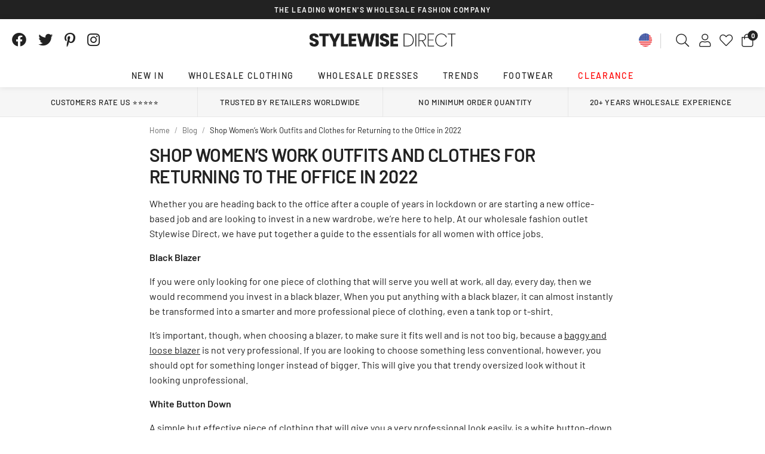

--- FILE ---
content_type: text/html; charset=utf-8
request_url: https://www.stylewisedirect.com/en-us/cart?view=compareprice
body_size: 242
content:
{
	"token": "{",
	"note": null,
	"attributes": {},
	"original_total_price": 0,
	"total_price": 0,
	"total_discount": 0,
  "iso": "US",
	"total_weight": 0.0,
	"item_count": 0,
	"items": [],
	"currency": "USD",
	"currency_symbol": "$",
	"items_subtotal_price": 0,
	"cart_level_discount_applications": []
}

--- FILE ---
content_type: text/html; charset=utf-8
request_url: https://www.stylewisedirect.com/en-us/cart?view=compareprice
body_size: -123
content:
{
	"token": "{",
	"note": null,
	"attributes": {},
	"original_total_price": 0,
	"total_price": 0,
	"total_discount": 0,
  "iso": "US",
	"total_weight": 0.0,
	"item_count": 0,
	"items": [],
	"currency": "USD",
	"currency_symbol": "$",
	"items_subtotal_price": 0,
	"cart_level_discount_applications": []
}

--- FILE ---
content_type: text/css
request_url: https://www.stylewisedirect.com/cdn/shop/t/2/assets/all.css?v=67545994946906142081738145139
body_size: 35369
content:
article,aside,details,figcaption,figure,footer,header,hgroup,main,nav,section,summary{display:block}audio,canvas,video{display:inline-block}audio:not([controls]){display:none;height:0}[hidden],template{display:none}html{font-family:sans-serif;-ms-text-size-adjust:100%;-webkit-text-size-adjust:100%}body{margin:0}a{background:transparent}a:focus{outline:0}a:active,a:hover{outline:0}h1{font-size:2em;margin:.67em 0}abbr[title]{border-bottom:1px dotted}b,strong,.strong{font-weight:700}dfn,em,.em{font-style:italic}hr{-moz-box-sizing:content-box;box-sizing:content-box;height:0}p{-webkit-hyphens:none;-epub-hyphens:none;-moz-hyphens:none;hyphens:none}pre{margin:0}code,kbd,pre,samp{font-family:monospace,serif;font-size:1em}pre{white-space:pre-wrap}q{quotes:"\201c" "\201d" "\2018" "\2019"}q:before,q:after{content:"";content:none}small,.small{font-size:75%}sub,sup{font-size:75%;line-height:0;position:relative;vertical-align:baseline}sup{top:-.5em}sub{bottom:-.25em}dd{margin:0}menu{padding:0 0 0 40px}ol,ul{padding:0;list-style-type:none}nav ul,nav ol{list-style:none;list-style-image:none}img{border:0}svg:not(:root){overflow:hidden}figure{margin:0}fieldset{border:1px solid #c0c0c0;margin:0 2px;padding:.35em .625em .75em}legend{border:0;padding:0}button,input,select,textarea{font-family:inherit;font-size:100%;margin:0}button,input{line-height:normal}button,select{text-transform:none}button,html input[type=button],input[type=reset],input[type=submit]{-webkit-appearance:button}@media all and (min-width: 1025px){button,html input[type=button],input[type=reset],input[type=submit]{cursor:pointer}}button[disabled],html input[disabled]{cursor:default}input[type=checkbox],input[type=radio]{box-sizing:border-box;padding:0}input[type=search]{-webkit-appearance:textfield}input[type=search]::-webkit-search-cancel-button,input[type=search]::-webkit-search-decoration{-webkit-appearance:none}button::-moz-focus-inner,input::-moz-focus-inner{border:0;padding:0}textarea{overflow:auto;vertical-align:top}table{border-collapse:collapse;border-spacing:0}*{-webkit-box-sizing:border-box;-moz-box-sizing:border-box;box-sizing:border-box}.image-replacement,.ir{text-indent:100%;white-space:nowrap;overflow:hidden}.clearfix,.cf{zoom:1}.clearfix:before,.clearfix:after,.cf:before,.cf:after{content:"";display:table}.clearfix:after,.cf:after{clear:both}span.amp{font-family:Baskerville,Goudy Old Style,Palatino,Book Antiqua,serif!important;font-style:italic}.sr-only{border:0;clip:rect(0,0,0,0);height:1px;margin:-1px;overflow:hidden;padding:0;position:absolute!important;width:1px}.hidden,.hide{display:none!important}@font-face{font-family:swiper-icons;src:url(data:application/font-woff;charset=utf-8;base64,\ [base64]//wADZ2x5ZgAAAywAAADMAAAD2MHtryVoZWFkAAABbAAAADAAAAA2E2+eoWhoZWEAAAGcAAAAHwAAACQC9gDzaG10eAAAAigAAAAZAAAArgJkABFsb2NhAAAC0AAAAFoAAABaFQAUGG1heHAAAAG8AAAAHwAAACAAcABAbmFtZQAAA/gAAAE5AAACXvFdBwlwb3N0AAAFNAAAAGIAAACE5s74hXjaY2BkYGAAYpf5Hu/j+W2+MnAzMYDAzaX6QjD6/4//Bxj5GA8AuRwMYGkAPywL13jaY2BkYGA88P8Agx4j+/8fQDYfA1AEBWgDAIB2BOoAeNpjYGRgYNBh4GdgYgABEMnIABJzYNADCQAACWgAsQB42mNgYfzCOIGBlYGB0YcxjYGBwR1Kf2WQZGhhYGBiYGVmgAFGBiQQkOaawtDAoMBQxXjg/wEGPcYDDA4wNUA2CCgwsAAAO4EL6gAAeNpj2M0gyAACqxgGNWBkZ2D4/wMA+xkDdgAAAHjaY2BgYGaAYBkGRgYQiAHyGMF8FgYHIM3DwMHABGQrMOgyWDLEM1T9/w8UBfEMgLzE////P/5//f/V/xv+r4eaAAeMbAxwIUYmIMHEgKYAYjUcsDAwsLKxc3BycfPw8jEQA/[base64]/uznmfPFBNODM2K7MTQ45YEAZqGP81AmGGcF3iPqOop0r1SPTaTbVkfUe4HXj97wYE+yNwWYxwWu4v1ugWHgo3S1XdZEVqWM7ET0cfnLGxWfkgR42o2PvWrDMBSFj/IHLaF0zKjRgdiVMwScNRAoWUoH78Y2icB/yIY09An6AH2Bdu/UB+yxopYshQiEvnvu0dURgDt8QeC8PDw7Fpji3fEA4z/PEJ6YOB5hKh4dj3EvXhxPqH/SKUY3rJ7srZ4FZnh1PMAtPhwP6fl2PMJMPDgeQ4rY8YT6Gzao0eAEA409DuggmTnFnOcSCiEiLMgxCiTI6Cq5DZUd3Qmp10vO0LaLTd2cjN4fOumlc7lUYbSQcZFkutRG7g6JKZKy0RmdLY680CDnEJ+UMkpFFe1RN7nxdVpXrC4aTtnaurOnYercZg2YVmLN/d/gczfEimrE/fs/bOuq29Zmn8tloORaXgZgGa78yO9/cnXm2BpaGvq25Dv9S4E9+5SIc9PqupJKhYFSSl47+Qcr1mYNAAAAeNptw0cKwkAAAMDZJA8Q7OUJvkLsPfZ6zFVERPy8qHh2YER+3i/BP83vIBLLySsoKimrqKqpa2hp6+jq6RsYGhmbmJqZSy0sraxtbO3sHRydnEMU4uR6yx7JJXveP7WrDycAAAAAAAH//wACeNpjYGRgYOABYhkgZgJCZgZNBkYGLQZtIJsFLMYAAAw3ALgAeNolizEKgDAQBCchRbC2sFER0YD6qVQiBCv/H9ezGI6Z5XBAw8CBK/m5iQQVauVbXLnOrMZv2oLdKFa8Pjuru2hJzGabmOSLzNMzvutpB3N42mNgZGBg4GKQYzBhYMxJLMlj4GBgAYow/P/PAJJhLM6sSoWKfWCAAwDAjgbRAAB42mNgYGBkAIIbCZo5IPrmUn0hGA0AO8EFTQAA);font-weight:400;font-style:normal}:root{--swiper-theme-color: #222}.swiper,swiper-container{margin-left:auto;margin-right:auto;position:relative;overflow:hidden;list-style:none;padding:0;z-index:1;display:block}.swiper-vertical>.swiper-wrapper{flex-direction:column}.swiper-wrapper{position:relative;width:auto;height:100%;z-index:1;display:flex;transition-property:transform;transition-timing-function:var(--swiper-wrapper-transition-timing-function, initial);box-sizing:content-box}.swiper-android .swiper-slide,.swiper-wrapper{transform:translateZ(0)}.swiper-horizontal{touch-action:pan-y}.swiper-vertical{touch-action:pan-x}.swiper-slide,.jdgm-rev,swiper-slide{flex-shrink:0;width:100%;height:100%;position:relative;transition-property:transform;display:block}.swiper-slide-invisible-blank{visibility:hidden}.swiper-autoheight,.swiper-autoheight .swiper-slide{height:auto}.swiper-autoheight .swiper-wrapper{align-items:flex-start;transition-property:transform,height}.swiper-backface-hidden .swiper-slide,.swiper-backface-hidden .jdgm-rev{transform:translateZ(0);-webkit-backface-visibility:hidden;backface-visibility:hidden}.swiper-3d.swiper-css-mode .swiper-wrapper{perspective:1200px}.swiper-3d .swiper-wrapper{transform-style:preserve-3d}.swiper-3d{perspective:1200px}.swiper-3d .swiper-slide,.swiper-3d .swiper-slide-shadow,.swiper-3d .swiper-slide-shadow-left,.swiper-3d .swiper-slide-shadow-right,.swiper-3d .swiper-slide-shadow-top,.swiper-3d .swiper-slide-shadow-bottom,.swiper-3d .swiper-cube-shadow{transform-style:preserve-3d}.swiper-3d .swiper-slide-shadow,.swiper-3d .swiper-slide-shadow-left,.swiper-3d .swiper-slide-shadow-right,.swiper-3d .swiper-slide-shadow-top,.swiper-3d .swiper-slide-shadow-bottom{position:absolute;left:0;top:0;width:100%;height:100%;pointer-events:none;z-index:10}.swiper-3d .swiper-slide-shadow{background:#00000026}.swiper-3d .swiper-slide-shadow-left{background-image:linear-gradient(to left,#00000080,#0000)}.swiper-3d .swiper-slide-shadow-right{background-image:linear-gradient(to right,#00000080,#0000)}.swiper-3d .swiper-slide-shadow-top{background-image:linear-gradient(to top,#00000080,#0000)}.swiper-3d .swiper-slide-shadow-bottom{background-image:linear-gradient(to bottom,#00000080,#0000)}.swiper-css-mode>.swiper-wrapper{overflow:auto;scrollbar-width:none;-ms-overflow-style:none}.swiper-css-mode>.swiper-wrapper::-webkit-scrollbar{display:none}.swiper-css-mode>.swiper-wrapper>.swiper-slide{scroll-snap-align:start start}.swiper-horizontal.swiper-css-mode>.swiper-wrapper{scroll-snap-type:x mandatory}.swiper-vertical.swiper-css-mode>.swiper-wrapper{scroll-snap-type:y mandatory}.swiper-centered>.swiper-wrapper:before{content:"";flex-shrink:0;order:9999}.swiper-centered>.swiper-wrapper>.swiper-slide{scroll-snap-align:center center;scroll-snap-stop:always}.swiper-centered.swiper-horizontal>.swiper-wrapper>.swiper-slide:first-child{margin-inline-start:var(--swiper-centered-offset-before)}.swiper-centered.swiper-horizontal>.swiper-wrapper:before{height:100%;min-height:1px;width:var(--swiper-centered-offset-after)}.swiper-centered.swiper-vertical>.swiper-wrapper>.swiper-slide:first-child{margin-block-start:var(--swiper-centered-offset-before)}.swiper-centered.swiper-vertical>.swiper-wrapper:before{width:100%;min-width:1px;height:var(--swiper-centered-offset-after)}.swiper-lazy-preloader{width:42px;height:42px;position:absolute;left:50%;top:50%;margin-left:-21px;margin-top:-21px;z-index:10;transform-origin:50%;box-sizing:border-box;border:4px solid var(--swiper-preloader-color, var(--swiper-theme-color));border-radius:50%;border-top-color:transparent}.swiper:not(.swiper-watch-progress) .swiper-lazy-preloader,swiper-container:not(.swiper-watch-progress) .swiper-lazy-preloader,.swiper-watch-progress .swiper-slide-visible .swiper-lazy-preloader{animation:swiper-preloader-spin 1s infinite linear}.swiper-lazy-preloader-white{--swiper-preloader-color: #fff}.swiper-lazy-preloader-black{--swiper-preloader-color: #000}@keyframes swiper-preloader-spin{0%{transform:rotate(0)}to{transform:rotate(360deg)}}.swiper-virtual .swiper-slide{-webkit-backface-visibility:hidden;transform:translateZ(0)}.swiper-virtual.swiper-css-mode .swiper-wrapper:after{content:"";position:absolute;left:0;top:0;pointer-events:none}.swiper-virtual.swiper-css-mode.swiper-horizontal .swiper-wrapper:after{height:1px;width:var(--swiper-virtual-size)}.swiper-virtual.swiper-css-mode.swiper-vertical .swiper-wrapper:after{width:1px;height:var(--swiper-virtual-size)}:root{--swiper-navigation-size: 44px}.swiper-button-prev,.swiper-button-next{position:absolute;top:var(--swiper-navigation-top-offset, 50%);width:calc(var(--swiper-navigation-size) / 44 * 27);height:var(--swiper-navigation-size);margin-top:calc(0px - (var(--swiper-navigation-size) / 2));z-index:10;cursor:pointer;display:flex;align-items:center;justify-content:center;color:var(--swiper-navigation-color, var(--swiper-theme-color))}.swiper-button-prev.swiper-button-disabled,.swiper-button-next.swiper-button-disabled{opacity:.35;cursor:auto}.swiper-button-prev.swiper-button-hidden,.swiper-button-next.swiper-button-hidden{opacity:0;cursor:auto;pointer-events:none}.swiper-navigation-disabled .swiper-button-prev,.swiper-navigation-disabled .swiper-button-next{display:none!important}.swiper-button-prev:after,.swiper-button-next:after{font-family:swiper-icons;font-size:34px;text-transform:none!important;letter-spacing:0;font-variant:initial;line-height:1;color:#222}.swiper-button-white:after{color:#fff}.swiper-button-prev,.swiper-rtl .swiper-button-next{left:var(--swiper-navigation-sides-offset, 10px);right:auto}.swiper-button-prev:after,.swiper-rtl .swiper-button-next:after{content:"prev"}.swiper-button-next,.swiper-rtl .swiper-button-prev{right:var(--swiper-navigation-sides-offset, 10px);left:auto}.swiper-button-next:after,.swiper-rtl .swiper-button-prev:after{content:"next"}.swiper-button-lock{display:none}.swiper-pagination{position:static;text-align:center;transition:.3s opacity;transform:translateZ(0);z-index:10;margin-top:10px;margin-bottom:10px}.swiper-pagination.swiper-pagination-hidden{opacity:0}.swiper-pagination-disabled>.swiper-pagination,.swiper-pagination.swiper-pagination-disabled{display:none!important}.swiper-pagination-fraction,.swiper-pagination-custom,.swiper-horizontal>.swiper-pagination-bullets,.swiper-pagination-bullets.swiper-pagination-horizontal{bottom:var(--swiper-pagination-bottom, 30px);top:var(--swiper-pagination-top, auto);left:0;width:100%}.swiper-pagination-bullets-dynamic{overflow:hidden;font-size:0}.swiper-pagination-bullets-dynamic .swiper-pagination-bullet{transform:scale(.33);position:relative}.swiper-pagination-bullets-dynamic .swiper-pagination-bullet-active,.swiper-pagination-bullets-dynamic .swiper-pagination-bullet-active-main{transform:scale(1)}.swiper-pagination-bullets-dynamic .swiper-pagination-bullet-active-prev{transform:scale(.66)}.swiper-pagination-bullets-dynamic .swiper-pagination-bullet-active-prev-prev{transform:scale(.33)}.swiper-pagination-bullets-dynamic .swiper-pagination-bullet-active-next{transform:scale(.66)}.swiper-pagination-bullets-dynamic .swiper-pagination-bullet-active-next-next{transform:scale(.33)}.swiper-pagination-bullet{width:var(--swiper-pagination-bullet-width, var(--swiper-pagination-bullet-size, 10px));height:var(--swiper-pagination-bullet-height, var(--swiper-pagination-bullet-size, 10px));display:inline-block;border-radius:var(--swiper-pagination-bullet-border-radius, 50%);background:#fff;border:1px solid black;opacity:1}button.swiper-pagination-bullet{border:none;margin:0;padding:0;box-shadow:none;-webkit-appearance:none;appearance:none}.swiper-pagination-clickable .swiper-pagination-bullet{cursor:pointer}.swiper-pagination-bullet:only-child{display:none!important}.swiper-pagination-bullet-active{opacity:1;background:var(--swiper-pagination-color, var(--swiper-theme-color));border-color:#000}.swiper-vertical>.swiper-pagination-bullets,.swiper-pagination-vertical.swiper-pagination-bullets{right:var(--swiper-pagination-right, 8px);left:var(--swiper-pagination-left, auto);top:50%;transform:translate3d(0,-50%,0)}.swiper-vertical>.swiper-pagination-bullets .swiper-pagination-bullet,.swiper-pagination-vertical.swiper-pagination-bullets .swiper-pagination-bullet{margin:var(--swiper-pagination-bullet-vertical-gap, 6px) 0;display:block}.swiper-vertical>.swiper-pagination-bullets.swiper-pagination-bullets-dynamic,.swiper-pagination-vertical.swiper-pagination-bullets.swiper-pagination-bullets-dynamic{top:50%;transform:translateY(-50%);width:8px}.swiper-vertical>.swiper-pagination-bullets.swiper-pagination-bullets-dynamic .swiper-pagination-bullet,.swiper-pagination-vertical.swiper-pagination-bullets.swiper-pagination-bullets-dynamic .swiper-pagination-bullet{display:inline-block;transition:.2s transform,.2s top}.swiper-horizontal>.swiper-pagination-bullets .swiper-pagination-bullet,.swiper-pagination-horizontal.swiper-pagination-bullets .swiper-pagination-bullet{margin:0 var(--swiper-pagination-bullet-horizontal-gap, 6px)}.swiper-horizontal>.swiper-pagination-bullets.swiper-pagination-bullets-dynamic,.swiper-pagination-horizontal.swiper-pagination-bullets.swiper-pagination-bullets-dynamic{left:50%;transform:translate(-50%);white-space:nowrap}.swiper-horizontal>.swiper-pagination-bullets.swiper-pagination-bullets-dynamic .swiper-pagination-bullet,.swiper-pagination-horizontal.swiper-pagination-bullets.swiper-pagination-bullets-dynamic .swiper-pagination-bullet{transition:.2s transform,.2s left}.swiper-horizontal.swiper-rtl>.swiper-pagination-bullets-dynamic .swiper-pagination-bullet,:host(.swiper-horizontal.swiper-rtl) .swiper-pagination-bullets-dynamic .swiper-pagination-bullet{transition:.2s transform,.2s right}.swiper-pagination-fraction{color:var(--swiper-pagination-fraction-color, inherit)}.swiper-pagination-progressbar{background:var(--swiper-pagination-progressbar-bg-color, rgba(0,0,0,.25));position:absolute}.swiper-pagination-progressbar .swiper-pagination-progressbar-fill{background:var(--swiper-pagination-color, var(--swiper-theme-color));position:absolute;left:0;top:0;width:100%;height:100%;transform:scale(0);transform-origin:left top}.swiper-rtl .swiper-pagination-progressbar .swiper-pagination-progressbar-fill{transform-origin:right top}.swiper-horizontal>.swiper-pagination-progressbar,.swiper-pagination-progressbar.swiper-pagination-horizontal,.swiper-vertical>.swiper-pagination-progressbar.swiper-pagination-progressbar-opposite,.swiper-pagination-progressbar.swiper-pagination-vertical.swiper-pagination-progressbar-opposite{width:100%;height:var(--swiper-pagination-progressbar-size, 4px);left:0;top:0}.swiper-vertical>.swiper-pagination-progressbar,.swiper-pagination-progressbar.swiper-pagination-vertical,.swiper-horizontal>.swiper-pagination-progressbar.swiper-pagination-progressbar-opposite,.swiper-pagination-progressbar.swiper-pagination-horizontal.swiper-pagination-progressbar-opposite{width:var(--swiper-pagination-progressbar-size, 4px);height:100%;left:0;top:0}.swiper-pagination-lock{display:none}.swiper-scrollbar{border-radius:var(--swiper-scrollbar-border-radius, 10px);position:relative;-ms-touch-action:none;background:var(--swiper-scrollbar-bg-color, rgba(0,0,0,.1))}.swiper-scrollbar-disabled>.swiper-scrollbar,.swiper-scrollbar.swiper-scrollbar-disabled{display:none!important}.swiper-horizontal>.swiper-scrollbar,.swiper-scrollbar.swiper-scrollbar-horizontal{margin-top:25px;margin-bottom:10px;left:var(--swiper-scrollbar-sides-offset, 10%);bottom:var(--swiper-scrollbar-bottom, 4px);top:var(--swiper-scrollbar-top, auto);z-index:50;height:var(--swiper-scrollbar-size, 4px);width:calc(100% - 2 * var(--swiper-scrollbar-sides-offset, 10%))}@media all and (min-width: 1280px){.swiper-horizontal>.swiper-scrollbar,.swiper-scrollbar.swiper-scrollbar-horizontal{margin-top:30px}}@media all and (min-width: 1280px){.swiper-horizontal>.swiper-scrollbar,.swiper-scrollbar.swiper-scrollbar-horizontal{margin-top:40px}}.swiper-vertical>.swiper-scrollbar,.swiper-scrollbar.swiper-scrollbar-vertical{position:absolute;left:var(--swiper-scrollbar-left, auto);right:var(--swiper-scrollbar-right, 4px);top:var(--swiper-scrollbar-sides-offset, 1%);z-index:50;width:var(--swiper-scrollbar-size, 4px);height:calc(100% - 2 * var(--swiper-scrollbar-sides-offset, 1%))}.swiper-scrollbar-drag{height:100%;width:100%;position:relative;background:var(--swiper-scrollbar-drag-bg-color, #222);border-radius:var(--swiper-scrollbar-border-radius, 10px);left:0;top:0}.swiper-scrollbar-cursor-drag{cursor:move}.swiper-scrollbar-lock{display:none}.swiper-zoom-container{width:100%;height:100%;display:flex;justify-content:center;align-items:center;text-align:center}.swiper-zoom-container>img,.swiper-zoom-container>svg,.swiper-zoom-container>canvas{max-width:100%;max-height:100%;object-fit:contain}.swiper-slide-zoomed{cursor:move;touch-action:none}.swiper .swiper-notification,swiper-container .swiper-notification{position:absolute;left:0;top:0;pointer-events:none;opacity:0;z-index:-1000}.swiper-free-mode>.swiper-wrapper{transition-timing-function:ease-out}.swiper-grid>.swiper-wrapper{flex-wrap:wrap}.swiper-grid-column>.swiper-wrapper{flex-wrap:wrap;flex-direction:column}.swiper-fade.swiper-free-mode .swiper-slide{transition-timing-function:ease-out}.swiper-fade .swiper-slide{pointer-events:none;transition-property:opacity}.swiper-fade .swiper-slide .swiper-slide{pointer-events:none}.swiper-fade .swiper-slide-active,.swiper-fade .swiper-slide-active .swiper-slide-active{pointer-events:auto}.swiper-cube{overflow:visible}.swiper-cube .swiper-slide{pointer-events:none;-webkit-backface-visibility:hidden;backface-visibility:hidden;z-index:1;visibility:hidden;transform-origin:0 0;width:100%;height:100%}.swiper-cube .swiper-slide .swiper-slide{pointer-events:none}.swiper-cube.swiper-rtl .swiper-slide{transform-origin:100% 0}.swiper-cube .swiper-slide-active,.swiper-cube .swiper-slide-active .swiper-slide-active{pointer-events:auto}.swiper-cube .swiper-slide-active,.swiper-cube .swiper-slide-next,.swiper-cube .swiper-slide-prev,.swiper-cube .swiper-slide-next+.swiper-slide{pointer-events:auto;visibility:visible}.swiper-cube .swiper-slide-shadow-top,.swiper-cube .swiper-slide-shadow-bottom,.swiper-cube .swiper-slide-shadow-left,.swiper-cube .swiper-slide-shadow-right{z-index:0;-webkit-backface-visibility:hidden;backface-visibility:hidden}.swiper-cube .swiper-cube-shadow{position:absolute;left:0;bottom:0;width:100%;height:100%;opacity:.6;z-index:0}.swiper-cube .swiper-cube-shadow:before{content:"";background:#000;position:absolute;left:0;top:0;bottom:0;right:0;filter:blur(50px)}.swiper-flip{overflow:visible}.swiper-flip .swiper-slide{pointer-events:none;-webkit-backface-visibility:hidden;backface-visibility:hidden;z-index:1}.swiper-flip .swiper-slide .swiper-slide{pointer-events:none}.swiper-flip .swiper-slide-active,.swiper-flip .swiper-slide-active .swiper-slide-active{pointer-events:auto}.swiper-flip .swiper-slide-shadow-top,.swiper-flip .swiper-slide-shadow-bottom,.swiper-flip .swiper-slide-shadow-left,.swiper-flip .swiper-slide-shadow-right{z-index:0;-webkit-backface-visibility:hidden;backface-visibility:hidden}.swiper-creative .swiper-slide{-webkit-backface-visibility:hidden;backface-visibility:hidden;overflow:hidden;transition-property:transform,opacity,height}.swiper-cards{overflow:visible}.swiper-cards .swiper-slide{transform-origin:center bottom;-webkit-backface-visibility:hidden;backface-visibility:hidden;overflow:hidden}.swiper-nav{text-align:center;margin-top:10px}.swiper-nav--locked{display:none}.swiper-nav__wrap{position:relative;display:inline-flex;line-height:1;align-items:center;height:40px}.swiper-nav__text{margin:0}.swiper-nav__button{height:40px;top:0;width:40px;margin:0;font-weight:700;color:#222}.swiper-nav__button:after{font-size:14px}.swiper-nav__button--prev{left:auto;right:calc(100% + 20px)}.swiper-nav__button--next{right:auto;left:calc(100% + 20px)}@media all and (min-width: 767px){.swiper-nav{margin-top:20px}}@media all and (min-width: 1280px){.swiper-nav{margin-top:30px}}@font-face{font-display:swap;font-family:Barlow;font-style:normal;font-weight:400;src:url(barlow-v12-latin-regular.woff2) format("woff2")}@font-face{font-display:swap;font-family:Barlow;font-style:normal;font-weight:500;src:url(barlow-v12-latin-500.woff2) format("woff2")}@font-face{font-display:swap;font-family:Barlow;font-style:normal;font-weight:600;src:url(barlow-v12-latin-600.woff2) format("woff2")}@font-face{font-display:swap;font-family:Barlow;font-style:normal;font-weight:700;src:url(barlow-v12-latin-700.woff2) format("woff2")}h1,.h1,h2,.h2,h3,.h3,h4,.h4,h5,.h5,div.stamped-header-title{font-family:Barlow,Helvetica,Arial,sans-serif;color:#222;font-weight:600;margin:0;padding:0 0 10px;text-rendering:optimizelegibility;line-height:1.3;text-transform:uppercase;letter-spacing:-.02em}h1 a,.h1 a,h2 a,.h2 a,h3 a,.h3 a,h4 a,.h4 a,h5 a,.h5 a,div.stamped-header-title a{text-decoration:none}h1,.h1,h1.titletext,div.stamped-header-title{font-size:17px}h2,.h2{font-size:16px}h3,.h3{font-size:15px}h4,.h4,h5,.h5{font-size:14px}@media all and (min-width: 767px){h1,.h1,h1.titletext,div.stamped-header-title{font-size:24px;line-height:1.2}h2,.h2{font-size:20px}h3,.h3{font-size:17px}h4,.h4,h5,.h5{font-size:15px}}@media all and (min-width: 1280px){h1,.h1,h1.titletext,div.stamped-header-title{font-size:30px;line-height:1.2;padding-bottom:15px}h2,.h2{font-size:21px}h3,.h3{font-size:18px}h4,.h4,h5,.h5{font-size:16px}}input,select,textarea{border:1px solid #ccc;border-radius:0;box-shadow:none;color:#222;display:block;font-family:Barlow,Helvetica,Arial,sans-serif;font-size:1em;height:46px;line-height:normal;margin-bottom:15px;padding:0 12px;transition:background-color .24s ease-in-out;vertical-align:middle;width:100%}input:focus,input:active,select:focus,select:active,textarea:focus,textarea:active{background-color:#f7f8fa;outline:none}input::placeholder,select::placeholder,textarea::placeholder{color:#222;opacity:1}input:-ms-input-placeholder,select:-ms-input-placeholder,textarea:-ms-input-placeholder{color:#222}input::-ms-input-placeholder,select::-ms-input-placeholder,textarea::-ms-input-placeholder{color:#222}input::-webkit-input-placeholder,select::-webkit-input-placeholder,textarea::-webkit-input-placeholder{color:#222;opacity:1}input[type=password]{letter-spacing:.1em}input[type=checkbox],input[type=radio]{border:0;display:inline;height:auto;margin:0 5px 0 0;padding:0;vertical-align:unset;width:auto}textarea{max-width:100%;min-height:120px;padding-top:10px;padding-bottom:10px}select{-webkit-appearance:none;-moz-appearance:none;appearance:none;background-color:#fff;background-image:url(triangle.svg);background-repeat:no-repeat;background-size:10px 10px;background-position:right 10px top 18px}.checkbox{margin-bottom:15px;position:relative}.checkbox input[type=checkbox]{opacity:0;position:absolute;z-index:1;width:22px;height:24px;cursor:pointer}.checkbox input[type=checkbox]+label{cursor:pointer;padding-left:32px}.checkbox input[type=checkbox]+label:before{background:#fff;border:1px solid #bbb;color:#00aa5c;content:"";cursor:pointer;display:block;font-family:"Font Awesome 5 Pro";font-size:14px;font-weight:900;height:22px;left:0;position:absolute;text-align:center;top:0;width:22px}.checkbox input[type=checkbox]:checked+label:before{content:"\f00c"}.radio{margin-bottom:15px;position:relative}.radio input[type=radio]{opacity:0;position:absolute}.radio input[type=radio]+label{cursor:pointer;padding-left:32px}.radio input[type=radio]+label:before{background-color:#fff;border:1px solid #bbb;border-radius:50%;box-shadow:inset 0 0 0 3px #fff;content:"";display:block;height:18px;left:0;position:absolute;top:2px;width:18px}.radio input[type=radio]:checked+label:before{background-color:#00aa5c}.wrap{margin:0 auto;max-width:1760px;padding-left:16px;padding-right:16px;width:100%}.wrap--narrow{max-width:820px}.wrap--full{max-width:1920px}.wrap--medium{max-width:1340px}.wrap--extra-narrow{max-width:540px}.row{display:flex;flex-wrap:wrap;margin-left:-8px;margin-right:-8px;margin-bottom:-16px}.row.swiper{display:block;margin-bottom:0}.row.swiper .col{padding-bottom:0}.col{padding-left:8px;padding-right:8px;padding-bottom:16px;width:100%}.xs-1{width:8.33333%}.xs-2{width:16.66667%}.xs-3{width:25%}.xs-4{width:33.33333%}.xs-5{width:41.66667%}.xs-6{width:50%}.xs-7{width:58.33333%}.xs-8{width:66.66667%}.xs-9{width:75%}.xs-10{width:83.33333%}.xs-11{width:91.66667%}.xs-12{width:100%}@media all and (min-width: 600px){.sm-1{width:8.33333%}.sm-2{width:16.66667%}.sm-3{width:25%}.sm-4{width:33.33333%}.sm-5{width:41.66667%}.sm-6{width:50%}.sm-7{width:58.33333%}.sm-8{width:66.66667%}.sm-9{width:75%}.sm-10{width:83.33333%}.sm-11{width:91.66667%}.sm-12{width:100%}}@media all and (max-width: 599px){.row--xs-gutter{margin-left:-2px;margin-right:-2px;margin-bottom:-4px}.col--xs-gutter{padding-left:2px;padding-right:2px;padding-bottom:4px}}@media all and (min-width: 767px){.md-1{width:8.33333%}.md-2{width:16.66667%}.md-3{width:25%}.md-4{width:33.33333%}.md-5{width:41.66667%}.md-6{width:50%}.md-7{width:58.33333%}.md-8{width:66.66667%}.md-9{width:75%}.md-10{width:83.33333%}.md-11{width:91.66667%}.md-12{width:100%}}@media all and (min-width: 1024px){.wrap{padding-left:20px;padding-right:20px}.row{margin-left:-10px;margin-right:-10px;margin-bottom:-20px}.col{padding-left:10px;padding-right:10px;padding-bottom:20px}.lg-1{width:8.33333%}.lg-2{width:16.66667%}.lg-3{width:25%}.lg-4{width:33.33333%}.lg-5{width:41.66667%}.lg-6{width:50%}.lg-7{width:58.33333%}.lg-8{width:66.66667%}.lg-9{width:75%}.lg-10{width:83.33333%}.lg-11{width:91.66667%}.lg-12{width:100%}.lg-5th{width:20%}}@media all and (min-width: 1280px){.row--xl-gutter{margin-left:-15px;margin-right:-15px;margin-bottom:-30px}.col--xl-gutter{padding-left:15px;padding-right:15px;padding-bottom:30px}.xl-1{width:8.33333%}.xl-2{width:16.66667%}.xl-3{width:25%}.xl-4{width:33.33333%}.xl-5{width:41.66667%}.xl-6{width:50%}.xl-7{width:58.33333%}.xl-8{width:66.66667%}.xl-9{width:75%}.xl-10{width:83.33333%}.xl-11{width:91.66667%}.xl-12{width:100%}.xl-5th{width:20%}}*{outline:none}html{overflow-x:hidden;overflow-y:scroll;min-height:100vh}html.has-offcanvas--visible,html.no-scroll-mobile-nav,html.no-scroll-mobile-search,html.noscroll{position:relative;overflow:hidden;height:100%}html.has-offcanvas--visible body,html.no-scroll-mobile-nav body,html.no-scroll-mobile-search body,html.noscroll body{height:100%;position:relative;overflow:hidden}html.no-scroll-mobile-search .header,html.no-scroll-mobile-nav .header{position:fixed}body{background-color:#fff;color:#222;font-family:Barlow,Helvetica,Arial,sans-serif;font-size:13px;line-height:1.6;overflow:hidden;-webkit-font-smoothing:antialiased;-moz-osx-font-smoothing:grayscale;min-height:100vh}hr{border:0px;background:#bbb;height:1px;margin-bottom:20px}img{height:auto;max-width:100%}img.lazyload{opacity:0}img.lazyloading{transition:all .5s ease-in-out}b,strong,.strong{font-weight:600;color:#222}iframe{max-width:100%}p,ul,ol{margin:0;padding-bottom:15px}main ul{list-style-type:disc;padding-left:18px}main ol{list-style-type:decimal;padding-left:18px}main ul,main ol{margin-bottom:-8px}main ul li,main ol li{padding-bottom:8px}main th,main td{border-bottom:1px solid #ccc;padding:10px 10px 10px 0;text-align:left}main th p,main td p{padding:0}@media all and (min-width: 1024px){body{font-size:16px}body.template-product{overflow:unset}}.site-container{position:relative;padding-top:62px}.site-container--blackout:after{background:#000;bottom:0;content:"";display:block;left:0;opacity:.8;position:fixed;right:0;top:0;z-index:20}@media all and (min-width: 600px){.site-container{padding-top:70px}}@media all and (min-width: 1280px){.site-container{padding-top:114px}}.loader__container{position:fixed;display:flex;justify-content:center;align-items:center;top:0;left:0;right:0;bottom:0;z-index:9999;background:#ffffff4d}.loader__image{width:100px;height:100px}.placeholder{background-color:#ccc;background-image:url(placeholder.svg);background-position:50% 50%;background-repeat:no-repeat;padding:0 0 100%}.placeholder--intro{padding-bottom:66.66667%}.placeholder--product{padding-bottom:133.33333%}a{color:#222;cursor:pointer;text-decoration:underline}a:link{-webkit-tap-highlight-color:rgba(0,0,0,.3)}@media all and (min-width: 1280px){a:hover{color:#151515;text-decoration:none}}.tooltipster-base{display:none!important}.responsive-embed{position:relative;padding-bottom:56.25%;height:0;overflow:hidden;width:100%}.responsive-embed iframe,.responsive-embed embed,.responsive-embed object,.responsive-embed video{position:absolute;top:0;left:0;width:100%;height:100%}.responsive-video{position:relative}.responsive-video:before{content:"";position:absolute;top:50%;left:50%;margin-top:-22px;margin-left:-22px;height:44px;width:44px;display:block;background-image:url(play.svg);background-size:100%;background-repeat:no-repeat;z-index:1;pointer-events:none}.responsive-video:after{content:"";position:absolute;background:#0000001a;top:0;right:0;left:0;bottom:0;display:block;pointer-events:none}.responsive-video--stopped:before,.responsive-video--stopped:after{display:none}@media all and (min-width: 767px){.responsive-video:before{margin-top:-32px;margin-left:-32px;height:64px;width:64px}}table{width:100%}th{color:#222;text-align:left}.table--responsive{overflow-x:auto}.table--styled th,.table--styled td{border:1px solid #ccc;padding:7px 12px}.table--styled th{background-color:#f5f5f5}@font-face{font-family:"Font Awesome 5 Pro";src:url(Font-Awesome-Ecommerce-v1.eot);src:url(Font-Awesome-Ecommerce-v1.eot#iefix) format("embedded-opentype"),url(Font-Awesome-Ecommerce-v1.ttf) format("truetype"),url(Font-Awesome-Ecommerce-v1.woff) format("woff");font-weight:400;font-style:normal;font-display:block}.fa{font-family:"Font Awesome 5 Pro"!important;speak:never;display:inline-block;font-style:normal;font-weight:400;font-variant:normal;text-transform:none;line-height:1;-webkit-font-smoothing:antialiased;-moz-osx-font-smoothing:grayscale}.fas-minus:before{content:"\e901"}.fas-plus:before{content:"\e902"}.far-minus:before{content:"\e903"}.far-plus:before{content:"\e904"}.fal-minus:before{content:"\e905"}.fal-plus:before{content:"\e906"}.fal-search:before{content:"\f003"}.fal-heart:before{content:"\f005"}.fal-user:before{content:"\f008"}.fal-check:before{content:"\f00e"}.fal-times:before{content:"\f00f"}.fal-chevron-left:before{content:"\f055"}.fal-chevron-right:before{content:"\f056"}.fal-gift:before{content:"\f06b"}.fal-shopping-cart:before{content:"\f07b"}.fal-phone:before{content:"\f096"}.fal-bars:before{content:"\f0ca"}.fal-truck:before{content:"\f0d3"}.fal-envelope:before{content:"\f0e2"}.fal-angle-left:before{content:"\f108"}.fal-angle-right:before{content:"\f109"}.fal-angle-up:before{content:"\f10a"}.fal-angle-down:before{content:"\f10b"}.fal-thumbs-up:before{content:"\f164"}.fal-sliders-h:before{content:"\f1df"}.fal-calculator:before{content:"\f1ed"}.fal-shopping-bag:before{content:"\f292"}.fal-shopping-basket:before{content:"\f293"}.fal-user-friends:before{content:"\f500"}.fal-palette:before{content:"\f540"}.fal-toolbox:before{content:"\f552"}.fal-headset:before{content:"\f591"}.fal-map-marked-alt:before{content:"\f5a0"}.far-search:before{content:"\f002"}.far-heart:before{content:"\f004"}.far-user:before{content:"\f007"}.far-check:before{content:"\f00c"}.far-times:before{content:"\f00d"}.far-chevron-left:before{content:"\f053"}.far-chevron-right:before{content:"\f054"}.far-shopping-cart:before{content:"\f07c"}.far-phone:before{content:"\f095"}.far-bars:before{content:"\f0c9"}.far-truck:before{content:"\f0d4"}.far-envelope:before{content:"\f0e3"}.far-angle-left:before{content:"\f104"}.far-angle-right:before{content:"\f105"}.far-angle-up:before{content:"\f106"}.far-angle-down:before{content:"\f107"}.far-sliders-h:before{content:"\f1de"}.far-calculator:before{content:"\f1ee"}.far-shopping-bag:before{content:"\f290"}.far-shopping-basket:before{content:"\f291"}.far-palette:before{content:"\f541"}.far-headset:before{content:"\f592"}.fas-search:before{content:"\f00a"}.fas-heart:before{content:"\f006"}.fas-user:before{content:"\f009"}.fas-check:before{content:"\f010"}.fas-times:before{content:"\f011"}.fas-times-circle:before{content:"\f057"}.fas-check-circle:before{content:"\f058"}.fas-shopping-cart:before{content:"\f07a"}.fas-phone:before{content:"\f097"}.fas-arrow-circle-right:before{content:"\f0a9"}.fas-wrench:before{content:"\f0ad"}.fas-bars:before{content:"\f0cb"}.fas-truck:before{content:"\f0d1"}.fas-envelope:before{content:"\f0e0"}.fas-calculator:before{content:"\f1ec"}.fas-shopping-bag:before{content:"\f294"}.fas-shopping-basket:before{content:"\f295"}.fas-map-marker-alt:before{content:"\f3c5"}.fas-box:before{content:"\f466"}.fas-coins:before{content:"\f51e"}.fas-palette:before{content:"\f53f"}.fas-headset:before{content:"\f590"}.fab-tiktok:before{content:"\e900"}.fab-twitter:before{content:"\f099"}.fab-x-twitter:before{content:"\e901"}.fab-facebook:before{content:"\f09a"}.fab-pinterest:before{content:"\f0d2"}.fab-linkedin:before{content:"\f0e1"}.fab-youtube:before{content:"\f167"}.fab-instagram:before{content:"\f16d"}.fab-tumblr:before{content:"\f173"}.fab-pinterest-p:before{content:"\f231"}.fab-whatsapp:before{content:"\f232"}.fab-vimeo:before{content:"\f27d"}.fab-snapchat:before{content:"\f2ac"}.fab-facebook-f:before{content:"\f39e"}.c-offcanvas{transform:translateZ(0);-webkit-backface-visibility:hidden;backface-visibility:hidden}.c-offcanvas,.c-offcanvas-content-wrap,.c-offcanvas-bg.c-offcanvas-bg--reveal,.c-offcanvas-bg.c-offcanvas-bg--push{transition:transform .3s cubic-bezier(.4,0,.6,1)}.c-offcanvas.is-open{transform:translateZ(0);visibility:visible}.canvas-menu{visibility:hidden}.scrollcontent{height:100%}.scrollbar-track-y{width:4px!important}.scrollbar-thumb{background:#ff2d7a!important;width:4px!important}.c-offcanvas{position:fixed;min-height:100%;max-height:none;top:0;display:block;background:#fff;overflow-x:hidden;overflow-y:auto;outline:0}.c-offcanvas--opening{transition-timing-function:cubic-bezier(.4,0,.6,1)}.c-offcanvas.is-closed{max-height:100%;overflow:hidden;visibility:hidden;box-shadow:none}.c-offcanvas--overlay{z-index:91}.c-offcanvas--reveal{z-index:2}.c-offcanvas-bg{position:fixed;top:0;height:100%;width:100%;z-index:90;left:-100%;background-color:transparent;transition:background-color .4s cubic-bezier(.23,1,.32,1) 0ms}.c-offcanvas-bg.is-animating,.c-offcanvas-bg.is-open{left:0;background-color:#000000ad;visibility:visible}.c-offcanvas-bg.is-closed{visibility:hidden}.c-offcanvas-bg--closing.is-animating{background:transparent}.c-offcanvas--left{height:100%;width:80%;transform:translate3d(-17em,0,0)}.c-offcanvas--right{height:100%;width:17em;right:0;transform:translate3d(17em,0,0)}.c-offcanvas--top{left:0;right:0;top:0;height:12.5em;min-height:auto;width:100%;transform:translate3d(0,-12.5em,0)}.c-offcanvas--bottom{top:auto;left:0;right:0;bottom:0;height:12.5em;min-height:auto;width:100%;transform:translate3d(0,12.5em,0)}.c-offcanvas-content-wrap--reveal.c-offcanvas-content-wrap--left.is-open{transform:translate3d(17em,0,0)}.c-offcanvas-content-wrap--reveal.c-offcanvas-content-wrap--right.is-open{transform:translate3d(-17em,0,0)}.c-offcanvas--reveal{z-index:0;transform:translateZ(0)}.c-offcanvas-bg.c-offcanvas-bg--reveal.c-offcanvas-bg--left.is-open{transform:translate3d(17em,0,0)}.c-offcanvas-bg.c-offcanvas-bg--reveal.c-offcanvas-bg--right.is-open{transform:translate3d(-17em,0,0)}.c-offcanvas--push{z-index:6}.c-offcanvas--push--opening{transition-timing-function:cubic-bezier(0,0,.2,1)}.c-offcanvas-content-wrap{z-index:3}.c-offcanvas-content-wrap--push.c-offcanvas-content-wrap--left.is-open{transform:translate3d(17em,0,0)}.c-offcanvas-content-wrap--push.c-offcanvas-content-wrap--right.is-open{transform:translate3d(-17em,0,0)}.c-offcanvas-bg.c-offcanvas-bg--push.c-offcanvas-bg--left.is-open{transform:translate3d(17em,0,0)}.c-offcanvas-bg.c-offcanvas-bg--push.c-offcanvas-bg--right.is-open{transform:translate3d(-17em,0,0)}@font-face{font-family:lg;src:url(lg.woff2?io9a6k) format("woff2"),url(lg.ttf?io9a6k) format("truetype"),url(lg.woff?io9a6k) format("woff"),url(lg.svg?io9a6k#lg) format("svg");font-weight:400;font-style:normal;font-display:block}.lg-icon{font-family:lg!important;speak:never;font-style:normal;font-weight:400;font-variant:normal;text-transform:none;line-height:1;-webkit-font-smoothing:antialiased;-moz-osx-font-smoothing:grayscale}.lg-container{font-family:system-ui,-apple-system,Segoe UI,Roboto,Helvetica Neue,Arial,Noto Sans,Liberation Sans,sans-serif,"Apple Color Emoji","Segoe UI Emoji",Segoe UI Symbol,"Noto Color Emoji"}.lg-next,.lg-prev{background-color:#00000073;border-radius:2px;color:#999;cursor:pointer;display:block;font-size:22px;margin-top:-10px;padding:8px 10px 9px;position:absolute;top:50%;z-index:1080;outline:none;border:none}.lg-next.disabled,.lg-prev.disabled{opacity:0!important;cursor:default}.lg-next:hover:not(.disabled),.lg-prev:hover:not(.disabled){color:#fff}.lg-single-item .lg-next,.lg-single-item .lg-prev{display:none}.lg-next{right:20px}.lg-next:before{content:"\e095"}.lg-prev{left:20px}.lg-prev:after{content:"\e094"}@-webkit-keyframes lg-right-end{0%{left:0}50%{left:-30px}to{left:0}}@-moz-keyframes lg-right-end{0%{left:0}50%{left:-30px}to{left:0}}@-ms-keyframes lg-right-end{0%{left:0}50%{left:-30px}to{left:0}}@keyframes lg-right-end{0%{left:0}50%{left:-30px}to{left:0}}@-webkit-keyframes lg-left-end{0%{left:0}50%{left:30px}to{left:0}}@-moz-keyframes lg-left-end{0%{left:0}50%{left:30px}to{left:0}}@-ms-keyframes lg-left-end{0%{left:0}50%{left:30px}to{left:0}}@keyframes lg-left-end{0%{left:0}50%{left:30px}to{left:0}}.lg-outer.lg-right-end .lg-object{-webkit-animation:lg-right-end .3s;-o-animation:lg-right-end .3s;animation:lg-right-end .3s;position:relative}.lg-outer.lg-left-end .lg-object{-webkit-animation:lg-left-end .3s;-o-animation:lg-left-end .3s;animation:lg-left-end .3s;position:relative}.lg-toolbar{z-index:1082;left:0;position:absolute;top:0;width:100%}.lg-media-overlap .lg-toolbar{background-image:linear-gradient(0deg,#0000,#0006)}.lg-toolbar .lg-icon{color:#999;cursor:pointer;float:right;font-size:24px;height:47px;line-height:27px;padding:10px 0;text-align:center;width:50px;text-decoration:none!important;outline:medium none;will-change:color;-webkit-transition:color .2s linear;-o-transition:color .2s linear;transition:color .2s linear;background:none;border:none;box-shadow:none}.lg-toolbar .lg-icon.lg-icon-18{font-size:18px}.lg-toolbar .lg-icon:hover{color:#fff}.lg-toolbar .lg-close:after{content:"\e070"}.lg-toolbar .lg-maximize{font-size:22px}.lg-toolbar .lg-maximize:after{content:"\e90a"}.lg-toolbar .lg-download:after{content:"\e0f2"}.lg-sub-html{color:#eee;font-size:16px;padding:10px 40px;text-align:center;z-index:1080;opacity:0;-webkit-transition:opacity .2s ease-out 0s;-o-transition:opacity .2s ease-out 0s;transition:opacity .2s ease-out 0s}.lg-sub-html h4{margin:0;font-size:13px;font-weight:700}.lg-sub-html p{font-size:12px;margin:5px 0 0}.lg-sub-html a{color:inherit}.lg-sub-html a:hover{text-decoration:underline}.lg-media-overlap .lg-sub-html{background-image:linear-gradient(180deg,#0000,#0009)}.lg-item .lg-sub-html{position:absolute;bottom:0;right:0;left:0}.lg-error-msg{font-size:14px;color:#999}.lg-counter{color:#999;display:inline-block;font-size:16px;padding-left:20px;padding-top:12px;height:47px;vertical-align:middle}.lg-closing .lg-toolbar,.lg-closing .lg-prev,.lg-closing .lg-next,.lg-closing .lg-sub-html{opacity:0;-webkit-transition:-webkit-transform .08 cubic-bezier(0,0,.25,1) 0s,opacity .08 cubic-bezier(0,0,.25,1) 0s,color .08 linear;-moz-transition:-moz-transform .08 cubic-bezier(0,0,.25,1) 0s,opacity .08 cubic-bezier(0,0,.25,1) 0s,color .08 linear;-o-transition:-o-transform .08 cubic-bezier(0,0,.25,1) 0s,opacity .08 cubic-bezier(0,0,.25,1) 0s,color .08 linear;transition:transform .08 cubic-bezier(0,0,.25,1) 0s,opacity .08 cubic-bezier(0,0,.25,1) 0s,color .08 linear}body:not(.lg-from-hash) .lg-outer.lg-start-zoom .lg-item:not(.lg-zoomable) .lg-img-wrap,body:not(.lg-from-hash) .lg-outer.lg-start-zoom .lg-item:not(.lg-zoomable) .lg-video-cont{opacity:0;-moz-transform:scale3d(.5,.5,.5);-o-transform:scale3d(.5,.5,.5);-ms-transform:scale3d(.5,.5,.5);-webkit-transform:scale3d(.5,.5,.5);transform:scale3d(.5,.5,.5);will-change:transform,opacity;-webkit-transition:-webkit-transform .25s cubic-bezier(0,0,.25,1) 0s,opacity .25s cubic-bezier(0,0,.25,1)!important;-moz-transition:-moz-transform .25s cubic-bezier(0,0,.25,1) 0s,opacity .25s cubic-bezier(0,0,.25,1)!important;-o-transition:-o-transform .25s cubic-bezier(0,0,.25,1) 0s,opacity .25s cubic-bezier(0,0,.25,1)!important;transition:transform .25s cubic-bezier(0,0,.25,1) 0s,opacity .25s cubic-bezier(0,0,.25,1)!important}body:not(.lg-from-hash) .lg-outer.lg-start-zoom .lg-item:not(.lg-zoomable).lg-complete .lg-img-wrap,body:not(.lg-from-hash) .lg-outer.lg-start-zoom .lg-item:not(.lg-zoomable).lg-complete .lg-video-cont{opacity:1;-moz-transform:scale3d(1,1,1);-o-transform:scale3d(1,1,1);-ms-transform:scale3d(1,1,1);-webkit-transform:scale3d(1,1,1);transform:scaleZ(1)}.lg-outer .lg-thumb-outer{background-color:#0d0a0a;width:100%;max-height:350px;overflow:hidden;float:left}.lg-outer .lg-thumb-outer.lg-grab .lg-thumb-item{cursor:-webkit-grab;cursor:-moz-grab;cursor:-o-grab;cursor:-ms-grab;cursor:grab}.lg-outer .lg-thumb-outer.lg-grabbing .lg-thumb-item{cursor:move;cursor:-webkit-grabbing;cursor:-moz-grabbing;cursor:-o-grabbing;cursor:-ms-grabbing;cursor:grabbing}.lg-outer .lg-thumb-outer.lg-dragging .lg-thumb,.lg-outer .lg-thumb-outer.lg-rebuilding-thumbnails .lg-thumb{-webkit-transition-duration:0s!important;transition-duration:0s!important}.lg-outer .lg-thumb-outer.lg-thumb-align-middle{text-align:center}.lg-outer .lg-thumb-outer.lg-thumb-align-left{text-align:left}.lg-outer .lg-thumb-outer.lg-thumb-align-right{text-align:right}.lg-outer.lg-single-item .lg-thumb-outer{display:none}.lg-outer .lg-thumb{padding:5px 0;height:100%;margin-bottom:-5px;display:inline-block;vertical-align:middle}@media (min-width: 768px){.lg-outer .lg-thumb{padding:10px 0}}.lg-outer .lg-thumb-item{cursor:pointer;float:left;overflow:hidden;height:100%;border-radius:2px;margin-bottom:5px;will-change:border-color}@media (min-width: 768px){.lg-outer .lg-thumb-item{border-radius:4px;border:2px solid #fff;-webkit-transition:border-color .25s ease;-o-transition:border-color .25s ease;transition:border-color .25s ease}}.lg-outer .lg-thumb-item.active,.lg-outer .lg-thumb-item:hover{border-color:#a90707}.lg-outer .lg-thumb-item img{width:100%;height:100%;object-fit:cover;display:block}.lg-outer.lg-can-toggle .lg-item{padding-bottom:0}.lg-outer .lg-toggle-thumb:after{content:"\e1ff"}.lg-outer.lg-animate-thumb .lg-thumb{-webkit-transition-timing-function:cubic-bezier(.215,.61,.355,1);transition-timing-function:cubic-bezier(.215,.61,.355,1)}.lg-outer .lg-video-cont{text-align:center;display:inline-block;vertical-align:middle;position:relative}.lg-outer .lg-video-cont .lg-object{width:100%!important;height:100%!important}.lg-outer .lg-has-iframe .lg-video-cont{-webkit-overflow-scrolling:touch;overflow:auto}.lg-outer .lg-video-object{position:absolute;left:0;right:0;width:100%;height:100%;top:0;bottom:0;z-index:3}.lg-outer .lg-video-poster{z-index:1}.lg-outer .lg-has-video .lg-video-object{opacity:0;will-change:opacity;-webkit-transition:opacity .3s ease-in;-o-transition:opacity .3s ease-in;transition:opacity .3s ease-in}.lg-outer .lg-has-video.lg-video-loaded .lg-video-poster,.lg-outer .lg-has-video.lg-video-loaded .lg-video-play-button{opacity:0!important}.lg-outer .lg-has-video.lg-video-loaded .lg-video-object{opacity:1}@keyframes lg-play-stroke{0%{stroke-dasharray:1,200;stroke-dashoffset:0}50%{stroke-dasharray:89,200;stroke-dashoffset:-35px}to{stroke-dasharray:89,200;stroke-dashoffset:-124px}}@keyframes lg-play-rotate{to{-webkit-transform:rotate(360deg);transform:rotate(360deg)}}.lg-video-play-button{width:18%;max-width:140px;position:absolute;top:50%;left:50%;z-index:2;cursor:pointer;transform:translate(-50%,-50%) scale(1);will-change:opacity,transform;-webkit-transition:-webkit-transform .25s cubic-bezier(.17,.88,.32,1.28),opacity .1s;-moz-transition:-moz-transform .25s cubic-bezier(.17,.88,.32,1.28),opacity .1s;-o-transition:-o-transform .25s cubic-bezier(.17,.88,.32,1.28),opacity .1s;transition:transform .25s cubic-bezier(.17,.88,.32,1.28),opacity .1s}.lg-video-play-button:hover .lg-video-play-icon-bg,.lg-video-play-button:hover .lg-video-play-icon{opacity:1}.lg-video-play-icon-bg{fill:none;stroke-width:3%;stroke:#fcfcfc;opacity:.6;will-change:opacity;-webkit-transition:opacity .12s ease-in;-o-transition:opacity .12s ease-in;transition:opacity .12s ease-in}.lg-video-play-icon-circle{position:absolute;top:0;left:0;bottom:0;right:0;fill:none;stroke-width:3%;stroke:#1e1e1ee6;stroke-opacity:1;stroke-linecap:round;stroke-dasharray:200;stroke-dashoffset:200}.lg-video-play-icon{position:absolute;width:25%;max-width:120px;left:50%;top:50%;transform:translate3d(-50%,-50%,0);opacity:.6;will-change:opacity;-webkit-transition:opacity .12s ease-in;-o-transition:opacity .12s ease-in;transition:opacity .12s ease-in}.lg-video-play-icon .lg-video-play-icon-inner{fill:#fcfcfc}.lg-video-loading .lg-video-play-icon-circle{animation:lg-play-rotate 2s linear .25s infinite,lg-play-stroke 1.5s ease-in-out .25s infinite}.lg-video-loaded .lg-video-play-button{opacity:0;transform:translate(-50%,-50%) scale(.7)}.lg-progress-bar{background-color:#333;height:5px;left:0;position:absolute;top:0;width:100%;z-index:1083;opacity:0;will-change:opacity;-webkit-transition:opacity .08s ease 0s;-moz-transition:opacity .08s ease 0s;-o-transition:opacity .08s ease 0s;transition:opacity .08s ease 0s}.lg-progress-bar .lg-progress{background-color:#a90707;height:5px;width:0}.lg-progress-bar.lg-start .lg-progress{width:100%}.lg-show-autoplay .lg-progress-bar{opacity:1}.lg-autoplay-button:after{content:"\e01d"}.lg-show-autoplay .lg-autoplay-button:after{content:"\e01a"}.lg-single-item .lg-autoplay-button{opacity:.75;pointer-events:none}.lg-outer.lg-css3.lg-zoom-dragging .lg-item.lg-complete.lg-zoomable .lg-img-wrap,.lg-outer.lg-css3.lg-zoom-dragging .lg-item.lg-complete.lg-zoomable .lg-image{-webkit-transition-duration:0ms!important;transition-duration:0ms!important}.lg-outer.lg-use-transition-for-zoom .lg-item.lg-complete.lg-zoomable .lg-img-wrap{will-change:transform;-webkit-transition:-webkit-transform .5s cubic-bezier(.12,.415,.01,1.19) 0s;-moz-transition:-moz-transform .5s cubic-bezier(.12,.415,.01,1.19) 0s;-o-transition:-o-transform .5s cubic-bezier(.12,.415,.01,1.19) 0s;transition:transform .5s cubic-bezier(.12,.415,.01,1.19) 0s}.lg-outer.lg-use-transition-for-zoom.lg-zoom-drag-transition .lg-item.lg-complete.lg-zoomable .lg-img-wrap{will-change:transform;-webkit-transition:-webkit-transform .8s cubic-bezier(0,0,.25,1) 0s;-moz-transition:-moz-transform .8s cubic-bezier(0,0,.25,1) 0s;-o-transition:-o-transform .8s cubic-bezier(0,0,.25,1) 0s;transition:transform .8s cubic-bezier(0,0,.25,1) 0s}.lg-outer .lg-item.lg-complete.lg-zoomable .lg-img-wrap{-webkit-transform:translate3d(0,0,0);transform:translateZ(0);-webkit-backface-visibility:hidden;-moz-backface-visibility:hidden;backface-visibility:hidden}.lg-outer .lg-item.lg-complete.lg-zoomable .lg-image,.lg-outer .lg-item.lg-complete.lg-zoomable .lg-dummy-img{-webkit-transform:scale3d(1,1,1);transform:scaleZ(1);will-change:opacity,transform;-webkit-transition:-webkit-transform .5s cubic-bezier(.12,.415,.01,1.19) 0s,opacity .15s!important;-moz-transition:-moz-transform .5s cubic-bezier(.12,.415,.01,1.19) 0s,opacity .15s!important;-o-transition:-o-transform .5s cubic-bezier(.12,.415,.01,1.19) 0s,opacity .15s!important;transition:transform .5s cubic-bezier(.12,.415,.01,1.19) 0s,opacity .15s!important;-webkit-transform-origin:0 0;-moz-transform-origin:0 0;-ms-transform-origin:0 0;transform-origin:0 0;-webkit-backface-visibility:hidden;-moz-backface-visibility:hidden;backface-visibility:hidden}.lg-icon.lg-zoom-in:after{content:"\e311"}.lg-icon.lg-actual-size{font-size:20px}.lg-icon.lg-actual-size:after{content:"\e033"}.lg-icon.lg-zoom-out{opacity:.5;pointer-events:none}.lg-icon.lg-zoom-out:after{content:"\e312"}.lg-zoomed .lg-icon.lg-zoom-out{opacity:1;pointer-events:auto}.lg-outer[data-lg-slide-type=video] .lg-zoom-in,.lg-outer[data-lg-slide-type=video] .lg-actual-size,.lg-outer[data-lg-slide-type=video] .lg-zoom-out,.lg-outer[data-lg-slide-type=iframe] .lg-zoom-in,.lg-outer[data-lg-slide-type=iframe] .lg-actual-size,.lg-outer[data-lg-slide-type=iframe] .lg-zoom-out,.lg-outer.lg-first-slide-loading .lg-zoom-in,.lg-outer.lg-first-slide-loading .lg-actual-size,.lg-outer.lg-first-slide-loading .lg-zoom-out{opacity:.75;pointer-events:none}.lg-outer .lg-pager-outer{text-align:center;z-index:1080;height:10px;margin-bottom:10px}.lg-outer .lg-pager-outer.lg-pager-hover .lg-pager-cont{overflow:visible}.lg-outer.lg-single-item .lg-pager-outer{display:none}.lg-outer .lg-pager-cont{cursor:pointer;display:inline-block;overflow:hidden;position:relative;vertical-align:top;margin:0 5px}.lg-outer .lg-pager-cont:hover .lg-pager-thumb-cont{opacity:1;-webkit-transform:translate3d(0,0,0);transform:translateZ(0)}.lg-outer .lg-pager-cont.lg-pager-active .lg-pager{box-shadow:0 0 0 2px #fff inset}.lg-outer .lg-pager-thumb-cont{background-color:#fff;color:#fff;bottom:100%;height:83px;left:0;margin-bottom:20px;margin-left:-60px;opacity:0;padding:5px;position:absolute;width:120px;border-radius:3px;will-change:transform,opacity;-webkit-transition:opacity .15s ease 0s,-webkit-transform .15s ease 0s;-moz-transition:opacity .15s ease 0s,-moz-transform .15s ease 0s;-o-transition:opacity .15s ease 0s,-o-transform .15s ease 0s;transition:opacity .15s ease 0s,transform .15s ease 0s;-webkit-transform:translate3d(0,5px,0);transform:translate3d(0,5px,0)}.lg-outer .lg-pager-thumb-cont img{width:100%;height:100%}.lg-outer .lg-pager{background-color:#ffffff80;border-radius:50%;box-shadow:0 0 0 8px #ffffffb3 inset;display:block;height:12px;-webkit-transition:box-shadow .3s ease 0s;-o-transition:box-shadow .3s ease 0s;transition:box-shadow .3s ease 0s;width:12px}.lg-outer .lg-pager:hover,.lg-outer .lg-pager:focus{box-shadow:0 0 0 8px #fff inset}.lg-outer .lg-caret{border-left:10px solid transparent;border-right:10px solid transparent;border-top:10px dashed;bottom:-10px;display:inline-block;height:0;left:50%;margin-left:-5px;position:absolute;vertical-align:middle;width:0}.lg-fullscreen:after{content:"\e20c"}.lg-fullscreen-on .lg-fullscreen:after{content:"\e20d"}.lg-outer .lg-dropdown-overlay{background-color:#00000040;bottom:0;cursor:default;left:0;position:absolute;right:0;top:0;z-index:1081;opacity:0;visibility:hidden;will-change:visibility,opacity;-webkit-transition:visibility 0s linear .18s,opacity .18s linear 0s;-o-transition:visibility 0s linear .18s,opacity .18s linear 0s;transition:visibility 0s linear .18s,opacity .18s linear 0s}.lg-outer.lg-dropdown-active .lg-dropdown,.lg-outer.lg-dropdown-active .lg-dropdown-overlay{-webkit-transition-delay:0s;transition-delay:0s;-moz-transform:translate3d(0,0px,0);-o-transform:translate3d(0,0px,0);-ms-transform:translate3d(0,0px,0);-webkit-transform:translate3d(0,0px,0);transform:translateZ(0);opacity:1;visibility:visible}.lg-outer.lg-dropdown-active .lg-share{color:#fff}.lg-outer .lg-dropdown{background-color:#fff;border-radius:2px;font-size:14px;list-style-type:none;margin:0;padding:10px 0;position:absolute;right:0;text-align:left;top:50px;opacity:0;visibility:hidden;-moz-transform:translate3d(0,5px,0);-o-transform:translate3d(0,5px,0);-ms-transform:translate3d(0,5px,0);-webkit-transform:translate3d(0,5px,0);transform:translate3d(0,5px,0);will-change:visibility,opacity,transform;-webkit-transition:-webkit-transform .18s linear 0s,visibility 0s linear .5s,opacity .18s linear 0s;-moz-transition:-moz-transform .18s linear 0s,visibility 0s linear .5s,opacity .18s linear 0s;-o-transition:-o-transform .18s linear 0s,visibility 0s linear .5s,opacity .18s linear 0s;transition:transform .18s linear 0s,visibility 0s linear .5s,opacity .18s linear 0s}.lg-outer .lg-dropdown:after{content:"";display:block;height:0;width:0;position:absolute;border:8px solid transparent;border-bottom-color:#fff;right:16px;top:-16px}.lg-outer .lg-dropdown>li:last-child{margin-bottom:0}.lg-outer .lg-dropdown>li:hover a{color:#333}.lg-outer .lg-dropdown a{color:#333;display:block;white-space:pre;padding:4px 12px;font-family:Open Sans,Helvetica Neue,Helvetica,Arial,sans-serif;font-size:12px}.lg-outer .lg-dropdown a:hover{background-color:#00000012}.lg-outer .lg-dropdown .lg-dropdown-text{display:inline-block;line-height:1;margin-top:-3px;vertical-align:middle}.lg-outer .lg-dropdown .lg-icon{color:#333;display:inline-block;float:none;font-size:20px;height:auto;line-height:1;margin-right:8px;padding:0;vertical-align:middle;width:auto}.lg-outer .lg-share{position:relative}.lg-outer .lg-share:after{content:"\e80d"}.lg-outer .lg-share-facebook .lg-icon{color:#3b5998}.lg-outer .lg-share-facebook .lg-icon:after{content:"\e904"}.lg-outer .lg-share-twitter .lg-icon{color:#00aced}.lg-outer .lg-share-twitter .lg-icon:after{content:"\e907"}.lg-outer .lg-share-pinterest .lg-icon{color:#cb2027}.lg-outer .lg-share-pinterest .lg-icon:after{content:"\e906"}.lg-comment-box{width:420px;max-width:100%;position:absolute;right:0;top:0;bottom:0;z-index:9999;background-color:#fff;will-change:transform;-moz-transform:translate3d(100%,0,0);-o-transform:translate3d(100%,0,0);-ms-transform:translate3d(100%,0,0);-webkit-transform:translate3d(100%,0,0);transform:translate3d(100%,0,0);-webkit-transition:-webkit-transform .4s cubic-bezier(0,0,.25,1) 0s;-moz-transition:-moz-transform .4s cubic-bezier(0,0,.25,1) 0s;-o-transition:-o-transform .4s cubic-bezier(0,0,.25,1) 0s;transition:transform .4s cubic-bezier(0,0,.25,1) 0s}.lg-comment-box .lg-comment-title{margin:0;color:#fff;font-size:18px}.lg-comment-box .lg-comment-header{background-color:#000;padding:12px 20px;position:absolute;left:0;right:0;top:0}.lg-comment-box .lg-comment-body{height:100%!important;padding-top:43px!important;width:100%!important}.lg-comment-box .fb-comments{height:100%;width:100%;background:url(loading.gif) no-repeat scroll center center #fff;overflow-y:auto;display:inline-block}.lg-comment-box .fb-comments[fb-xfbml-state=rendered]{background-image:none}.lg-comment-box .fb-comments>span{max-width:100%}.lg-comment-box .lg-comment-close{position:absolute;right:5px;top:12px;cursor:pointer;font-size:20px;color:#999;will-change:color;-webkit-transition:color .2s linear;-o-transition:color .2s linear;transition:color .2s linear}.lg-comment-box .lg-comment-close:hover{color:#fff}.lg-comment-box .lg-comment-close:after{content:"\e070"}.lg-comment-box iframe{max-width:100%!important;width:100%!important}.lg-comment-box #disqus_thread{padding:0 20px}.lg-outer .lg-comment-overlay{background-color:#00000040;bottom:0;cursor:default;left:0;position:fixed;right:0;top:0;z-index:1081;opacity:0;visibility:hidden;will-change:visibility,opacity;-webkit-transition:visibility 0s linear .18s,opacity .18s linear 0s;-o-transition:visibility 0s linear .18s,opacity .18s linear 0s;transition:visibility 0s linear .18s,opacity .18s linear 0s}.lg-outer .lg-comment-toggle:after{content:"\e908"}.lg-outer.lg-comment-active .lg-comment-overlay{-webkit-transition-delay:0s;transition-delay:0s;-moz-transform:translate3d(0,0px,0);-o-transform:translate3d(0,0px,0);-ms-transform:translate3d(0,0px,0);-webkit-transform:translate3d(0,0px,0);transform:translateZ(0);opacity:1;visibility:visible}.lg-outer.lg-comment-active .lg-comment-toggle{color:#fff}.lg-outer.lg-comment-active .lg-comment-box{-moz-transform:translate3d(0,0,0);-o-transform:translate3d(0,0,0);-ms-transform:translate3d(0,0,0);-webkit-transform:translate3d(0,0,0);transform:translateZ(0)}.lg-outer .lg-img-rotate{position:absolute;left:0;right:0;top:0;bottom:0;-webkit-transition:-webkit-transform .4s cubic-bezier(0,0,.25,1) 0s;-moz-transition:-moz-transform .4s cubic-bezier(0,0,.25,1) 0s;-o-transition:-o-transform .4s cubic-bezier(0,0,.25,1) 0s;transition:transform .4s cubic-bezier(0,0,.25,1) 0s}.lg-outer[data-lg-slide-type=video] .lg-rotate-left,.lg-outer[data-lg-slide-type=video] .lg-rotate-right,.lg-outer[data-lg-slide-type=video] .lg-flip-ver,.lg-outer[data-lg-slide-type=video] .lg-flip-hor,.lg-outer[data-lg-slide-type=iframe] .lg-rotate-left,.lg-outer[data-lg-slide-type=iframe] .lg-rotate-right,.lg-outer[data-lg-slide-type=iframe] .lg-flip-ver,.lg-outer[data-lg-slide-type=iframe] .lg-flip-hor{opacity:.75;pointer-events:none}.lg-rotate-left:after{content:"\e900"}.lg-rotate-right:after{content:"\e901"}.lg-icon.lg-flip-hor,.lg-icon.lg-flip-ver{font-size:26px}.lg-flip-ver:after{content:"\e903"}.lg-flip-hor:after{content:"\e902"}.lg-medium-zoom-item{cursor:zoom-in}.lg-medium-zoom .lg-outer,.lg-medium-zoom .lg-outer.lg-grab img.lg-object,.lg-medium-zoom .lg-outer.lg-grabbing img.lg-object{cursor:zoom-out}.lg-relative-caption .lg-outer .lg-sub-html{white-space:normal;bottom:auto;padding:0;background-image:none}.lg-relative-caption .lg-outer .lg-relative-caption-item{opacity:0;padding:16px 0;transition:.5s opacity ease}.lg-relative-caption .lg-outer .lg-show-caption .lg-relative-caption-item{opacity:1}.lg-group:after{content:"";display:table;clear:both}.lg-container{display:none;outline:none}.lg-on{scroll-behavior:unset}.lg-toolbar,.lg-prev,.lg-next,.lg-pager-outer,.lg-hide-sub-html .lg-sub-html{opacity:0;will-change:transform,opacity;-webkit-transition:-webkit-transform .25s cubic-bezier(0,0,.25,1) 0s,opacity .25s cubic-bezier(0,0,.25,1) 0s;-moz-transition:-moz-transform .25s cubic-bezier(0,0,.25,1) 0s,opacity .25s cubic-bezier(0,0,.25,1) 0s;-o-transition:-o-transform .25s cubic-bezier(0,0,.25,1) 0s,opacity .25s cubic-bezier(0,0,.25,1) 0s;transition:transform .25s cubic-bezier(0,0,.25,1) 0s,opacity .25s cubic-bezier(0,0,.25,1) 0s}.lg-show-in .lg-toolbar,.lg-show-in .lg-prev,.lg-show-in .lg-next,.lg-show-in .lg-pager-outer,.lg-show-in.lg-hide-sub-html .lg-sub-html{opacity:1}.lg-show-in .lg-hide-items .lg-prev{opacity:0;-webkit-transform:translate3d(-10px,0,0);transform:translate3d(-10px,0,0)}.lg-show-in .lg-hide-items .lg-next{opacity:0;-webkit-transform:translate3d(10px,0,0);transform:translate3d(10px,0,0)}.lg-show-in .lg-hide-items .lg-toolbar{opacity:0;-webkit-transform:translate3d(0,-10px,0);transform:translate3d(0,-10px,0)}.lg-show-in .lg-hide-items.lg-hide-sub-html .lg-sub-html{opacity:0;-webkit-transform:translate3d(0,20px,0);transform:translate3d(0,20px,0)}.lg-outer{width:100%;height:100%;position:fixed;top:0;left:0;z-index:1050;text-align:left;opacity:.001;outline:none;will-change:auto;overflow:hidden;-webkit-transition:opacity .15s ease 0s;-o-transition:opacity .15s ease 0s;transition:opacity .15s ease 0s}.lg-outer *{-webkit-box-sizing:border-box;-moz-box-sizing:border-box;box-sizing:border-box}.lg-outer.lg-zoom-from-image,.lg-outer.lg-visible{opacity:1}.lg-outer.lg-css3 .lg-item:not(.lg-start-end-progress).lg-prev-slide,.lg-outer.lg-css3 .lg-item:not(.lg-start-end-progress).lg-next-slide,.lg-outer.lg-css3 .lg-item:not(.lg-start-end-progress).lg-current{-webkit-transition-duration:inherit!important;transition-duration:inherit!important;-webkit-transition-timing-function:inherit!important;transition-timing-function:inherit!important}.lg-outer.lg-css3.lg-dragging .lg-item.lg-prev-slide,.lg-outer.lg-css3.lg-dragging .lg-item.lg-next-slide,.lg-outer.lg-css3.lg-dragging .lg-item.lg-current{-webkit-transition-duration:0s!important;transition-duration:0s!important;opacity:1}.lg-outer.lg-grab img.lg-object{cursor:-webkit-grab;cursor:-moz-grab;cursor:-o-grab;cursor:-ms-grab;cursor:grab}.lg-outer.lg-grabbing img.lg-object{cursor:move;cursor:-webkit-grabbing;cursor:-moz-grabbing;cursor:-o-grabbing;cursor:-ms-grabbing;cursor:grabbing}.lg-outer .lg-content{position:absolute;top:0;left:0;right:0;bottom:0}.lg-outer .lg-inner{width:100%;position:absolute;left:0;top:0;bottom:0;-webkit-transition:opacity 0s;-o-transition:opacity 0s;transition:opacity 0s;white-space:nowrap}.lg-outer .lg-item{display:none!important}.lg-outer .lg-item:not(.lg-start-end-progress){background:url(loading.gif) no-repeat scroll center center transparent}.lg-outer.lg-css3 .lg-prev-slide,.lg-outer.lg-css3 .lg-current,.lg-outer.lg-css3 .lg-next-slide,.lg-outer.lg-css .lg-current{display:inline-block!important}.lg-outer .lg-item,.lg-outer .lg-img-wrap{display:inline-block;text-align:center;position:absolute;width:100%;height:100%}.lg-outer .lg-item:before,.lg-outer .lg-img-wrap:before{content:"";display:inline-block;height:100%;vertical-align:middle}.lg-outer .lg-img-wrap{position:absolute;left:0;right:0;top:0;bottom:0;white-space:nowrap;font-size:0}.lg-outer .lg-item.lg-complete{background-image:none}.lg-outer .lg-item.lg-current{z-index:1060}.lg-outer .lg-object{display:inline-block;vertical-align:middle;max-width:100%;max-height:100%;width:auto;height:auto;position:relative}.lg-outer .lg-empty-html.lg-sub-html,.lg-outer .lg-empty-html .lg-sub-html{display:none}.lg-outer.lg-hide-download .lg-download{opacity:.75;pointer-events:none}.lg-outer .lg-first-slide .lg-dummy-img{position:absolute;top:50%;left:50%}.lg-outer.lg-components-open:not(.lg-zoomed) .lg-components{-webkit-transform:translate3d(0,0%,0);transform:translateZ(0);opacity:1}.lg-outer.lg-components-open:not(.lg-zoomed) .lg-sub-html{opacity:1;transition:opacity .2s ease-out .15s}.lg-backdrop{position:fixed;top:0;left:0;right:0;bottom:0;z-index:1040;background-color:#000;opacity:0;will-change:auto;-webkit-transition:opacity 333ms ease-in 0s;-o-transition:opacity 333ms ease-in 0s;transition:opacity 333ms ease-in 0s}.lg-backdrop.in{opacity:1}.lg-css3.lg-no-trans .lg-prev-slide,.lg-css3.lg-no-trans .lg-next-slide,.lg-css3.lg-no-trans .lg-current{-webkit-transition:none 0s ease 0s!important;-moz-transition:none 0s ease 0s!important;-o-transition:none 0s ease 0s!important;transition:none 0s ease 0s!important}.lg-css3.lg-use-css3 .lg-item{-webkit-backface-visibility:hidden;-moz-backface-visibility:hidden;backface-visibility:hidden}.lg-css3.lg-fade .lg-item{opacity:0}.lg-css3.lg-fade .lg-item.lg-current{opacity:1}.lg-css3.lg-fade .lg-item.lg-prev-slide,.lg-css3.lg-fade .lg-item.lg-next-slide,.lg-css3.lg-fade .lg-item.lg-current{-webkit-transition:opacity .1s ease 0s;-moz-transition:opacity .1s ease 0s;-o-transition:opacity .1s ease 0s;transition:opacity .1s ease 0s}.lg-css3.lg-use-css3 .lg-item.lg-start-progress{-webkit-transition:-webkit-transform 1s cubic-bezier(.175,.885,.32,1.275) 0s;-moz-transition:-moz-transform 1s cubic-bezier(.175,.885,.32,1.275) 0s;-o-transition:-o-transform 1s cubic-bezier(.175,.885,.32,1.275) 0s;transition:transform 1s cubic-bezier(.175,.885,.32,1.275) 0s}.lg-css3.lg-use-css3 .lg-item.lg-start-end-progress{-webkit-transition:-webkit-transform 1s cubic-bezier(0,0,.25,1) 0s;-moz-transition:-moz-transform 1s cubic-bezier(0,0,.25,1) 0s;-o-transition:-o-transform 1s cubic-bezier(0,0,.25,1) 0s;transition:transform 1s cubic-bezier(0,0,.25,1) 0s}.lg-css3.lg-slide.lg-use-css3 .lg-item{opacity:0}.lg-css3.lg-slide.lg-use-css3 .lg-item.lg-prev-slide{-webkit-transform:translate3d(-100%,0,0);transform:translate3d(-100%,0,0)}.lg-css3.lg-slide.lg-use-css3 .lg-item.lg-next-slide{-webkit-transform:translate3d(100%,0,0);transform:translate3d(100%,0,0)}.lg-css3.lg-slide.lg-use-css3 .lg-item.lg-current{-webkit-transform:translate3d(0,0,0);transform:translateZ(0);opacity:1}.lg-css3.lg-slide.lg-use-css3 .lg-item.lg-prev-slide,.lg-css3.lg-slide.lg-use-css3 .lg-item.lg-next-slide,.lg-css3.lg-slide.lg-use-css3 .lg-item.lg-current{-webkit-transition:-webkit-transform 1s cubic-bezier(0,0,.25,1) 0s,opacity .1s ease 0s;-moz-transition:-moz-transform 1s cubic-bezier(0,0,.25,1) 0s,opacity .1s ease 0s;-o-transition:-o-transform 1s cubic-bezier(0,0,.25,1) 0s,opacity .1s ease 0s;transition:transform 1s cubic-bezier(0,0,.25,1) 0s,opacity .1s ease 0s}.lg-container{display:none}.lg-container.lg-show{display:block}.lg-container.lg-dragging-vertical .lg-backdrop{-webkit-transition-duration:0s!important;transition-duration:0s!important}.lg-container.lg-dragging-vertical .lg-css3 .lg-item.lg-current{-webkit-transition-duration:0s!important;transition-duration:0s!important;opacity:1}.lg-inline .lg-backdrop,.lg-inline .lg-outer{position:absolute}.lg-inline .lg-backdrop{z-index:1}.lg-inline .lg-outer{z-index:2}.lg-inline .lg-maximize:after{content:"\e909"}.lg-components{-webkit-transform:translate3d(0,100%,0);transform:translate3d(0,100%,0);will-change:transform;-webkit-transition:-webkit-transform .35s ease-out 0s;-moz-transition:-moz-transform .35s ease-out 0s;-o-transition:-o-transform .35s ease-out 0s;transition:transform .35s ease-out 0s;z-index:1080;position:absolute;bottom:0;right:0;left:0}@-webkit-keyframes slideInDownHeader{0%{-webkit-transform:translate3d(0,-100%,0);transform:translate3d(0,-100%,0);visibility:visible}to{-webkit-transform:translate3d(0,0,0);transform:translateZ(0)}}@keyframes slideInDownHeader{0%{-webkit-transform:translate3d(0,-100%,0);transform:translate3d(0,-100%,0);visibility:visible}to{-webkit-transform:translate3d(0,0,0);transform:translateZ(0)}}@-webkit-keyframes slideInDownFilters{0%{-webkit-transform:translate3d(0,-140px,0);transform:translate3d(0,-140px,0);visibility:visible}to{-webkit-transform:translate3d(0,0,0);transform:translateZ(0)}}@keyframes slideInDownFilters{0%{-webkit-transform:translate3d(0,-140px,0);transform:translate3d(0,-140px,0);visibility:visible}to{-webkit-transform:translate3d(0,0,0);transform:translateZ(0)}}.breadcrumbs{font-size:12px;padding:12px 0;color:#222;margin-right:-16px}.breadcrumbs__wrap{margin-bottom:-6px}.breadcrumbs ul{list-style-type:none;padding:0;white-space:nowrap;margin:0 0 6px}.breadcrumbs li{padding:0;display:inline-block}.breadcrumbs li:last-of-type{padding-right:16px}.breadcrumbs a{color:#666;text-decoration:none}.breadcrumbs a:hover{text-decoration:underline}.breadcrumbs__container{overflow-x:auto;white-space:nowrap}.breadcrumbs__seperator{color:#999;margin:0 5px}.template-article .breadcrumbs .wrap,.template-blog .breadcrumbs .wrap,.template-page .breadcrumbs .wrap,#shipping-policy .breadcrumbs .wrap,#refund-policy .breadcrumbs .wrap,#terms-of-service .breadcrumbs .wrap{max-width:820px}.template-product .breadcrumbs .wrap{max-width:1340px}.template-page .breadcrumbs,#shipping-policy .breadcrumbs,#refund-policy .breadcrumbs,#terms-of-service .breadcrumbs{margin-bottom:10px}.template-customers-order .breadcrumbs{display:none}@media all and (min-width: 767px){.breadcrumbs{padding:12px 0;height:45px;font-size:13px;margin-right:0}.breadcrumbs li:last-of-type{padding-right:0}}.button,#stamped-main-widget .stamped-summary-actions-newreview,.Avada-CookiesBar_BtnAgree,.Avada-CookiesMobile_BtnAgree,.Avada-CookiesBar_BtnDeny,.Avada-CookiesMobile_BtnDeny,.template-collection .boost-pfs-filter-load-more .boost-pfs-filter-load-more-button,.template-search .boost-pfs-filter-load-more .boost-pfs-filter-load-more-button,.comment-form input[type=submit]{align-items:center;background-color:#fff;border:0px none;border-radius:0!important;box-shadow:none;color:#222;display:inline-flex;font-size:14px;font-weight:500;height:44px;justify-content:center;margin:0;outline:0;padding:0 20px;text-align:center;width:auto;white-space:nowrap;text-transform:uppercase;text-decoration:none;letter-spacing:.12em}.button:hover,#stamped-main-widget .stamped-summary-actions-newreview:hover,.Avada-CookiesBar_BtnAgree:hover,.Avada-CookiesMobile_BtnAgree:hover,.Avada-CookiesBar_BtnDeny:hover,.Avada-CookiesMobile_BtnDeny:hover,.template-collection .boost-pfs-filter-load-more .boost-pfs-filter-load-more-button:hover,.template-search .boost-pfs-filter-load-more .boost-pfs-filter-load-more-button:hover,.comment-form input[type=submit]:hover{background-color:#f7f7f7;color:#222;text-decoration:none}.template-collection .boost-pfs-filter-load-more .boost-pfs-filter-load-more-button,.template-search .boost-pfs-filter-load-more .boost-pfs-filter-load-more-button{background-color:#222;color:#fff}.template-collection .boost-pfs-filter-load-more .boost-pfs-filter-load-more-button:hover,.template-search .boost-pfs-filter-load-more .boost-pfs-filter-load-more-button:hover{color:#fff;background-color:#181818}.button--secondary{background-color:#222;color:#fff}.button--secondary:hover{background-color:#151515;color:#fff}.button--white{background-color:#fff;color:#222}.button--white:hover{background-color:#f5f5f5;color:#222}.button--border{background-color:transparent;border:1px solid #222;color:#222}.button--border:hover{background-color:#222;border-color:#222;color:#fff}.button--positive{background-color:#00aa5c;color:#fff}.button--positive:hover{background-color:#00914e!important;color:#fff}.button--neutral{background-color:#f5f5f5;border:1px solid #ccc;color:#222}.button--neutral:hover{background-color:#e8e8e8;border-color:#ccc;color:#222}.button--small{font-size:12px;padding:0 15px;min-width:0}.button--large{padding:0 30px}.button--full{width:100%}.button.disabled{background-color:#ddd;transition:none}.button.disabled:hover{background-color:#ddd!important}@media all and (min-width: 767px){.button,.template-collection .boost-pfs-filter-load-more .boost-pfs-filter-load-more-button,.template-search .boost-pfs-filter-load-more .boost-pfs-filter-load-more-button,.comment-form input[type=submit]{font-size:14px;padding:0 30px;height:46px;min-width:180px}.button--small{font-size:14px;padding:0 20px}.button--large{font-size:16px;height:54px}}@media all and (min-width: 1280px){.button,.template-collection .boost-pfs-filter-load-more .boost-pfs-filter-load-more-button,.template-search .boost-pfs-filter-load-more .boost-pfs-filter-load-more-button,.comment-form input[type=submit]{height:56px}.button--small{font-size:14px;padding:0 20px}}.button-row{display:flex;align-items:center}.button-row *{margin-right:10px}.button-row *:last-child{margin-right:0}.text-link{background-color:transparent;border:0;color:#222;cursor:pointer;display:inline;font-size:16px;font-weight:500;height:auto;padding:0;text-align:left;text-transform:none;transition:none}.text-link:hover{background-color:transparent;color:#151515;text-decoration:none}.text-link:hover span{text-decoration:underline}@media all and (min-width: 1280px){.text-link{font-size:17px}}.canvas-cart__container{position:relative;height:100%;width:calc(100% - 30px);display:flex;flex-direction:column;padding-left:0;padding-right:0;margin-left:15px;margin-right:15px}.canvas-cart__header{width:100%;text-align:center;padding:20px 0 15px;margin:0;font-size:22px}.canvas-cart__close{position:absolute;top:7px;right:0;color:#222!important}.canvas-cart__close i{font-size:20px}.canvas-cart__close--label{display:none}.canvas-cart__button{margin-bottom:15px;width:100%}.canvas-cart__button--top{display:none}.canvas-cart__button--upsell{background-color:#f5f5f5}.canvas-cart__incentive{background-color:#222;font-size:12px;text-align:center;padding:8px 15px 5px;line-height:1.2;color:#222;text-transform:uppercase;font-weight:700;margin:-5px -20px 20px}.canvas-cart__saved{font-size:13px;text-align:center;padding:10px 5px 6px;color:#c00;margin-bottom:15px;font-weight:700;margin-top:-10px;border:1px solid}.canvas-cart .klarna-enabled{width:98%;font-size:13px;color:#222;text-align:center;justify-content:center;display:flex;padding:5px 0}.canvas-cart .klarna-enabled .klarna-logo{background:url(klarna-icon.svg) 50% 50% #fff no-repeat;height:18px;width:44px;text-indent:-9999px;display:inline-block;margin-left:5px}.canvas-cart .klarna-enabled i{color:#00aa5c;font-size:18px;margin-right:10px}.canvas-cart .cart-mini-actions .under-thirty .btn-canvas{display:none}.canvas-cart .cart-upsell{display:none;border:3px dotted #ccc;margin:0 0 10px;padding:0 12.5px}.canvas-cart .cart-upsell h2{font-size:14px;padding:20px 0;letter-spacing:1px;text-align:center}.canvas-cart .cart-upsell .lucky-select{display:none}.canvas-cart .cart-upsell .btn-canvas.lucky-bttn{margin:0 10px 15px}.canvas-cart .cart-mini-contents{width:100%;display:flex;flex-direction:column;flex-grow:1;flex-shrink:1;overflow-y:auto}.canvas-cart .cart-mini-contents__empty{position:absolute;top:50%;left:50%;-webkit-transform:translate(-50%,-50%);transform:translate(-50%,-50%);text-align:center;text-transform:uppercase;white-space:nowrap}.canvas-cart .cart-mini-contents .cart-row{width:100%;display:flex;flex-direction:column;margin:0 0 15px}.canvas-cart .cart-mini-contents .cart-item{display:flex;flex-shrink:0;margin:0 0 15px}.canvas-cart .cart-mini-contents .cart-item-left{width:35%}.canvas-cart .cart-mini-contents .cart-prod-img,.canvas-cart .cart-mini-contents .cart-prod-img a,.canvas-cart .cart-mini-contents .cart-prod-img img{width:100%}.canvas-cart .cart-mini-contents .cart-item-right{width:calc(65% - 15px);margin-left:15px}.canvas-cart .cart-mini-contents .cart-prod-name{width:100%;font-size:13px;line-height:16px}.canvas-cart .cart-mini-contents .cart-prod-name a{color:#222;text-decoration:none;font-size:13px;display:block;white-space:nowrap;overflow:hidden;text-overflow:ellipsis}.canvas-cart .cart-mini-contents .cart-prod-price{font-size:13px;line-height:16px;font-weight:700;margin:3px 0;color:#222}.canvas-cart .cart-mini-contents .cart-prod-price--now{color:#c00;margin-right:5px}.canvas-cart .cart-mini-contents .cart-prod-price--was{text-decoration:line-through}.canvas-cart .cart-mini-contents .discounts{padding-top:0;font-size:12px}.canvas-cart .cart-mini-contents .cart-prod-variant{font-size:13px;line-height:16px;font-weight:400;margin:3px 0;color:#222}.canvas-cart .cart-mini-contents .cart-prod-variant span{font-weight:700}.canvas-cart .cart-mini-contents .cart-prod-quantity{font-size:13px;line-height:16px;font-weight:400;margin:3px 0;color:#222}.canvas-cart .cart-mini-contents .cart-prod-quantity .quantity-value{font-weight:700}.canvas-cart .cart-mini-contents .cart-prod-pre-order{font-size:13px}.canvas-cart .cart-mini-contents .cart-prod-remove{font-size:13px;line-height:16px;cursor:pointer;font-weight:400;margin:3px 0;color:#222;text-decoration:underline}.canvas-cart .cart-mini-actions{width:100%;padding:15px 0 0;border-top:1px solid #222}.canvas-cart .cart-mini-actions .cart-mini-total{width:100%;text-align:center;margin:0 0 15px;color:#222}.canvas-cart .cart-mini-actions .mini-cart-label{width:100%;display:inline-block;font-size:13px;text-transform:uppercase}.canvas-cart .cart-mini-actions .mini-cart-total{width:100%;display:inline-block;font-size:18px}.canvas-cart .cart-mini-actions .btn-canvas{display:inline-block}.canvas-cart__additional-buttons .dynamic-checkout__content{margin-top:0;margin-bottom:10px}.canvas-cart__additional-buttons .shopify-cleanslate div{width:100%;-webkit-flex-basis:100%!important;-ms-flex-preferred-size:100%!important;flex-basis:100%!important}@media all and (min-width: 767px){.canvas-cart__header{padding:30px 0 15px}.canvas-cart__button{font-size:15px}.canvas-cart__button--top{display:inline-flex;flex:0 0 46px}}@media all and (min-width: 1024px){.canvas-cart__button{font-size:16px}}#shopify-pc__banner{z-index:9999999999}#shopify-pc__banner .shopify-pc__banner__btn-manage-prefs{order:3}#shopify-pc__banner .shopify-pc__banner__btn-accept{background-color:#222;color:#fff;height:40px;flex:0 0 40px;text-transform:uppercase;letter-spacing:.05em;font-size:12px;font-weight:600}#shopify-pc__banner .shopify-pc__banner__btn-accept:hover{background-color:#1a1a1a;border-color:#1a1a1a;color:#fff}#shopify-pc__banner .shopify-pc__banner__btn-decline{letter-spacing:.05em;font-size:12px;font-weight:600;height:40px;flex:0 0 40px;text-transform:uppercase;display:none!important}#shopify-pc__banner h2{font-weight:600!important}@media all and (min-width: 481px){#shopify-pc__banner .shopify-pc__banner__btn-decline,#shopify-pc__banner .shopify-pc__banner__btn-accept{height:46px;flex:1;font-size:14px;max-width:300px}#shopify-pc__banner .shopify-pc__banner__btn-manage-prefs{flex-basis:unset;margin-right:auto}}.discounts{font-size:13px;padding:3px 0 0;list-style-type:none}.discounts__discount{display:flex;align-items:center;line-height:1.5}.discounts__discount svg{color:#222}.discounts__discount--end{justify-content:flex-end}.discounts__discount>.icon{color:#222;width:12px;height:12px;margin-right:7px}.filters{position:relative;margin-bottom:15px;width:100%;height:46px;-webkit-user-select:none;user-select:none}.filters__container{position:absolute;top:0;background:#fff;width:100%;height:100%}.filters__wrap{display:flex;align-items:center}@media all and (max-width: 599px){.filters__wrap{padding:0;margin-left:-1px;margin-right:-1px}}@media all and (min-width: 1024px){.filters{margin-top:10px;height:58px}.filters__container{border-top:1px solid #ebebeb;border-bottom:1px solid #ebebeb}}.filter-sort{margin-bottom:0;max-width:200px;width:100%;margin-left:auto;position:relative}.filter-sort__list{display:none;position:absolute;top:45px;left:0;right:0;background-color:#fff;border:1px solid #ebebeb;z-index:99;padding:9px 11px}.filter-sort__item{white-space:nowrap}.filter-sort__title{cursor:pointer;border:1px solid #ebebeb;height:46px;padding:9px 11px;margin-left:auto;font-weight:500;color:#222;background:#fff;white-space:nowrap;display:flex;align-items:center}.filter-sort__header{display:none}@media all and (max-width: 599px){.filter-sort{margin-right:-1px;margin-left:-1px;max-width:100%;flex:1}.filter-sort__title{padding-left:16px}.filter-sort__list{z-index:20000;padding:0;border:0;position:fixed;bottom:0;left:0;top:unset;display:block;transition:transform .25s ease-out;transform:translateY(100%);visibility:hidden}.filter-sort__list--active{visibility:visible;transform:translateY(0)}.filter-sort__header{display:flex;position:relative;width:100%;justify-content:center;font-weight:500;padding-bottom:13px;padding-top:15px;color:#222;font-size:16px;border-bottom:1px solid #ebebeb;margin-bottom:20px}.filter-sort__close{cursor:pointer;position:absolute;right:0;top:0;bottom:0;width:48px;display:flex;justify-content:center;align-items:center}.filter-sort__item{padding:0 15px 15px;text-align:center}}@media all and (max-width: 1023px){.filter-sort__title:after{content:"\f10b";font-family:"Font Awesome 5 Pro";position:absolute;right:12px;top:0;height:100%;display:flex;justify-content:center;align-items:center;font-size:18px}}@media all and (min-width: 1024px){.filter-sort{width:auto}.filter-sort__title{border:0;display:flex;white-space:nowrap;position:relative;cursor:pointer;text-transform:capitalize;padding:1px 0 0;height:56px;align-items:center;justify-content:flex-end;background:transparent;min-width:180px;font-size:14px}.filter-sort__title:after{padding-left:8px;content:"+";width:10px}.filter-sort__title--active:after{content:"-"}.filter-sort__arrow{display:none}.filter-sort__item{font-size:14px;cursor:pointer;padding-bottom:5px}.filter-sort__item:hover{color:#222}.filter-sort__list{top:56px;left:unset;border:1px solid #ebebeb;right:0;padding:10px 53px 5px 15px;box-shadow:0 6px 10px #36363626}}.filter-refine{cursor:pointer;flex:1;font-weight:500;color:#222;background:#fff;position:relative}.filter-refine__title{border:1px solid #ebebeb;display:flex;align-items:center;height:46px;padding:9px 11px}.filter-refine__title--selected{position:relative;border:1px solid #00aa5c;z-index:1}.filter-refine__icon{position:absolute;right:12px;top:0;height:100%;display:flex;justify-content:center;align-items:center;font-size:16px}@media all and (max-width: 599px){.filter-refine__title{padding-left:16px}}@media all and (min-width: 600px){.filter-refine{max-width:150px}}@media all and (min-width: 1024px){.filter-refine{display:none}}@media all and (max-width: 1023px){.filter{height:100%;transform:translate(-320px);position:fixed;top:0;left:0;z-index:20000;background-color:#fff;transition:transform .25s ease-out}.filter--active{transform:translate(0)}.filter__header{font-size:16px;position:relative;width:100%;border-bottom:1px solid #eee;height:52px;display:flex;padding:0 15px;align-items:center;color:#222;font-weight:500}.filter__close{cursor:pointer;position:absolute;right:0;top:0;bottom:0;width:48px;display:flex;justify-content:center;align-items:center}.filter__container{width:320px;overflow-y:auto;position:relative;height:calc(100% - 128px)}.filter__groups{width:100%}.filter__group{font-size:15px;border-bottom:1px solid #eee}.filter__list{display:none;padding:0 15px 15px;font-size:14px}.filter__title{position:relative;cursor:pointer;padding:12px 15px;font-size:14px;text-transform:capitalize}.filter__title:after{content:"+";position:absolute;top:0;bottom:0;right:0;display:flex;align-items:center;width:48px;justify-content:center;font-size:18px}.filter__title--active:after{content:"-"}.filter__title--selected{color:#00aa5c}.filter__apply{cursor:pointer;position:fixed;bottom:0;left:0;width:100%;padding:15px}.filter__apply-button{width:100%}}@media all and (max-width: 375px){.filter{transform:translate(-300px)}.filter--active{transform:translate(0)}.filter__container{width:300px}}.filter__price-range .header{margin-bottom:7px}.filter__price-range .ui-slider-horizontal .ui-slider-range{top:0;height:100%}.filter__price-range #slider-range{height:20px;margin-top:15px;background-color:#eee;margin-right:0!important}.filter__price-range input[type=text]{background:transparent;border:1px solid #ddd!important;padding:10px;margin:15px auto 0;text-align:center;width:100%;font-family:Barlow,Helvetica,Arial,sans-serif;font-weight:400!important;color:#222}.filter__price-range .filter__list{width:100%;min-width:210px;max-width:calc(100% - 10px)}@media all and (min-width: 1024px){.filter__header,.filter__apply{display:none}.filter__container{width:100%}.filter__groups{display:flex}.filter__group{position:relative;margin-right:10px;width:100%;max-width:200px}.filter__list{display:none;position:absolute;top:56px;left:-15px;background-color:#fff;border:1px solid #ebebeb;z-index:99;padding:10px 15px;box-shadow:0 6px 10px #36363626}.filter__item{white-space:nowrap;font-size:14px}.filter__item:hover{color:#222}.filter__title{display:flex;align-items:center;height:56px;padding-top:1px;white-space:nowrap;position:relative;cursor:pointer;text-transform:capitalize;padding-right:35px;font-weight:500;color:#222;font-size:14px}.filter__title:after{padding-left:8px;content:"+";width:8px}.filter__title--active:after{content:"-"}.filter__title--selected:before{content:"";position:absolute;height:2px;background:#00aa5c;left:-11px;bottom:0;right:11px;z-index:99}}.filter__item{position:relative;cursor:pointer;display:flex;align-items:center;padding:8px 0}.filter__item--disabled{display:none}.filter__checkbox{margin-bottom:0!important;width:100%}.filter__checkbox input[type=checkbox]{width:100%!important}.filter__count{color:#999;font-size:13px;margin-left:4px;margin-top:3px;margin-right:10px}@media all and (max-width: 1279px){.filter-overlay,.filter-sort-overlay{top:0;z-index:1000;position:fixed;visibility:hidden;height:100%;width:100%;opacity:0;background-color:#2d2d2da6;right:0;transition:opacity .25s ease-in}.filter-overlay--active,.filter-sort-overlay--active{visibility:visible;opacity:1}}@media all and (max-width: 1279px){html.no-scroll{overflow:hidden}}.filter-tags{display:flex;flex-wrap:wrap;font-size:12px;align-items:center;text-transform:uppercase;padding-bottom:8px}.filter-tags__tag{cursor:pointer;padding:5px 7px 3px;margin-right:7px;border:1px solid #00aa5c;color:#00aa5c;margin-bottom:7px;display:flex;align-items:center}.filter-tags__tag i{margin-left:5px}.filter-tags__clear{cursor:pointer;padding-bottom:3px;margin-left:5px;font-size:12px}.filter-tags__clear:hover{text-decoration:underline}.filter-switch{background-color:#fff;border:1px solid #ccc;cursor:pointer;display:block;height:46px;margin-right:10px;padding:11px;width:46px}.filter-switch__grid{height:22px;width:22px}.filter-switch__grid--show1{background:#666}.filter-switch__grid--show2{background-image:url(grid.png);background-position:-44px 0}.filter-switch__grid--show3{background-image:url(grid.png);background-position:-22px 0}.filter-switch__grid--show4{background-image:url(grid.png);background-position:0 0}.product-finance{margin-top:15px;margin-bottom:15px}.product-finance--product{margin-bottom:0}.product-finance__header{color:#222;padding-bottom:10px}.product-finance__type{width:100%;line-height:1.45}.product-finance__type:last-of-type{border-right:0 none}.product-finance__link{display:flex;align-content:center;color:#222;position:relative;padding:0;margin-bottom:7px;cursor:pointer}.product-finance__learn{text-decoration:underline}.product-finance__tc{color:#787471}.product-finance__text{align-self:center;margin-left:10px}.product-finance__amount{color:#222}.product-finance__logo-wrap{width:50px;display:flex;align-items:flex-start;background-color:#f5f5f5;border-radius:4px;height:100%;flex:0 0 50px}.product-finance__logo{width:100%;height:auto;display:block;height:28px;background-color:#f3f3f3;background-repeat:no-repeat;background-size:70%;background-position:50%;border-radius:5px}.product-finance__logo--klarna{background-color:#ffb3c7;background-image:url(klarna-icon.svg)}.product-finance__logo--clearpay{background-color:#b2fce4;background-image:url(clearpay-icon.svg);background-size:90%}.product-finance__logo--laybuy{background-image:url(laybuy-black-icon.svg);background-position:50% 43%;background-size:83%;background-color:#f2f2f2}.product-finance__logo--zip{border:1px solid #474580;background-color:#fff;background-image:url(zip-icon.svg)}@media all and (min-width: 767px){.product-finance__link{font-size:14px}}@media all and (min-width: 1280px){.product-finance{font-size:15px;margin-top:20px;margin-bottom:20px}.product-finance--product{margin-top:25px;margin-bottom:0}.product-finance__header{font-size:17px}}.product-finance-popup{display:none;justify-content:center;align-items:center;position:fixed;top:0;right:0;left:0;bottom:0;background-color:#2d2d2da6;z-index:99}.product-finance-popup--active{display:flex}.product-finance-popup__popup{padding:80px 20px 20px;background-color:#fff;width:100%;position:relative;max-width:550px;overflow-y:auto;height:100%}.product-finance-popup__popup--klarna{background-color:#ffb3c7}.product-finance-popup__popup--clearpay{background-color:#b2fce4}.product-finance-popup__close{font-size:22px;position:absolute;right:0;top:0;padding:15px;color:#222;cursor:pointer}.product-finance-popup__logo{position:absolute;width:100px;left:0;right:0;top:10px;margin:0 auto}.product-finance-popup__logo--laybuy{width:120px;top:20px}.product-finance-popup__logo--zip{width:120px;top:5px}.product-finance-popup__header{padding-bottom:0;line-height:1.4}.product-finance-popup__header--laybuy{color:#786dff}.product-finance-popup__header--zip{color:#6542be}.product-finance-popup__text{font-size:18px;color:#222}.product-finance-popup__steps{padding:20px 0 10px;color:#222;list-style:none;position:relative}.product-finance-popup__step{padding-bottom:20px;padding-left:30px;position:relative}.product-finance-popup__step:before{content:"";background-color:#222;width:8px;height:8px;position:absolute;left:0;top:9px;z-index:1}.product-finance-popup__step:after{content:"";background-color:#222;opacity:.1;width:2px;height:100%;position:absolute;left:3px;top:9px}.product-finance-popup__step:last-of-type:after{display:none}.product-finance-popup__step--laybuy:before{background-color:#786dff}.product-finance-popup__step--zip:before{background-color:#6542be}.product-finance-popup__terms{font-size:14px;color:#1119}.product-finance-popup__terms a{color:#222;text-decoration:underline}.product-finance-popup__terms--laybuy a{color:#786dff}.product-finance-popup__terms--zip a{color:#6542be}@media all and (min-width: 600px){.product-finance-popup{padding:15px}.product-finance-popup__popup{padding:80px 30px 30px;height:auto}}@media all and (min-width: 767px){.product-finance-popup__steps{font-size:17px}.product-finance-popup__text{font-size:20px}}#klarna_widget{display:block;margin-bottom:10px}#klarna_widget::part(osm-container){padding:0;border:0;font-family:Barlow,Helvetica,Arial,sans-serif!important}#klarna_widget::part(osm-badge-container){width:50px}#klarna_widget::part(osm-message){color:#222;margin-left:-4px}#klarna_widget::part(osm-legal){margin-top:0;font-size:14px;margin-left:-4px}#klarna_widget::part(osm-cta){font-family:Barlow,Helvetica,Arial,sans-serif!important}.form__validation,.form__message{display:block;font-size:13px;margin-top:-1px;padding:10px;position:relative}.form__validation--error,.form__message--error{background-color:#fff1f1;border:1px solid;color:#c00}.form__validation--error ul,.form__message--error ul{padding:0}.form__message{margin-top:0;margin-bottom:15px}.form__message--success{background-color:#f8fff9;border:1px solid #00aa5c;color:#00aa5c}.form__input--error,.form__row{margin-bottom:0}.form__col{padding-bottom:0}.form label{display:flex}.form label span{margin-left:3px}.shopify-challenge__container{padding:0 20px}.shopify-challenge__button{background-color:#fff;color:#fff;border:0}@media all and (max-width: 1279px){.header-nav{position:absolute;background:#fff;left:0;right:0;height:calc(100vh - 70px);margin:0;padding:0;overflow-x:hidden;width:320px;transform:translate(-320px);transition:transform .25s ease-out;z-index:1;top:0;color:#222}.header-nav--active{transform:translate(0)}.nav{position:relative;min-height:100%;background-color:#222}.nav--hidden{transform:translate(-320px);transition:transform .25s ease-out}.nav__account{display:flex;background-color:#222;color:#fff;font-size:13px;font-weight:400;height:51px;position:relative;z-index:1;margin-bottom:-1px}.nav__account-icon{display:flex;align-items:center;justify-content:center;padding-left:15px;font-size:16px}.nav__account-link{display:flex;align-items:center;padding:3px 15px 0;color:#fff;font-weight:600;text-decoration:none}.nav__account-link--login{position:relative}.nav__account-link--login:after{content:"";width:2px;background-color:#fff;opacity:.1;position:absolute;right:0;top:15px;bottom:15px}.nav__item{height:50px;background-color:#fff}.nav__link{position:relative;display:flex;align-items:center;height:100%;border-top:1px solid #ebebeb;padding:2px 15px 0;font-size:13px;font-weight:400;color:#222;text-decoration:none}.nav__link--sale{color:#c00}.nav__dropdown .nav__link:after{content:"\f109";font-family:"Font Awesome 5 Pro";position:absolute;display:flex;align-items:center;right:0;top:0;bottom:0;padding:0 15px;color:#222;font-size:18px}.nav__sub-menu{display:none}.nav__sub-menu--cloned{position:absolute;left:0;right:0;height:calc(100vh - 70px);margin:0;padding:0;overflow-x:hidden;width:320px;z-index:1;visibility:hidden;display:block!important;top:0}.nav__sub-menu__wrap{position:absolute;left:0;right:0;padding-bottom:120px;transform:translate(320px);transition:transform .25s ease-out;background:#fff}.nav__sub-menu--active{visibility:visible}.nav__sub-menu--active .nav__sub-menu__wrap{transform:translate(0)}.nav__sub-menu__item--image{display:none}.nav__sub-menu__item--single:last-of-type{border-bottom:1px solid #ebebeb}.nav__sub-menu__link,.nav__sub-menu__back{position:relative;display:flex;align-items:center;height:50px;border-top:1px solid #ebebeb;padding:2px 15px 0;font-size:13px;font-weight:400;background-color:#f5f5f5;color:#222;font-weight:600;text-decoration:none}.nav__sub-menu__back{background-color:#222;justify-content:center;text-align:center;margin-bottom:-1px;border-top:1px solid #222;border-bottom:1px solid #222;position:relative;z-index:1;height:51px;color:#fff}.nav__sub-menu__back:after{content:"\f108";font-family:"Font Awesome 5 Pro";position:absolute;display:flex;align-items:center;left:0;top:0;bottom:0;padding:0 15px;color:#fff;font-size:18px}.nav__sub-menu__link--view-all,.nav__sub-menu__link--single{background-color:#fff;font-weight:400}.nav__sub-sub-menu{padding:0;border-bottom:1px solid #ebebeb;margin-bottom:-1px}.nav__sub-sub-menu__link{position:relative;display:flex;align-items:center;height:50px;border-top:1px solid #ebebeb;padding:2px 15px 0;font-size:13px;color:#222;text-decoration:none}.nav__sub-sub-menu__item--view-all{display:none}.nav__currency{display:flex;align-items:center;position:relative;border-top:1px solid #ebebeb;background-color:#f5f5f5;height:50px;padding:0 15px;font-size:13px;font-weight:400}.nav__currency-icon{margin-left:auto;display:block;cursor:pointer;width:22px;height:22px;border-radius:50%;background-color:#ebebeb;background-size:100%;background-position:50% 50%;background-repeat:no-repeat}.nav__currency-select{cursor:pointer;font-size:15px;opacity:0;position:absolute;width:100%;height:100%;top:0;left:0;margin:0;border:0;padding:0}.nav__footer{padding:10px 0;border-top:1px solid rgba(255,255,255,.2)}.nav__footer-link{color:#fff!important;font-weight:500;font-size:14px;display:block;padding:6px 15px;text-decoration:none}.nav__footer-social{display:flex;flex-wrap:wrap;justify-content:center;padding:10px 0 80px}.nav__footer-icon{font-size:22px;color:#fff;padding:0 10px 20px;text-decoration:none}.mobile-nav-overlay{position:fixed;background:#00000080;top:70px;height:99999px;left:0;right:0;z-index:0}}@media all and (max-width: 599px){.header-nav,.nav__sub-menu--cloned{height:calc(100vh - 62px)}.mobile-nav-overlay{top:62px}}@media all and (min-width: 1280px){.nav{border-bottom:0;display:flex;justify-content:center;font-size:14px;line-height:1.1;margin:0;padding-bottom:0;width:100%}.nav__account,.nav__search,.nav__currency,.nav__recently,.nav__footer{display:none}.nav__link{position:relative;align-items:center;color:#222;display:flex;height:44px;padding:4px 20px 0;text-decoration:none;font-weight:500;font-size:14px;text-transform:uppercase;letter-spacing:.12em}.nav__link:hover{color:#fff}.nav__link--home{display:none}.nav__link--sale{color:#c00!important}.nav__item{position:relative}.nav__item:hover>.nav__link{background-color:#f5f5f5;color:#222;text-decoration:none}.nav__sub-menu{background-color:#f5f5f5;z-index:2;position:absolute;display:none}.nav__sub-menu__back{display:none}.nav__sub-menu__link{color:#222;font-size:14px;font-weight:400;text-decoration:none;white-space:nowrap}.nav__sub-menu__link:hover{color:#222;text-decoration:underline!important}.nav__sub-menu__link--title:hover{text-decoration:none!important}.nav__sub-menu__item--view-all{display:none!important}.nav__sub-menu--cloned{display:none}.nav__sub-sub-menu__link{color:#222;text-decoration:none}.nav__sub-sub-menu__link:hover{text-decoration:underline!important;color:#222}.nav__single:hover .nav__sub-menu,.nav__single:hover .nav__sub-sub-menu{visibility:visible}.nav__single .nav__sub-menu{visibility:hidden;display:block;padding:10px 0;font-size:14px;min-width:180px;top:100%}.nav__single .nav__sub-menu__link,.nav__single .nav__sub-sub-menu__link{display:block;padding:8px 20px 6px}.nav__mega{position:static}.nav__mega .nav__sub-menu{justify-content:center;flex-direction:row;max-width:1720px;margin:0 auto;padding:25px 10px 15px;left:0;right:0;width:100%;top:100%}.nav__mega .nav__sub-menu__item{padding-bottom:10px;flex:1;min-width:0;max-width:230px;position:relative;white-space:nowrap}.nav__mega .nav__sub-menu__item--view-all{display:none}.nav__mega .nav__sub-menu__item--image-left{order:-1}.nav__mega .nav__sub-menu__link{display:flex;align-items:center;text-decoration:none;padding:8px 20px 6px;font-weight:500}.nav__mega .nav__sub-menu__link--image{flex-direction:column;align-items:flex-start}.nav__mega .nav__sub-menu__image{width:100%;background-position:50%;background-repeat:no-repeat;background-size:cover;border:1px solid #e8e8e8}.nav__mega .nav__sub-menu__image-title{padding-bottom:15px}.nav__mega .nav__sub-sub-menu{display:flex;flex-direction:column;border:0;margin:0;padding:0;position:static;background-color:#f5f5f5;top:100%;min-width:230px}.nav__mega .nav__sub-sub-menu--cloned{display:none}.nav__mega .nav__sub-sub-menu__item{position:relative;white-space:nowrap}.nav__mega .nav__sub-sub-menu__item--view-all{order:1}.nav__mega .nav__sub-sub-menu__link{display:flex;align-items:center;font-size:14px;text-decoration:none;padding:8px 20px 6px}.nav__mega .nav__sub-sub-menu__link--view-all{color:#c00;display:block;text-decoration:underline}.nav__mega .nav__sub-sub-menu__link--view-all:hover{color:#c00;text-decoration:none}.nav-overlay{display:none;position:absolute;top:114px;left:0;right:0;height:99999px;background:#000000b3;z-index:1}}@media all and (min-width: 1366px){.nav__link--home{display:flex}}.swatches{display:inline-flex;flex-wrap:wrap;margin:0 -2px -4px}.swatches__col{position:relative;display:block;padding:0 2px 4px}.swatches__swatch{border:1px solid transparent;display:block;border-radius:50%;padding:3px}.swatches__swatch .black,.swatches__swatch .Black{background-color:#000}.swatches__swatch .blackgold{background:#000;background:-moz-linear-gradient(top,black 0%,black 49%,#d4ae69 50%,#d4ae69 100%);background:-webkit-linear-gradient(top,black 0%,black 49%,#d4ae69 50%,#d4ae69 100%);background:linear-gradient(to bottom,#000 0% 49%,#d4ae69 50% 100%);filter:progid:DXImageTransform.Microsoft.gradient(startColorstr="#000000",endColorstr="#d4ae69",GradientType=0)}.swatches__swatch .whitegold,.swatches__swatch .lightgold{background-color:#cbcbc9}.swatches__swatch .natural,.swatches__swatch .Natural{background-color:#f5e9e0}.swatches__swatch .clear,.swatches__swatch .white,.swatches__swatch .multi,.swatches__swatch .Clear,.swatches__swatch .White,.swatches__swatch .Multi{background-color:#fff;border:1px solid #ccc}.swatches__swatch .cream,.swatches__swatch .creamnatural{background-color:#fffece}.swatches__swatch .tortoiseshell{background-image:url(product-color-browntortoise.jpeg)}.swatches__swatch .blue,.swatches__swatch .Blue{background-color:#0192d1}.swatches__swatch .orange,.swatches__swatch .Orange{background-color:#f60}.swatches__swatch .purple,.swatches__swatch .Purple{background-color:purple}.swatches__swatch .brown,.swatches__swatch .Brown{background-color:#54240b}.swatches__swatch .gold,.swatches__swatch .Gold{background-color:#ab985d}.swatches__swatch .green,.swatches__swatch .Green{background-color:#49b675}.swatches__swatch .grey,.swatches__swatch .Grey{background-color:#b4b4b4}.swatches__swatch .pink,.swatches__swatch .Pink{background-color:#f992b1}.swatches__swatch .platinum,.swatches__swatch .Platinum{background-color:#dad6d3}.swatches__swatch .red,.swatches__swatch .Red{background-color:red}.swatches__swatch .rosegold{background-color:#e7b68e}.swatches__swatch .taupe,.swatches__swatch .Taupe{background-color:#ede2de}.swatches__swatch .yellow,.swatches__swatch .Yellow{background-color:#ff0}.swatches__swatch .yellowgold{background-color:#d79d43}.swatches__swatch .nickel,.swatches__swatch .Nickel{background-color:#4a463c}.swatches__swatch .cleargrey{background-color:#acada7}.swatches__swatch .khaki,.swatches__swatch .Khaki{background-color:#897e60}.swatches__swatch .beige,.swatches__swatch .Beige{background-color:#e1c699}.swatches__swatch .navy,.swatches__swatch .Navy{background-color:#00436d}.swatches__swatch .nude,.swatches__swatch .Nude{background-color:#f2c6ab}.swatches__swatch .silver,.swatches__swatch .Silver{background-color:silver}.swatches__swatch .denim,.swatches__swatch .Denim{background-color:#1560bd}.swatches__swatch .chocolate,.swatches__swatch .Chocolate{background-color:#291406}.swatches__swatch .forestgreen,.swatches__swatch .forest_green{background-color:#0c3311}.swatches__swatch .ecru,.swatches__swatch .Ecru{background-color:#e7d6c5}.swatches__swatch .terracotta,.swatches__swatch .Terracotta{background-color:#a74322}.swatches__swatch .mango,.swatches__swatch .Mango{background-color:#ff8243}.swatches__swatch .aqua,.swatches__swatch .Aqua{background-color:#1bb4d4}.swatches__swatch .stone,.swatches__swatch .Stone{background-color:#f2d4b6}.swatches__swatch .camel,.swatches__swatch .Camel{background-color:#bd673a}.swatches__swatch .tan,.swatches__swatch .Tan{background-color:#bf551f}.swatches__swatch .mocha,.swatches__swatch .Mocha{background-color:#b07150}.swatches__swatch .wine,.swatches__swatch .Wine{background-color:#941111}.swatches__swatch .sage,.swatches__swatch .Sage{background-color:#b2c588}.swatches__swatch .teal,.swatches__swatch .Teal{background-color:#1f8998}.swatches__swatch .charcoal,.swatches__swatch .Charcoal{background-color:#404445}.swatches__swatch .rust,.swatches__swatch .Rust{background-color:#c94912}.swatches__swatch .lilac,.swatches__swatch .Lilac{background-color:#dec5df}.swatches__swatch .peach,.swatches__swatch .Peach{background-color:#f49f82}.swatches__swatch .olive,.swatches__swatch .Olive{background-color:#6e896d}.swatches__swatch .fuschia,.swatches__swatch .Fushia{background-color:#df3d9f}.swatches__swatch .mint,.swatches__swatch .Mint{background-color:#ceecb7}.swatches__swatch .turquoise,.swatches__swatch .Turquoise{background-color:#32f4b5}.swatches__swatch span{display:block;width:23px;height:23px;border-radius:50%;background-size:cover;background-position:50%;background-repeat:no-repeat;border:1px solid #ccc}.swatches__swatch--current{border-color:#000}.swatches__tag{display:none;position:absolute;background-color:#e0e0e0;font-size:13px;padding:5px 10px 4px;top:42px;left:8px;color:#222;white-space:nowrap;z-index:10}.swatches__tag:after{content:"";display:block;height:20px;width:20px;transform:rotate(45deg);background-color:#e0e0e0;position:absolute;top:-2px;z-index:-1;left:4px}@media all and (min-width: 1024px){.swatches:hover .swatches__swatch{border-color:transparent}.swatches__col:hover .swatches__swatch{border-color:#000}}@media all and (min-width: 1280px){.swatches__swatch span{width:27px;height:27px}}.predictive-search{display:none;position:absolute;top:100%;left:0;background-color:#fff;z-index:3;border-bottom-right-radius:0;border-bottom-left-radius:0;box-shadow:0 0 10px #0000001a;overflow-y:auto;-webkit-overflow-scrolling:touch}.header-search__form--open .predictive-search{display:block}.predictive-search ul{padding-bottom:0}.predictive-search--search-template{z-index:2;width:100%}.predictive-search__results-groups-wrapper{display:flex;border-bottom:.1rem solid rgba(0,0,0,.08);padding-bottom:1rem}@media screen and (max-width: 749px){.predictive-search--header{right:0;left:0;top:100%}.predictive-search__results-groups-wrapper{flex-direction:column}}@media screen and (min-width: 750px){.predictive-search{border-top:none;width:100%}.header predictive-search{position:relative}}predictive-search[open] .predictive-search,predictive-search[loading] .predictive-search{display:block}.predictive-search__result-group{display:flex;flex-direction:column;flex:1 1 auto}.predictive-search__result-group:first-child .predictive-search__pages-wrapper{display:none}@media screen and (min-width: 750px){.predictive-search__results-groups-wrapper--no-products .predictive-search__result-group:nth-child(2),.predictive-search__result-group:last-child .predictive-search__pages-wrapper{display:none}.predictive-search__result-group:first-child .predictive-search__pages-wrapper{display:initial}.predictive-search__results-groups-wrapper--no-products .predictive-search__result-group:first-child,.predictive-search__result-group:only-child{flex-grow:1}}.predictive-search__heading{border-bottom:.1rem solid rgba(0,0,0,.08);margin:0 20px 15px;padding:1.5rem 0 .75rem;font-weight:400;text-transform:uppercase;font-size:11px;color:#666;letter-spacing:.05em}predictive-search .spinner{width:1.5rem;height:1.5rem;line-height:0}predictive-search:not([loading]) .predictive-search__loading-state,predictive-search:not([loading]) .predictive-search-status__loading{display:none}predictive-search[loading] .predictive-search__loading-state{display:flex;justify-content:center;padding:1rem}predictive-search[loading] .predictive-search__search-for-button{display:none}predictive-search[loading] .predictive-search__results-groups-wrapper~.predictive-search__loading-state{display:none}predictive-search[loading] .predictive-search__results-groups-wrapper~.predictive-search__search-for-button{display:initial}.predictive-search__list-item[aria-selected=true] .predictive-search__item-heading,.predictive-search__list-item:hover .predictive-search__item-heading{text-decoration:underline;text-underline-offset:.3rem}.predictive-search__item{display:flex;padding:0 20px;font-size:14px;text-align:left;text-decoration:none;width:100%}.predictive-search__item--link-with-thumbnail img{margin-right:15px;margin-bottom:15px;width:40px}.predictive-search__item-content{grid-area:product-content;display:flex;flex-direction:column}.predictive-search__item-content--centered{justify-content:center}.predictive-search__item-vendor{font-size:.9rem}.predictive-search__item-heading{margin:0}.predictive-search__item-query-result *:not(mark){font-weight:600}.predictive-search__item-query-result mark{background-color:transparent}.predictive-search__item .price{font-size:1.2rem}.predictive-search__item-vendor+.predictive-search__item-heading,.predictive-search .price{margin-top:.5rem}.predictive-search__item--term{justify-content:space-between;align-items:center;padding:1.3rem 20px;border:0;background-color:#fff;word-break:break-all}@media screen and (min-width: 750px){.predictive-search__item--term{padding-top:1rem;padding-bottom:1rem}}.predictive-search__item--term .icon-arrow{width:15px;height:15px;flex-shrink:0}.predictive-search__image{grid-area:product-image;object-fit:contain;font-family:"object-fit: contain"}.product-card{display:flex;flex-direction:column;height:100%;position:relative;text-align:left}.collection__products .product-card{padding-bottom:20px}.product-card__image-link,.product-card__image,.product-card__title{display:block;width:100%}.product-card__image-link{background-color:#f5f5f5;position:relative;height:auto!important;padding-bottom:133.33333%;overflow:hidden}.product-card__image,.product-card .placeholder--product{position:absolute;top:50%;transform:translateY(-50%);left:0;right:0}.product-card__wishlist.smartwishlist{color:#222!important;position:absolute;top:10px;right:10px;margin:0;cursor:pointer;z-index:11!important;font-size:16px!important;background-color:#fffc;width:32px;height:32px;display:flex;align-items:center;justify-content:center;border-radius:50%;padding-top:2px}.product-card__wishlist.smartwishlist:before{content:"\f004"}.product-card__wishlist.bookmarked{color:#222!important}.product-card__wishlist.bookmarked:before{content:"\f006"}.product-card__wishlist span{display:none!important}.product-card__details{padding-top:20px;position:relative}.product-card__overlays{display:block;width:100%;text-transform:uppercase;color:#222;font-size:11px;position:absolute;bottom:100%;left:0;background-color:#fffc;text-align:center;padding:6px 5px 4px;font-weight:600;letter-spacing:.02em;z-index:1}.product-card__overlays:empty{display:none}.product-card__swatches{display:flex;flex-wrap:wrap;margin:0 -2px;padding-top:10px}.product-card__swatch-col{padding:0 2px 6px}.product-card__swatch span{width:19px;height:19px}.product-card__title{font-weight:600;color:#222;display:block;line-height:1.4;white-space:nowrap;overflow:hidden;text-overflow:ellipsis;text-decoration:none;padding-bottom:10px}.product-card__title:hover{color:#222;text-decoration:underline}.product-card__price{padding-bottom:10px;color:#222}.product-card__price--recent{line-height:1.1}.product-card__price-row{line-height:1.1;padding-bottom:3px}.product-card__price-row .product-card__price-row{display:none}.product-card__price-row .product-card__price-row:first-of-type{display:inline}.product-card__price--on-sale .product-card__price-now{color:#c00}.product-card__price--on-sale .product-card__price-now span{color:#222}.product-card__price-now--sale{color:#c00}.product-card__price-vat{font-size:12px}.product-card__price-vat~.product-card__price-now,.product-card__price-vat~.product-card__price-vat,.product-card__price-vat~.product-card__price-compare{display:none}.product-card__price-vat~.product-card__price-label{display:none!important}.product-card__price-label{font-weight:600}.product-card__price-compare{color:#777;text-decoration:line-through;font-size:13px}.product-card__price-compare:empty{display:none}.product-card__price-saving{display:none;padding-left:3px}.product-card__price-saving:empty{display:none}.product-card__add-upsell{padding-top:10px}.product-card__submit{width:100%}.product-card__swatch-variants{display:flex;flex-wrap:wrap;margin-top:5px}.product-card__swatch-variant{margin-right:10px!important;margin-bottom:5px!important;width:23px;height:23px;border-color:#ddd!important;position:relative}.product-card__swatch-variant--sold-out:before{content:"\f00f";font-family:"Font Awesome 5 Pro";position:absolute;top:-2px;left:0;line-height:1;bottom:0;right:0;font-size:27px;color:#c00;z-index:1;text-shadow:0px 2px 0px white,2px 0px 0px white,0px -2px 0px white}@media all and (min-width: 1280px){.product-card__swatch-variant--sold-out:before{font-size:31px}}@media all and (min-width: 600px){.product-card__overlays{font-size:13px}.product-card__add-upsell{padding-top:15px}}@media all and (min-width: 1024px){.collection__products .product-card{padding-bottom:30px}.product-card__swatch span{width:24px;height:24px}.product-card__swatch-variant{width:27px;height:27px}}.promos{background-color:#f6f6f6;font-size:13px;height:40px;font-weight:500;text-transform:uppercase;border-bottom:1px solid #E7E7E7}.promos__slider{margin:0;position:relative}.promos__message{align-items:center;display:flex;flex-direction:column;justify-content:center;line-height:1.4;text-align:left;padding:0;position:absolute;height:40px;top:0;left:100%}.promos__message.active{left:0;transition:all .3s ease;z-index:1}.promos__message.inactive{left:-100%;transition:all .3s ease}.promos__link{display:flex;align-items:center;color:#222;text-decoration:none}.promos__link:hover{color:#222;text-decoration:none}.promos__link:hover .promos__text{text-decoration:underline}.promos__no-link{display:flex;align-items:center;color:#222}.promos__text{display:flex;flex-direction:column;align-items:center;line-height:1.25}.promos__main{color:#222;letter-spacing:.05em}.promos__main-hide{display:none}.promos__main--reviews{display:flex;align-items:center}.promos__main--reviews span{padding-left:8px}@media all and (min-width: 767px){.promos,.promos__message{height:50px}}@media all and (min-width: 1024px){.promos{height:50px}.promos__message{position:static;height:50px}}@media all and (min-width: 1280px){.promos__message{border-left:1px solid #E7E7E7}.promos__message:first-child{border-left:0}}.spr-badge{display:flex;align-items:center;padding-bottom:10px}.spr-badge-caption{font-size:13px!important;color:#222;text-decoration:underline}.spr-badge-caption:hover{text-decoration:none}.spr-badge-starrating{display:flex;align-items:center;justify-content:center;margin-right:8px!important}.spr-starratings,.spr-starrating{display:flex}.spr-icon{display:flex!important;width:auto;height:auto;top:auto;opacity:1!important}.spr-icon:before{content:"";background-size:100%;width:20px;height:20px;margin:0 -1px 0 0}.spr-icon.spr-icon-star:before{background-image:url(icon-star.svg)}.spr-icon.spr-icon-star-empty:before{background-image:url(icon-star-black.svg);opacity:.3}.spr-icon.spr-icon-star-half-alt:before{background-image:url(icon-star-half.svg)}.spr-icon.spr-icon-star-hover:before{content:"";background-image:url(icon-star.svg);opacity:1}.spr-form-input .spr-icon:before{width:24px;height:24px;margin-right:-5px}@media all and (min-width: 1024px){.spr-badge-caption{font-size:14px!important}}.variant{display:flex;flex-wrap:wrap;margin:0 0 10px}.variant__header{margin:0 0 5px;width:100%;font-weight:600;color:#222}.variant__header-colour{font-weight:400;display:inline-block;padding-bottom:5px}.variant__radio{display:none!important}.variant__element{margin:0 10px 10px 0;position:relative;width:auto}.variant__element:hover .swatch__tooltip{opacity:1;visibility:visible;transform:translateY(0)}.variant__element.color .variant__tooltip{display:none}.variant__label{cursor:pointer;display:block;min-width:36px;height:36px;margin:0;border:1px solid #ccc;background-color:#fff;font-size:13px;text-align:center;line-height:36px;white-space:nowrap;text-transform:uppercase;padding:0 10px}.variant__label--color{width:23px;min-width:23px;height:23px;border-radius:50%}.variant__label--color img{border-radius:50%}@media all and (min-width: 1280px){.variant__label--color{width:27px;min-width:27px;height:27px}}.variant input:checked+label{border-color:#fff;outline:1px solid #111}.variant input:checked+label.variant__label--color{border-color:#ccc;outline-offset:3px}.variant__icon{font-size:11px;color:#888;padding-right:2px}.variant__crossed-out{display:none;opacity:.4;position:absolute;height:100%;margin-left:auto;margin-right:auto;right:0;left:0;top:50%;transform:translateY(-50%)}.variant__crossed-out--visible{display:block}.variant__colour-crossed-out:before{content:"\f00f";font-family:"Font Awesome 5 Pro";position:absolute;top:-2px;left:0;line-height:1;bottom:0;right:0;font-size:28px;color:#c00;z-index:1;text-shadow:0px 2px 0px white,2px 0px 0px white,0px -2px 0px white}@media all and (min-width: 1280px){.variant__colour-crossed-out:before{font-size:32px}}.variant-error{background-color:#e8d2d2;color:#222;margin:0 0 25px;padding:1em}.variant-error p{margin:.7em 0}.variant-error p:first-child{margin-top:0}.variant-error p:last-child{margin-bottom:0}.variant-error code{font-family:monospace}.variant__radio[value=Black]+label{background-color:#000!important}.variant__radio[value="Electric Blue"]+label{background-color:#0080d0!important}.variant__radio[value="Bottle Green"]+label{background-color:#0a3726!important}.variant__radio[value=Navy]+label{background-color:#0e264f!important}.variant__radio[value=Teal]+label{background-color:#16908d!important}.variant__radio[value="Royal Blue"]+label{background-color:#182d8f!important}.variant__radio[value=Denim]+label{background-color:#396a9c!important}.variant__radio[value=Charcoal]+label{background-color:#3a3a3a!important}.variant__radio[value="Dark Chocolate"]+label{background-color:#3b150a!important}.variant__radio[value="Jade Green"]+label{background-color:#409b46!important}.variant__radio[value="Neon Green"]+label{background-color:#43d72d!important}.variant__radio[value=Blue]+label{background-color:#46a9d5!important}.variant__radio[value=Purple]+label{background-color:#50347e!important}.variant__radio[value=Brown]+label{background-color:#5b3a1b!important}.variant__radio[value=Plum]+label{background-color:#6b1e34!important}.variant__radio[value=Green]+label{background-color:#6baa48!important}.variant__radio[value=Khaki]+label{background-color:#6c5e31!important}.variant__radio[value=Wine]+label{background-color:#760e1a!important}.variant__radio[value=Mocha]+label{background-color:#8b603c!important}.variant__radio[value=Olive]+label{background-color:#8c8d39!important}.variant__radio[value="Sage Green"]+label{background-color:#abb594!important}.variant__radio[value=Mint]+label{background-color:#acf0d1!important}.variant__radio[value=Beige]+label{background-color:#b9a086!important}.variant__radio[value=Tan]+label{background-color:#bd8e5e!important}.variant__radio[value=Silver]+label{background-color:#bebebe!important}.variant__radio[value="Rose Gold"]+label{background-color:#c28886!important}.variant__radio[value=Rust]+label{background-color:#c4613a!important}.variant__radio[value=Camel]+label{background-color:#c78f52!important}.variant__radio[value="Light Chocolate"]+label{background-color:#c78f52!important}.variant__radio[value=Fuchsia]+label{background-color:#c80370!important}.variant__radio[value="Dove Grey"]+label{background-color:#cbcbcb!important}.variant__radio[value="Burnt Orange"]+label{background-color:#cc5501!important}.variant__radio[value=Grey]+label{background-color:#ceced0!important}.variant__radio[value=Lilac]+label{background-color:#d2b0ff!important}.variant__radio[value=Red]+label{background-color:#d3232b!important}.variant__radio[value=Gold]+label{background-color:#d4b34f!important}.variant__radio[value=Champagne]+label{background-color:#d7b899!important}.variant__radio[value=Mustard]+label{background-color:#dda300!important}.variant__radio[value=Stone]+label{background-color:#dfc8aa!important}.variant__radio[value="Dusty Pink"]+label{background-color:#e2b7b9!important}.variant__radio[value=Blush]+label{background-color:#e3c0b4!important}.variant__radio[value=Ecru]+label{background-color:#e8e3d7!important}.variant__radio[value=Orange]+label{background-color:#ed8e39!important}.variant__radio[value=Pink]+label{background-color:#f16d8c!important}.variant__radio[value=Nude]+label{background-color:#f3d6b8!important}.variant__radio[value=Cream]+label{background-color:#f6ebc8!important}.variant__radio[value="Neon Pink"]+label{background-color:#f93e8a!important}.variant__radio[value=Lemon]+label{background-color:#f9ef77!important}.variant__radio[value=Coral]+label{background-color:#fb7e73!important}.variant__radio[value=Yellow]+label{background-color:#fdf202!important}.variant__radio[value="Neon Orange"]+label{background-color:#ff6c25!important}.variant__radio[value="Light Pink"]+label{background-color:#ffb6c1!important}.variant__radio[value=Peach]+label{background-color:#ffbda6!important}.variant__radio[value=White]+label{background-color:#fff!important}.variant__radio[value=Animal]+label{background-image:url(animal.png)!important}.variant__radio[value=Camouflage]+label{background-image:url(camouflage.png)!important}.variant__radio[value=Monochrome]+label{background-image:url(monochrome.png)!important}.variant__radio[value=Multi]+label{background-image:url(multi.png)!important}.variant__radio[value=Print]+label{background-image:url(print.png)!important}.variant__radio[value=Turquoise]+label{background-color:#04a1ca!important}.variant__radio[value="Red/Navy"]+label{background-image:url(red-navy.png)!important}.variant__radio[value="Airforce Blue"]+label{background-color:#5d8aa8!important}.variant__radio[value=Bronze]+label{background-color:#a16209!important}.variant__radio[value=Caramel]+label{background-color:#ba7335!important}.variant__radio[value=Coffee]+label{background-color:#7e6758!important}.variant__radio[value=Floral]+label{background-image:url(floral.png)!important}.variant__radio[value=Taupe]+label{background-color:#d7bea4!important}.variant__radio[value=Tobacco]+label{background-color:#846148!important}.boost-pfs-filter-item-swatch-colour [aria-label=Black]{background-color:#000!important}.boost-pfs-filter-item-swatch-colour [aria-label="Electric Blue"]{background-color:#0080d0!important}.boost-pfs-filter-item-swatch-colour [aria-label="Bottle Green"]{background-color:#0a3726!important}.boost-pfs-filter-item-swatch-colour [aria-label=Navy]{background-color:#0e264f!important}.boost-pfs-filter-item-swatch-colour [aria-label=Teal]{background-color:#16908d!important}.boost-pfs-filter-item-swatch-colour [aria-label="Royal Blue"]{background-color:#182d8f!important}.boost-pfs-filter-item-swatch-colour [aria-label=Denim]{background-color:#396a9c!important}.boost-pfs-filter-item-swatch-colour [aria-label=Charcoal]{background-color:#3a3a3a!important}.boost-pfs-filter-item-swatch-colour [aria-label="Dark Chocolate"]{background-color:#3b150a!important}.boost-pfs-filter-item-swatch-colour [aria-label="Jade Green"]{background-color:#409b46!important}.boost-pfs-filter-item-swatch-colour [aria-label="Neon Green"]{background-color:#43d72d!important}.boost-pfs-filter-item-swatch-colour [aria-label=Blue]{background-color:#46a9d5!important}.boost-pfs-filter-item-swatch-colour [aria-label=Purple]{background-color:#50347e!important}.boost-pfs-filter-item-swatch-colour [aria-label=Brown]{background-color:#5b3a1b!important}.boost-pfs-filter-item-swatch-colour [aria-label=Plum]{background-color:#6b1e34!important}.boost-pfs-filter-item-swatch-colour [aria-label=Green]{background-color:#6baa48!important}.boost-pfs-filter-item-swatch-colour [aria-label=Khaki]{background-color:#6c5e31!important}.boost-pfs-filter-item-swatch-colour [aria-label=Wine]{background-color:#760e1a!important}.boost-pfs-filter-item-swatch-colour [aria-label=Mocha]{background-color:#8b603c!important}.boost-pfs-filter-item-swatch-colour [aria-label=Olive]{background-color:#8c8d39!important}.boost-pfs-filter-item-swatch-colour [aria-label="Sage Green"]{background-color:#abb594!important}.boost-pfs-filter-item-swatch-colour [aria-label=Mint]{background-color:#acf0d1!important}.boost-pfs-filter-item-swatch-colour [aria-label=Beige]{background-color:#b9a086!important}.boost-pfs-filter-item-swatch-colour [aria-label=Tan]{background-color:#bd8e5e!important}.boost-pfs-filter-item-swatch-colour [aria-label=Silver]{background-color:#bebebe!important}.boost-pfs-filter-item-swatch-colour [aria-label="Rose Gold"]{background-color:#c28886!important}.boost-pfs-filter-item-swatch-colour [aria-label=Rust]{background-color:#c4613a!important}.boost-pfs-filter-item-swatch-colour [aria-label=Camel],.boost-pfs-filter-item-swatch-colour [aria-label="Light Chocolate"]{background-color:#c78f52!important}.boost-pfs-filter-item-swatch-colour [aria-label=Fuchsia]{background-color:#c80370!important}.boost-pfs-filter-item-swatch-colour [aria-label="Dove Grey"]{background-color:#cbcbcb!important}.boost-pfs-filter-item-swatch-colour [aria-label="Burnt Orange"]{background-color:#cc5501!important}.boost-pfs-filter-item-swatch-colour [aria-label=Grey]{background-color:#ceced0!important}.boost-pfs-filter-item-swatch-colour [aria-label=Lilac]{background-color:#d2b0ff!important}.boost-pfs-filter-item-swatch-colour [aria-label=Red]{background-color:#d3232b!important}.boost-pfs-filter-item-swatch-colour [aria-label=Gold]{background-color:#d4b34f!important}.boost-pfs-filter-item-swatch-colour [aria-label=Champagne]{background-color:#d7b899!important}.boost-pfs-filter-item-swatch-colour [aria-label=Mustard]{background-color:#dda300!important}.boost-pfs-filter-item-swatch-colour [aria-label=Stone]{background-color:#dfc8aa!important}.boost-pfs-filter-item-swatch-colour [aria-label="Dusty Pink"]{background-color:#e2b7b9!important}.boost-pfs-filter-item-swatch-colour [aria-label=Blush]{background-color:#e3c0b4!important}.boost-pfs-filter-item-swatch-colour [aria-label=Ecru]{background-color:#e8e3d7!important}.boost-pfs-filter-item-swatch-colour [aria-label=Orange]{background-color:#ed8e39!important}.boost-pfs-filter-item-swatch-colour [aria-label=Pink]{background-color:#f16d8c!important}.boost-pfs-filter-item-swatch-colour [aria-label=Nude]{background-color:#f3d6b8!important}.boost-pfs-filter-item-swatch-colour [aria-label=Cream]{background-color:#f6ebc8!important}.boost-pfs-filter-item-swatch-colour [aria-label="Neon Pink"]{background-color:#f93e8a!important}.boost-pfs-filter-item-swatch-colour [aria-label=Lemon]{background-color:#f9ef77!important}.boost-pfs-filter-item-swatch-colour [aria-label=Coral]{background-color:#fb7e73!important}.boost-pfs-filter-item-swatch-colour [aria-label=Yellow]{background-color:#fdf202!important}.boost-pfs-filter-item-swatch-colour [aria-label="Neon Orange"]{background-color:#ff6c25!important}.boost-pfs-filter-item-swatch-colour [aria-label="Light Pink"]{background-color:#ffb6c1!important}.boost-pfs-filter-item-swatch-colour [aria-label=Peach]{background-color:#ffbda6!important}.boost-pfs-filter-item-swatch-colour [aria-label=White]{background-color:#fff!important}.boost-pfs-filter-item-swatch-colour [aria-label=Animal]{background-image:url(animal.png)!important}.boost-pfs-filter-item-swatch-colour [aria-label=Camouflage]{background-image:url(camouflage.png)!important}.boost-pfs-filter-item-swatch-colour [aria-label=Monochrome]{background-image:url(monochrome.png)!important}.boost-pfs-filter-item-swatch-colour [aria-label=Multi]{background-image:url(multi.png)!important}.boost-pfs-filter-item-swatch-colour [aria-label=Print]{background-image:url(print.png)!important}.boost-pfs-filter-item-swatch-colour [aria-label=Turquoise]{background-color:#04a1ca!important}.boost-pfs-filter-item-swatch-colour [aria-label="Red/Navy"]{background-image:url(red-navy.png)!important}.boost-pfs-filter-item-swatch-colour [aria-label="Airforce Blue"]{background-color:#5d8aa8!important}.boost-pfs-filter-item-swatch-colour [aria-label=Bronze]{background-color:#a16209!important}.boost-pfs-filter-item-swatch-colour [aria-label=Caramel]{background-color:#ba7335!important}.boost-pfs-filter-item-swatch-colour [aria-label=Coffee]{background-color:#7e6758!important}.boost-pfs-filter-item-swatch-colour [aria-label=Floral]{background-image:url(floral.png)!important}.boost-pfs-filter-item-swatch-colour [aria-label=Taupe]{background-color:#d7bea4!important}.boost-pfs-filter-item-swatch-colour [aria-label=Tobacco]{background-color:#846148!important}.product-card__swatch-variant[title=Black]{background-color:#000!important}.product-card__swatch-variant[title="Electric Blue"]{background-color:#0080d0!important}.product-card__swatch-variant[title="Bottle Green"]{background-color:#0a3726!important}.product-card__swatch-variant[title=Navy]{background-color:#0e264f!important}.product-card__swatch-variant[title=Teal]{background-color:#16908d!important}.product-card__swatch-variant[title="Royal Blue"]{background-color:#182d8f!important}.product-card__swatch-variant[title=Denim]{background-color:#396a9c!important}.product-card__swatch-variant[title=Charcoal]{background-color:#3a3a3a!important}.product-card__swatch-variant[title="Dark Chocolate"]{background-color:#3b150a!important}.product-card__swatch-variant[title="Jade Green"]{background-color:#409b46!important}.product-card__swatch-variant[title="Neon Green"]{background-color:#43d72d!important}.product-card__swatch-variant[title=Blue]{background-color:#46a9d5!important}.product-card__swatch-variant[title=Purple]{background-color:#50347e!important}.product-card__swatch-variant[title=Brown]{background-color:#5b3a1b!important}.product-card__swatch-variant[title=Plum]{background-color:#6b1e34!important}.product-card__swatch-variant[title=Green]{background-color:#6baa48!important}.product-card__swatch-variant[title=Khaki]{background-color:#6c5e31!important}.product-card__swatch-variant[title=Wine]{background-color:#760e1a!important}.product-card__swatch-variant[title=Mocha]{background-color:#8b603c!important}.product-card__swatch-variant[title=Olive]{background-color:#8c8d39!important}.product-card__swatch-variant[title="Sage Green"]{background-color:#abb594!important}.product-card__swatch-variant[title=Mint]{background-color:#acf0d1!important}.product-card__swatch-variant[title=Beige]{background-color:#b9a086!important}.product-card__swatch-variant[title=Tan]{background-color:#bd8e5e!important}.product-card__swatch-variant[title=Silver]{background-color:#bebebe!important}.product-card__swatch-variant[title="Rose Gold"]{background-color:#c28886!important}.product-card__swatch-variant[title=Rust]{background-color:#c4613a!important}.product-card__swatch-variant[title=Camel],.product-card__swatch-variant[title="Light Chocolate"]{background-color:#c78f52!important}.product-card__swatch-variant[title=Fuchsia]{background-color:#c80370!important}.product-card__swatch-variant[title="Dove Grey"]{background-color:#cbcbcb!important}.product-card__swatch-variant[title="Burnt Orange"]{background-color:#cc5501!important}.product-card__swatch-variant[title=Grey]{background-color:#ceced0!important}.product-card__swatch-variant[title=Lilac]{background-color:#d2b0ff!important}.product-card__swatch-variant[title=Red]{background-color:#d3232b!important}.product-card__swatch-variant[title=Gold]{background-color:#d4b34f!important}.product-card__swatch-variant[title=Champagne]{background-color:#d7b899!important}.product-card__swatch-variant[title=Mustard]{background-color:#dda300!important}.product-card__swatch-variant[title=Stone]{background-color:#dfc8aa!important}.product-card__swatch-variant[title="Dusty Pink"]{background-color:#e2b7b9!important}.product-card__swatch-variant[title=Blush]{background-color:#e3c0b4!important}.product-card__swatch-variant[title=Ecru]{background-color:#e8e3d7!important}.product-card__swatch-variant[title=Orange]{background-color:#ed8e39!important}.product-card__swatch-variant[title=Pink]{background-color:#f16d8c!important}.product-card__swatch-variant[title=Nude]{background-color:#f3d6b8!important}.product-card__swatch-variant[title=Cream]{background-color:#f6ebc8!important}.product-card__swatch-variant[title="Neon Pink"]{background-color:#f93e8a!important}.product-card__swatch-variant[title=Lemon]{background-color:#f9ef77!important}.product-card__swatch-variant[title=Coral]{background-color:#fb7e73!important}.product-card__swatch-variant[title=Yellow]{background-color:#fdf202!important}.product-card__swatch-variant[title="Neon Orange"]{background-color:#ff6c25!important}.product-card__swatch-variant[title="Light Pink"]{background-color:#ffb6c1!important}.product-card__swatch-variant[title=Peach]{background-color:#ffbda6!important}.product-card__swatch-variant[title=White]{background-color:#fff!important}.product-card__swatch-variant[title=Animal]{background-image:url(animal.png)!important}.product-card__swatch-variant[title=Camouflage]{background-image:url(camouflage.png)!important}.product-card__swatch-variant[title=Monochrome]{background-image:url(monochrome.png)!important}.product-card__swatch-variant[title=Multi]{background-image:url(multi.png)!important}.product-card__swatch-variant[title=Print]{background-image:url(print.png)!important}.product-card__swatch-variant[title=Turquoise]{background-color:#04a1ca!important}.product-card__swatch-variant[title="Red/Navy"]{background-image:url(red-navy.png)!important}.product-card__swatch-variant[title="Airforce Blue"]{background-color:#5d8aa8!important}.product-card__swatch-variant[title=Bronze]{background-color:#a16209!important}.product-card__swatch-variant[title=Caramel]{background-color:#ba7335!important}.product-card__swatch-variant[title=Coffee]{background-color:#7e6758!important}.product-card__swatch-variant[title=Floral]{background-image:url(floral.png)!important}.product-card__swatch-variant[title=Taupe]{background-color:#d7bea4!important}.product-card__swatch-variant[title=Tobacco]{background-color:#846148!important}.footer{background-color:#222;color:#fff}.footer--margin{margin-top:30px}@media all and (min-width: 767px){.footer--margin{margin-top:50px}}@media all and (min-width: 1280px){.footer{padding-top:60px;padding-bottom:60px}.footer__col--left{width:40%}.footer__col--right{width:60%}}.footer-social{align-items:center;justify-content:center;flex-wrap:wrap;display:flex;margin:10px -10px 15px}.footer-social__icon{align-items:center;color:#fff;display:flex;font-size:20px;justify-content:center;margin:0 10px 15px;text-decoration:none;height:45px;width:45px;border-radius:50px;border:1px solid #707070}.footer-social__icon.fa-facebook-f:before{content:"\f39e"}.footer-social__icon:hover{color:#222;background:#fff;border:1px solid #707070;text-decoration:none}@media all and (min-width: 767px){.footer-social__icon{margin:0 10px}}.footer-content{padding-bottom:14px}.footer-content__header{border-top:1px solid rgba(255,255,255,.2);color:#fff;padding-top:15px}.footer-content__accordion-content{display:none}.footer-content__accordion-header{padding:12px 0;position:relative}.footer-content__accordion-header:after{align-items:center;bottom:0;content:"\f109";display:flex;font-family:"Font Awesome 5 Pro";font-size:22px;font-weight:400;position:absolute;right:0;top:0}.footer-content__accordion-header--shown{border-bottom:1px solid rgba(255,255,255,.2)}.footer-content__accordion-header--shown:after{content:"\f10b"}.footer-content__col{margin-bottom:-16px}.footer-content__item{border-bottom:1px solid rgba(255,255,255,.2)}.footer-content__item:last-of-type{border-bottom:0}.footer-content__link{color:#fff;display:block;padding:12px 0;text-decoration:none}.footer-content__link:hover{color:#fff;text-decoration:none}.footer-content__list{padding:0}.footer-content__text{padding-top:15px;color:#fff}.footer-content__text a{color:#fff}.footer-content__text a:hover{color:#fff;text-decoration:none}.footer-content table{margin-bottom:20px;width:100%}.footer-content table td{line-height:1.48;border:0}.footer-content table td:last-of-type{text-align:right;padding-right:20px}.footer-content table a{color:#fff;text-decoration:underline}.footer-content table a:hover{text-decoration:none}@media all and (min-width: 600px){.footer-content{border:0;padding-bottom:0;margin-bottom:-15px;overflow:hidden}.footer-content__accordion-header{pointer-events:none}.footer-content__accordion-header:after{display:none}.footer-content__accordion-content{display:block!important}.footer-content__col{margin-top:0;margin-bottom:15px}.footer-content__header{border:0;padding:0 0 10px}.footer-content__text{padding-top:0}.footer-content__item{border:0;padding-bottom:8px}.footer-content__link{padding:0}.footer-content__link:hover{text-decoration:underline}}@media all and (min-width: 1024px){.footer-content{font-size:16px}.footer-content__content table td:last-of-type{padding-right:0}}.footer-newsletter{margin:0 auto 30px;max-width:650px}.footer-newsletter__header{padding-top:0;border:0 none}.footer-newsletter__text{color:#fff;padding-bottom:10px;text-align:center;font-size:15px}.footer-newsletter__description{text-transform:uppercase;letter-spacing:.12em}.footer-newsletter__form{position:relative}.footer-newsletter__input{margin-bottom:0;height:44px;font-size:14px;display:block!important;border:0;padding-left:20px;padding-top:4px;background:transparent;border:1px solid #707070;color:#fff}.footer-newsletter__input::placeholder{color:#fff}.footer-newsletter__input:focus,.footer-newsletter__input:active{background:transparent!important}.footer-newsletter__submit{right:0;position:absolute;top:0}.footer-newsletter__button{min-width:0;font-size:14px;background:#fff}.footer-newsletter__button:hover{background:#f7f7f7}.footer-newsletter .form__validation--error{margin-top:10px}.footer-newsletter .form__message--success{text-align:center}@media all and (min-width: 767px){.footer-newsletter__text{padding-bottom:10px;padding-top:25px}.footer-newsletter .contact-form{margin-bottom:40px}.footer-newsletter__input{font-size:15px;height:50px;padding-left:25px}.footer-newsletter__button{height:50px}}.copyright{background-color:#222;color:#fff;padding-bottom:20px;padding-top:20px}.copyright__wrap{display:flex;flex-direction:column;align-items:center}@media all and (min-width: 1024px){.copyright__wrap{flex-direction:row}}.copyright-text{font-size:13px}.copyright-text--center{text-align:center;width:100%}.copyright-text__link{color:#fff}.copyright-text__link--pixus{text-decoration:underline}.copyright-text__link:hover{color:#fff;text-decoration:none}.copyright-text__seperator{padding:0 3px}.copyright-payments{order:-1;padding-bottom:10px}.copyright-payments__icons{display:flex;flex-wrap:wrap;margin:0 -2px -4px;padding:0}.copyright-payments__icon{display:flex;padding:0 2px 4px}@media all and (min-width: 1024px){.copyright-payments{margin-left:auto;order:1;padding-bottom:0}}.header{background-color:#fff;color:#222;height:62px;position:absolute;top:0;width:100%;z-index:80}.header--sticky{-webkit-animation-name:slideInDownHeader;animation-name:slideInDownHeader;-webkit-animation-duration:.5s;animation-duration:.5s;-webkit-animation-fill-mode:both;animation-fill-mode:both;position:fixed}.header__main{position:relative;height:62px;box-shadow:0 0 10px #0000001a}.header__main-wrap{align-items:center;display:flex;height:100%}.header__nav{position:relative;margin:0 auto}.header__icon{position:relative;color:#222;cursor:pointer;font-size:22px;margin-left:15px;z-index:10;text-decoration:none}.header__icon:hover{text-decoration:none;color:#222}.header__icon-count{position:absolute;top:-5px;left:10px;font-family:Barlow,Helvetica,Arial,sans-serif;background-color:#222;border-radius:50%;height:14px;width:14px;font-size:10px;font-weight:700;display:flex;align-items:center;justify-content:center;text-align:center;color:#fff}.header__icon--account{display:none}@media all and (min-width: 600px){.header,.header__main{height:70px}}@media all and (min-width: 1280px){.header{height:114px}.header__main{height:114px;border:0 none}.header__main-wrap{position:relative;height:70px}.header__icon{display:flex;align-items:center}.header__icon-count{top:-5px;right:10px;height:17px;width:17px;font-size:11px}}@media all and (min-width: 1280px){.header-nav{display:block!important}}.header-logo{background-image:url(logo.svg);background-position:0 50%;background-size:100%;background-repeat:no-repeat;display:block;height:100%;left:54px;position:absolute;text-indent:-99999px;width:180px;z-index:10}@media all and (min-width: 600px){.header-logo{margin-right:auto;position:static;width:245px}}@media all and (min-width: 767px){.header-logo{position:absolute;left:50%;transform:translate(-50%)}}@media all and (min-width: 1280px){.header-logo{z-index:20}}.header-mobile{cursor:pointer;order:-1;margin-right:auto;font-size:22px;margin-left:0}.header-mobile--active:before{content:"\f00f"}@media all and (min-width: 600px){.header-mobile{margin-left:0;margin-right:20px}}@media all and (min-width: 1280px){.header-mobile{display:none!important}}.header-social{display:none}@media all and (min-width: 767px){.header-social{align-items:center;justify-content:center;display:flex;margin-right:auto}.header-social__icon{align-items:center;color:#222;display:flex;font-size:24px;justify-content:center;margin:0 10px;text-decoration:none}.header-social__icon:first-child{margin-left:0}.header-social__icon:last-child{margin-right:0}.header-social__icon.fa-facebook-f:before{content:"\f39e"}.header-social__icon:hover{color:#222;text-decoration:none;opacity:.8}}.header-wishlist{position:relative}.header-wishlist .topbadge{position:absolute;top:-5px;right:-2px;font-family:Barlow,Helvetica,Arial,sans-serif;background-color:#222!important;border-radius:50%;height:14px;width:14px;font-size:10px;font-weight:700;display:flex!important;align-items:center;justify-content:center;text-align:center;color:#fff!important;padding:0!important}.header-wishlist .topbadge:empty:before{content:"0"}@media all and (min-width: 600px){.header-wishlist{margin-right:0}}@media all and (min-width: 1280px){.header-wishlist .topbadge{top:-5px;right:10px;height:17px;width:17px;font-size:11px}}.header-search{z-index:30;margin-left:20px;height:100%;display:flex;align-items:center;cursor:pointer}.header-search__form{position:relative;width:100%}.header-search__form:after{content:"\f003";font-family:"Font Awesome 5 Pro";position:absolute;top:0;bottom:0;display:flex;align-items:center;font-size:22px;pointer-events:none;color:#222;background-color:transparent}.header-search__input{width:24px;height:40px;border:0;text-indent:-9999px;margin:0;z-index:1111;-webkit-appearance:none!important;border-radius:0;padding:0;background-color:transparent;cursor:pointer}.header-search__input:focus,.header-search__input:hover{background-color:#fff}.header-search__submit{display:none;background-color:transparent;border:0;border-radius:0;bottom:0;font-size:20px;padding-left:16px;padding-right:16px;position:absolute;right:0;text-transform:uppercase;top:0}.header-search__submit:hover{background-color:transparent}@media all and (min-width: 600px){.header-search{margin-right:0}}html .boost-pfs-search-suggestion-mobile-top-panel{top:0}html .boost-pfs-search-suggestion-mobile-top-panel .boost-pfs-search-btn-close-suggestion:before{filter:brightness(30%)}html .boost-pfs-search-suggestion-mobile-top-panel .boost-pfs-search-btn-clear-suggestion{display:none!important}html .boost-pfs-search-suggestion-mobile-top-panel .boost-pfs-search-btn-clear-suggestion:before,html .boost-pfs-search-suggestion-mobile-top-panel .boost-pfs-search-btn-clear-suggestion:after{background:#222;margin-top:-1px;height:2px;width:16px}html .boost-pfs-search-suggestion-mobile.boost-pfs-search-suggestion-wrapper{top:64px!important;height:calc(100% - 64px)}html .boost-pfs-search-suggestion-mobile-overlay{top:0}html .boost-pfs-search-suggestion-header{font-weight:700;color:#222;margin-top:4px}html .boost-pfs-search-suggestion-product-price .boost-pfs-search-suggestion-product-sale-price{color:#c00}@media all and (min-width: 767px){html .boost-pfs-search-suggestion{background:#fff}html .boost-pfs-search-suggestion-popover:after{background-color:#fff}html .boost-pfs-search-suggestion-groups-others{padding:0 20px}html .boost-pfs-search-suggestion-groups-others>div>ul{padding-top:20px}html .boost-pfs-search-suggestion-groups-others.boost-pfs-search-suggestion-no-products>div{padding-bottom:20px}html .boost-pfs-search-suggestion-groups-pro{background:#f5f5f5;padding:0 20px}html .boost-pfs-search-suggestion-groups-pro ul{display:flex;flex-wrap:wrap}html .boost-pfs-search-suggestion-groups-pro .boost-pfs-search-suggestion-item>a{background:#fff!important;height:100%}html .boost-pfs-search-suggestion-groups-pro>.boost-pfs-search-suggestion-group{padding-top:20px}html .boost-pfs-search-suggestion-groups-pro.boost-pfs-search-suggestion-no-others{background:#f5f5f5}html .boost-pfs-search-suggestion-groups-pro .boost-pfs-search-suggestion-header-view-all{margin-top:-15px!important}html .boost-pfs-search-suggestion-groups-pro .boost-pfs-search-suggestion-header{margin-bottom:15px}html .boost-pfs-search-suggestion-group .ui-menu{padding:20px;height:100%}html .boost-pfs-search-suggestion-group .boost-pfs-search-suggestion-header{background:transparent;padding:0 0 10px;border-bottom:1px solid #ccc;font-size:15px;margin-top:0}html .boost-pfs-search-suggestion-group .boost-pfs-search-suggestion-header.boost-pfs-search-suggestion-header-products{margin-bottom:15px}html .boost-pfs-search-suggestion-group .boost-pfs-search-suggestion-item{padding-left:0}html .boost-pfs-search-suggestion-group .boost-pfs-search-suggestion-item-product{padding-top:6px!important}html .boost-pfs-search-suggestion-group .boost-pfs-search-suggestion-item-product>a{padding:10px!important;border:1px solid #ebebeb!important}html .boost-pfs-search-suggestion-item.selected,html .boost-pfs-search-suggestion-item:hover{background:transparent!important;box-shadow:none!important}}.header-currency{display:none}@media all and (min-width: 600px){.header-currency{display:block;cursor:pointer;width:22px;height:22px;border-radius:50%;background-color:#eee;position:relative;background-size:100%;background-position:50% 50%;margin-right:20px;margin-left:0!important}.header-currency:after{display:block;content:"";width:1px;height:25px;background-color:#d2d2d2;position:absolute;top:0;right:-15px}.header-currency__select{cursor:pointer;font-size:16px;opacity:0;position:absolute;width:22px;height:22px;top:0;left:0;margin:0;border:0;padding:0}}.header-announcements{display:flex;align-items:center;padding:10px;font-size:12px;font-weight:600;text-align:center;width:100%;justify-content:center;line-height:1;z-index:80;position:relative;text-transform:uppercase;letter-spacing:.12em}.header-announcements--red{background-color:#c00;color:#fff}.header-announcements--black{background-color:#222;color:#fff}.header-announcements--brand{background-color:#222;color:#222}@media all and (min-width: 600px){.header-announcements{padding-left:20px;padding-right:20px}}@media all and (min-width: 767px){.header-announcements br{display:none}}.section--padding-top{padding-top:30px}.section--padding-bottom{padding-bottom:30px}.section--padding-top-half{padding-top:30px}.section--padding-bottom-half{padding-bottom:30px}.section--padding-top-small{padding-top:15px}.section--padding-bottom-small{padding-bottom:15px}.section--background-light-grey{background-color:#f5f5f5}.section--align-centre{text-align:center}.section__intro{padding-bottom:15px;text-align:left}.section__intro--text-left{text-align:left}.section__header{padding-bottom:0}.section__description{padding-top:15px}.section__description p:last-of-type{padding-bottom:0}.section__button-set{padding-top:10px}@media all and (min-width: 600px){.section__intro{padding-bottom:20px}.section__button-set{text-align:center;padding-top:20px}}@media all and (min-width: 767px){.section--padding-top{padding-top:55px}.section--padding-bottom{padding-bottom:55px}.section--padding-top-half{padding-top:55px}.section--padding-bottom-half{padding-bottom:55px}.section__intro{padding-bottom:25px}}@media all and (min-width: 1024px){.section__intro{text-align:center}}@media all and (min-width: 1280px){.section--padding-top{padding-top:80px}.section--padding-bottom{padding-bottom:80px}.section--padding-top-half{padding-top:40px}.section--padding-bottom-half{padding-bottom:40px}.section__intro{padding-bottom:35px}}.preheader{text-transform:uppercase;font-size:12px;font-weight:400;letter-spacing:.12em;color:#222}@media all and (min-width: 767px){.preheader{font-size:14px}}@media all and (min-width: 1280px){.preheader{font-size:18px}}.brands__intro{max-width:820px;margin:0 auto}.brands__slider-component{max-width:1360px;margin:0 auto}.brands__image-link{display:flex;justify-content:center;align-items:center;height:100%}.brands__img{margin:0 auto;max-width:100%}.brands__button-row{text-align:center;margin-top:10px}@media all and (min-width: 1024px){.brands__button-row{margin-top:15px}}.list-collections__col{text-align:center}@media all and (max-width: 374px){.list-collections__col{width:100%}}.list-collections__container{display:block;overflow:hidden;position:relative;text-decoration:none}.list-collections__image-wrap{display:block;overflow:hidden;position:relative;background-color:#f5f5f5}.list-collections__image{display:block}.list-collections__image-bg{display:none;background-color:#f5f5f5;background-position:50%;background-repeat:no-repeat;background-size:cover;position:absolute;left:0;right:0;bottom:0;top:0}.lazyloaded .list-collections__image-bg{display:block}@media all and (max-width: 599px){.list-collections__button{text-align:left;color:#222;background-color:#fff;height:auto;padding:5px 5px 5px 0;display:block;white-space:pre-wrap}}@media all and (min-width: 375px) and (max-width: 599px){.list-collections__col.xs-6{padding-bottom:4px}.list-collections__col.xs-6:nth-of-type(odd){padding-right:2px}.list-collections__col.xs-6:nth-of-type(2n){padding-left:2px}.list-collections__col.xs-6:last-of-type{padding-bottom:20px}}@media all and (min-width: 600px){.list-collections__button{text-align:center;color:#222}.list-collections__button-wrap{position:absolute;right:10px;bottom:10px;left:10px}.list-collections__button:hover{color:#222;text-decoration:none}}@media all and (min-width: 767px){.list-collections__button-wrap{right:30px;bottom:30px;left:30px}}.designers__header{text-align:center;padding-bottom:15px}.designers__nav{display:flex;flex-wrap:wrap;justify-content:center;margin-bottom:10px}.designers__nav__link{display:none;background-color:#f5f5f5;width:32px;font-size:13px;padding:6px 0;text-align:center;border-right:2px solid white;border-bottom:2px solid white;text-decoration:none}.designers__nav__link:hover{text-decoration:none;background-color:#e9e9e9}.designers__nav__link--show{display:block}.designers__list__item{display:none;align-items:center;border-bottom:1px solid #ddd;padding:10px 10px 0;line-height:1}.designers__list__item--show{display:flex}.designers__list__letter{color:#222;font-weight:700;font-size:26px;flex:0 0 54px;padding-bottom:10px;display:flex;align-self:flex-start}.designers__list__links{display:flex;flex-wrap:wrap;width:100%}.designers__list__link{width:100%;padding-bottom:10px}.designers__list__link:hover{text-decoration:underline!important}@media all and (min-width: 600px){.designers__list__link{width:130px;padding-right:10px}}@media all and (min-width: 1024px){.designers__nav__link{padding:10px 0;width:40px;font-size:14px}.designers__list__item{padding:20px 10px 10px}.designers__list__letter{font-size:32px;flex:0 0 100px;align-self:center}}.faqs-accordion{border-top:1px solid #ebebeb}.faqs-accordion__title{border-bottom:1px solid #ebebeb;font-weight:700;position:relative}.faqs-accordion__title a:after{align-items:center;bottom:0;color:#222;content:"+";display:flex;font-size:22px;font-weight:400;position:absolute;right:10px;top:0}.faqs-accordion__title.active a:after{content:"\2212"}.faqs-accordion__anchor{box-shadow:none;color:#222;display:block;padding:12px 0;text-decoration:none}.faqs-accordion__anchor:hover{color:#222;text-decoration:none}.faqs-accordion__panel{border-bottom:1px solid #ebebeb;display:none;outline:0;padding-top:15px;padding-bottom:15px}.faqs-accordion__panel *:last-child{padding-bottom:0}.faqs-accordion__nav{display:none}@media all and (min-width: 1280px){.faqs-accordion__anchor{padding:15px 0}}.featured-collection__wrap{overflow:hidden}.featured-collection__empty{text-align:center}.featured-collection__col{padding-bottom:15px}.featured-collection--hidden{padding-top:0!important}.footer-promos{padding:20px 0;background-color:#f5f5f5}.footer-promos__row{margin-bottom:0}.footer-promos__container{width:100%;display:flex;flex-direction:column;justify-content:center;align-items:center;margin-bottom:25px}.footer-promos__container:last-child{margin-bottom:0}.footer-promos__icon{height:30px;width:30px;background-repeat:no-repeat;background-position:center;background-size:contain}.footer-promos__icon.check{height:40px;width:40px;background-image:url(check.png)}.footer-promos__icon.diamond{height:35px;width:35px;background-image:url(diamond.png)}.footer-promos__icon.shipping{height:30px;width:50px;background-image:url(shipping.png)}.footer-promos__icon.bnpl{background-image:url(bnpl.png)}.footer-promos__title{padding:10px 0 5px}.footer-promos__description{color:#222}.footer-promos__description p{padding:0}@media all and (min-width: 767px){.footer-promos{padding:30px 0}.footer-promos__container{width:50%;margin-bottom:20px}.footer-promos__container:nth-child(3),.footer-promos__container:nth-child(4){margin-bottom:0}}@media all and (min-width: 1024px){.footer-promos__container{width:25%;margin-bottom:0}}.form-builder__label{color:#222;padding-bottom:5px}.form-builder__list{padding-top:5px}.form-builder__submit{margin-top:10px}.google-reviews__intro{padding-bottom:30px}.google-reviews__logo{width:73px;margin-right:10px}.google-reviews__logo-row{display:flex;align-items:center;padding-bottom:15px}.google-reviews__star{width:18px}.google-reviews__text-link{margin-top:15px;display:block}.google-reviews__header{max-width:560px;padding-bottom:15px}.google-reviews__score{color:#222}.google-reviews__score strong{font-weight:600}.google-reviews__carousel{overflow:unset}.google-reviews__carousel .col{height:auto}.google-reviews__review{background-color:#f5f5f5;padding:20px;height:100%}.google-reviews__review-top{display:flex;align-items:center;padding-bottom:15px}.google-reviews__review-logo{flex:0 0 50px;background-color:#fff;display:flex;align-items:center;justify-content:center;border-radius:50%;width:50px;height:50px}.google-reviews__review-logo-img{width:22px}.google-reviews__review-meta{padding-left:15px}.google-reviews__review-name{color:#222;font-size:13px;font-weight:500}.google-reviews__review-star{width:18px}@media all and (min-width: 600px){.google-reviews__intro{display:flex;justify-content:center;text-align:center}.google-reviews__text-link{margin-top:auto;margin-left:auto;display:inline}.google-reviews__logo-row{justify-content:center}}@media all and (min-width: 600px){.google-reviews__logo{width:93px}}@media all and (min-width: 1280px){.google-reviews__carousel .swiper-wrapper{padding-right:120px}.google-reviews__review{padding:42px}.google-reviews__review-top{padding-bottom:20px}.google-reviews__review-logo{flex:0 0 66px;width:66px;height:66px}.google-reviews__review-logo-img{width:28px}}.hero .swiper-pagination{position:absolute;bottom:10px}.hero .swiper-button-next,.hero .swiper-button-prev{padding:0 20px}.hero__component--desktop{display:none!important}.hero__item{width:100%}.hero__item--stack{display:block;margin-bottom:16px}.hero__item--stack:last-child{margin-bottom:0}.hero__image{background-color:#ccc;background-position:50% 50%;background-repeat:no-repeat;background-size:cover}@media all and (min-width: 600px){.hero__component--desktop{display:block!important}.hero__component--mobile{display:none!important}.hero__stack{display:none}}@media all and (min-width: 1024px){.hero .swiper-pagination{bottom:20px}.hero .swiper-button-next,.hero .swiper-button-prev{padding:0 30px}}.hero-text{height:calc(100vh - 200px);background-color:#f5f5f5;max-height:400px;min-height:400px}.hero-text__banner{position:relative;height:100%;display:flex;flex-direction:row;align-items:flex-end;background-size:cover;background-repeat:no-repeat;background-position:50%;min-width:100%;padding:20px 0;text-decoration:none}.hero-text__banner:hover{text-decoration:none}.hero-text__tint{position:absolute;top:0;bottom:0;left:0;right:0;background-color:#000}.hero-text__wrap{position:relative;z-index:1}.hero-text__component{height:100%}.hero-text__slider{height:100%;display:flex}.hero-text__container{width:100%;max-width:360px;display:flex;justify-content:center;align-items:flex-start;flex-direction:column}.hero-text__container.section__text-color--white,.section__text-color--white .hero-text__header,.section__text-color--white .hero-text__preheader{color:#fff}.hero-text__preheader{letter-spacing:.12em;text-transform:uppercase;padding-bottom:5px;font-weight:500}.hero-text__header{text-transform:uppercase;position:relative;padding-bottom:0;font-size:30px;font-weight:700}.hero-text__header p{padding:0}.hero-text__description{font-weight:400;max-width:520px}.hero-text__button{margin-top:15px}.section__text-color--white .hero-text__button{color:#222;background-color:#fff}.section__text-color--white .hero-text__button:hover{color:#222;background-color:#f5f5f5}.hero-text .slideshow__controls{position:static}.hero-text .slider-counter{position:absolute;bottom:15px;left:0;right:0}.hero-text .slider-button{display:none;position:absolute;top:50%;margin-top:-22px;bottom:0;color:#fff;font-size:32px;text-shadow:0 0 20px rgba(0,0,0,.7)}.hero-text .slider-button--prev{left:10px}.hero-text .slider-button--next{right:10px}@media all and (max-width: 599px){.multi-slide .hero-text__banner{padding:50px 0}}@media all and (min-width: 600px){.hero-text{height:450px;max-height:100%}.hero-text__banner{align-items:center;padding:40px 20px}.hero-text__header{font-size:40px;line-height:45px}.hero-text__container{max-width:100%}}@media all and (min-width: 767px){.hero-text__container{align-items:center}.hero-text__preheader{padding-bottom:15px;font-size:18px}.hero-text__header{font-size:40px}.hero-text__button{margin-top:20px}}@media all and (min-width: 1024px){.hero-text__wrap{margin-top:-30px}.hero-text__header{font-size:50px;padding-bottom:15px}.hero-text__banner{padding:0}}@media all and (min-width: 1280px){.hero-text{height:750px}.hero-text__description{font-size:18px}.hero-text .slider-button{display:block}.hero-text .slideshow__autoplay{display:none}}@media all and (min-width: 600px){.hero-text__wrap{padding-left:40px;padding-right:40px}}@media all and (min-width: 1280px){.hero-text__wrap{padding-left:100px;padding-right:100px}}.image-text__background{background-color:#f5f5f5;height:100%}.image-text__image-wrap{display:block;overflow:hidden;position:relative;background-color:#f5f5f5}.image-text__image{display:block}.image-text__details{padding:20px 10px}.image-text__title{padding:0 0 10px;line-height:1.4}.image-text__title-link:hover{text-decoration:underline}@media all and (min-width: 1024px){.image-text__title{padding:0 0 10px;line-height:1.6}}@media all and (min-width: 1024px){.image-text__details{padding:20px 20px 15px}}.inner-banner{position:relative;background-color:#f5f5f5}.inner-banner__wrap{max-width:1888px;margin:0 auto}.inner-banner__image{background-color:#f5f5f5;background-repeat:no-repeat;background-size:100%;background-position:50%;margin-left:-16px;margin-right:-16px}.inner-banner .inner-banner__container{background:#f5f5f5;padding:20px 0}.inner-banner__preheader{font-weight:300;font-size:14px;padding-bottom:0}.inner-banner__description{color:#222}.inner-banner__button{margin-top:10px;background:#222;color:#fff}.inner-banner__button:hover{background:#484848}@media all and (min-width: 600px){.inner-banner{background-color:#fff}.inner-banner__container{background:#fff!important}.inner-banner__image{margin-left:0;margin-right:0}.inner-banner__preheader{font-size:15px}.inner-banner__header{padding-bottom:5px}.inner-banner__description{font-size:15px}.inner-banner__button{margin-top:10px}}@media all and (min-width: 767px){.inner-banner .inner-banner__container{position:absolute;bottom:10px;left:30px;width:50%;max-width:660px;background:#fff;padding:20px}.inner-banner__preheader{font-size:16px}.inner-banner__button{margin-top:15px}}@media all and (min-width: 1024px){.inner-banner__description{font-size:16px}}@media all and (min-width: 1280px){.inner-banner .inner-banner__container{bottom:10%;left:5%;padding:50px}.inner-banner__preheader{font-size:20px}.inner-banner__header{padding-bottom:15px}.inner-banner__description{font-size:20px}.inner-banner__button{margin-top:30px}}.instagram__container{background-color:#f5f5f5}.instagram__row{margin:0}.instagram__col{padding:0}.instagram__intro{width:100%;max-width:780px;margin:0 auto;text-align:center}.instagram__header{font-size:24px;text-transform:lowercase}.instagram__description{color:#222;font-size:16px;padding-bottom:20px}.instagram__description p{padding-bottom:0}.instagram .showcase-gallery{flex-direction:column;height:100%;justify-content:center}.instagram .showcase-gallery.has-posts{display:flex}.instagram .showcase-gallery .showcase-grid .showcase-grid-items{margin:0 -8px -16px}.instagram .showcase-gallery .showcase-grid .showcase-grid-items .showcase-grid-item{display:none;padding-bottom:16px;padding-left:8px;padding-right:8px}.instagram .showcase-gallery .showcase-grid .showcase-grid-items .showcase-grid-item:nth-of-type(-n+6){display:block}.instagram .showcase-gallery .showcase-grid .showcase-grid-items .showcase-grid-item .showcase-grid-item-post{background-color:#151515}.instagram .showcase-gallery .showcase-grid .showcase-grid-items .showcase-grid-item .showcase-grid-item-post img{color:transparent}.instagram .showcase-gallery .showcase-grid .showcase-grid-buttons{display:none}.instagram__button-set{text-align:center}@media all and (min-width: 600px){.instagram__text{padding:40px}}@media all and (min-width: 1024px){.instagram__icon{font-size:50px;padding-bottom:20px}.instagram__header{font-size:38px;padding-bottom:15px}.instagram__description{font-size:18px;padding-bottom:30px}.instagram .showcase-gallery .showcase-grid .showcase-grid-items{margin-top:0}}.shop-insta{min-height:750px}.shop-insta .showcase-gallery .showcase-grid .showcase-grid-items .showcase-grid-item .showcase-grid-item-post{background-color:#f5f5f5}.shop-insta .showcase-gallery .showcase-grid .showcase-grid-items .showcase-grid-item .showcase-grid-item-post img{color:transparent}.latest-blog__post{height:100%;background-color:#f5f5f5}.latest-blog__image{display:block;background-color:#f5f5f5;background-size:cover;background-position:50%;background-repeat:no-repeat;padding:0 0 50%}.latest-blog__details{padding:20px 15px}.latest-blog__title{display:block;padding-bottom:10px;text-decoration:none}.latest-blog__title:hover{text-decoration:underline}@media all and (min-width: 1024px){.latest-blog__details{padding:20px 20px 30px}}.list-sub-collections__intro{max-width:820px;margin:0 auto}.list-sub-collections__image-wrap{display:block;overflow:hidden;position:relative;background-color:#f5f5f5}.list-sub-collections__link{color:#222;font-size:16px;font-weight:600;display:block;padding:15px 15px 20px;text-decoration:none}.list-sub-collections__link:hover{color:#151515;text-decoration:underline}@media all and (min-width: 1280px){.list-sub-collections__intro{padding-bottom:50px}}.sitemap{padding-bottom:20px}.sitemap .row{margin:0 0 20px}.sitemap .col{padding-bottom:0}@media all and (min-width: 767px){.sitemap .col{padding-right:40px}.sitemap .col a{white-space:nowrap;text-overflow:ellipsis;display:block;overflow:hidden}}.text__header{text-align:left}.text__description p:last-of-type{padding-bottom:0}@media all and (min-width: 1024px){.text__header{text-align:center}}.two-column .row--xl-gutter{margin-left:-32px;margin-right:-32px}.two-column .col--xl-gutter{padding-left:32px;padding-right:32px}.two-column__video{position:relative;height:0;overflow:hidden;max-width:100%}.two-column__video iframe,.two-column__video object,.two-column__video embed{position:absolute;top:0;left:0;width:100%;height:100%}.two-column__image-wrap{height:100%}.two-column__image{width:100%;height:100%;object-fit:cover}.two-column__col--image,.two-column__col--video{order:-2}.two-column__col--text{flex:1}.two-column__header{font-weight:600}.two-column__header span{font-weight:700;display:block}.two-column ul li,.two-column ol li{padding-bottom:5px}@media all and (min-width: 767px){.two-column__col--image,.two-column__col--video{order:unset}}.shopify-policy__container{margin:0 auto;max-width:820px;padding-left:16px;padding-right:16px;padding-bottom:30px;width:100%}.shopify-policy__title{text-align:left}@media all and (min-width: 767px){.shopify-policy__container{padding-bottom:55px}}@media all and (min-width: 1280px){.shopify-policy__container{padding-bottom:40px}}.list-collections__background,.list-sub-collections__background{background-color:#f5f5f5;height:100%}.list-collections__sub-collections,.list-sub-collections__sub-collections{padding:0 15px 20px;list-style-type:none;text-align:left}.list-collections__sub-collections li,.list-sub-collections__sub-collections li{position:relative;padding-left:20px}.list-collections__sub-collections li:before,.list-sub-collections__sub-collections li:before{position:absolute;top:-4px;left:0;content:"\f109";font-family:"Font Awesome 5 Pro";font-size:18px}.list-collections__sub-collections li a,.list-sub-collections__sub-collections li a{color:#222;text-decoration:none}.list-collections__sub-collections li a:hover,.list-sub-collections__sub-collections li a:hover{color:#151515;text-decoration:underline}.reviews__col{height:auto}.reviews__description{padding-top:10px}.reviews__review-container{height:100%;background-color:#f5f5f5;padding:20px}.reviews__review-content{display:flex;flex-direction:column;align-items:center;justify-content:center}.reviews__review-text{text-align:left;color:#222}.reviews__review-text p{padding:0}.reviews__author-container{display:flex;align-items:center;align-self:flex-start;margin-bottom:15px}.reviews__initials{background:#fff;height:50px;width:50px;border-radius:50%;display:flex;justify-content:center;align-items:center;font-size:19px;font-weight:500;letter-spacing:-.02em;margin-right:15px}.reviews__stars{max-width:100px}.reviews__review-name{font-weight:500;color:#222}.reviews__button-wrap{text-align:center;padding-top:10px}@media all and (min-width: 1024px){.reviews__review-container{padding:30px}.reviews__initials{font-size:22px;height:66px;width:66px}}.login{background-color:#f5f5f5;text-align:center}.login--reset{background-color:#fff;height:auto}.login--register .ssi-wrapper{display:none!important}.login__panel{background-color:#fff;padding:20px;margin-bottom:20px}.login__tabs{margin-top:20px;display:flex}.login__tab{padding:10px;background-color:#222;color:#fff;width:50%;margin:0;font-size:15px;font-weight:500;text-decoration:none;text-transform:none;line-height:1.6}.login__tab:hover{color:#f5f5f5}.login__tab--active{background-color:#fff;color:#222}.login__tab--active:hover{color:#222}.login .col{margin-left:auto;margin-right:auto}.login label{text-align:left}.login .button-row{justify-content:center}.login__sub-header{text-align:left;padding-top:10px}.login__link{text-decoration:underline;padding-left:4px}.login__vat{display:none;padding-left:32px;padding-top:10px;margin-bottom:25px}.login__vat-checkbox input[type=checkbox]:checked~div{display:block}.login .errors ul li::marker{content:""}.login__or{padding:0 0 10px}.login__social{min-height:100px}.login__social .ssi-title{display:none}.login__social .ssi-wrapper{margin-top:0;margin-bottom:0}.login__social .ssi-button span:before{content:"Sign in with "}.login__social .ssi-button-dark:hover{color:#fff}@media all and (min-width: 767px){.login{min-height:720px;background-repeat:no-repeat;background-size:cover;background-position:50%}.login--reset{background-image:none!important}.login__panel{padding:30px}.login__tabs{margin-top:80px}}.account{padding:15px 0;background-color:#f5f5f5}.account .errors ul li::marker{content:""}.account__background{display:none}.account__menu{display:flex;list-style-type:none;padding:0;margin:0 -2px 15px 0}.account__tab{display:block;background-color:#fff;padding:7px 5px 5px;font-size:13px;color:#222;cursor:pointer;font-weight:500;position:relative;flex:1;text-align:center;border-right:2px solid #f5f5f5;text-decoration:none}.account__tab:hover{text-decoration:underline}.account__tab--active{color:#fff;background:#222}.account__tab--active:after{color:#fff}.account__tab span{display:none}.account__tab-content{flex:1}.account__content{background-color:#fff;width:100%;padding:15px}.account__edit{border:1px solid #ccc;padding:30px;margin-top:20px}.account .table{margin-bottom:20px}.account .table th{background-color:#222;color:#fff}.account .table tr:nth-child(odd){background-color:#f8f8f8}@media all and (min-width: 767px){.account__tab{font-size:15px}.account__tab span{display:inline}}@media all and (min-width: 1024px){.account{padding:50px 0}.account__background{display:block;height:150px;background-color:#ccc;background-position:50%;background-size:cover;background-repeat:no-repeat}.account__wrap{display:flex}.account__menu{display:block;flex:0 0 240px;padding-right:20px;margin:0}.account__tab{text-align:left;font-size:16px;margin-bottom:2px;padding:10px 20px;border:0}.account__tab:after{align-items:center;bottom:0;content:"\f109";display:flex;font-family:"Font Awesome 5 Pro";font-size:22px;font-weight:400;position:absolute;right:15px;top:0}.account__content{padding:30px}}@media all and (min-width: 1280px){.account__background{height:200px}.account__menu{flex:0 0 300px}}.order .table{margin-bottom:20px}.order__address{border:3px dotted #ccc;padding:15px 20px}.order .fulfillment{margin:5px 0;text-align:left;font-size:13px}.order .fulfillment a{margin:.7rem 0}.order .fulfillment span{display:block}.article__image{display:block;padding-bottom:15px;width:100%}.article__title{padding:0}.article__title+p{padding-top:15px}.article__author{color:#222;display:flex;align-items:center;padding-top:15px;padding-bottom:15px;border-bottom:1px solid #ccc;margin-bottom:15px}.article__author-image{width:40px;height:40px;border-radius:50%;margin-right:15px;background-color:#ddd}.article__author-details{margin-right:auto;line-height:1.2}.article__author-name{color:#222;font-weight:500}.article__author-date{text-transform:uppercase;font-size:12px;letter-spacing:.05em}.article__author-placeholder{margin-right:15px;font-size:20px;width:40px;height:40px;border-radius:50%;background-color:#ddd;color:#222;display:flex;align-items:center;justify-content:center}.article__author-social{text-decoration:none;font-size:21px;margin-left:15px}.article__author-social--twitter{color:#000}.article__author-social--twitter:hover{opacity:.9}.article__author-social--facebook{color:#3b5999}.article__author-social--instagram{color:#c13584}.article__author-social--linkedin{color:#0077b5}@media all and (min-width: 767px){.article__author{margin-bottom:30px}.article__image{padding-bottom:20px}.article__date{padding-bottom:20px;margin-bottom:20px}}.article-nav{display:flex;flex-wrap:wrap;padding-top:20px;padding-bottom:20px}.article-nav a{text-decoration:none}.article-nav__action--next{margin-left:auto}.article-nav__action span{display:none}@media all and (min-width: 600px){.article-nav{padding-top:30px;padding-bottom:30px}.article-nav__action span{display:inline}}.article-comments{padding:15px;margin-bottom:10px;margin-top:10px}.article-comments__comments{list-style-type:none;padding-left:0}.article-comments__comment{padding-bottom:15px;margin-bottom:15px;border-bottom:1px solid #ccc}.article-comments__comment:last-child{padding-bottom:0;margin-bottom:0;border-bottom:0}.article-comments__comment-date{font-size:13px;font-style:italic}.article-comments__pagination{display:flex;justify-content:flex-end;margin:0 0 20px}.article-comments__pagination a{display:block;border:1px solid #ccc;padding:5px 10px;min-width:36px;text-decoration:none}.article-comments__pagination a:hover{border-color:#222;background-color:#222;color:#fff}.article-comments__pagination .page{margin:0 2px;text-align:center}.article-comments__pagination .page.current{border:1px solid #ccc;background-color:#f5f5f5;padding:5px;min-width:36px}.article-comments__pagination .page:first-of-type{margin-left:0}.article-comments__pagination .page:last-of-type{margin-right:0}.article-comments__pagination .previous{margin:0 2px 0 0}.article-comments__pagination .next{margin:0 0 0 2px}.article-comments__form{margin-top:10px;padding:15px}.article-comments__form fieldset{border:0;padding:0;margin:0}.article-comments__form input,.article-comments__form select,.article-comments__form textarea{margin-bottom:0}.article-comments__thanks-message{font-weight:500;color:#222;font-size:14px;margin-bottom:10px;padding-left:20px;position:relative}.article-comments__thanks-message:before{content:"\f058";font-family:"Font Awesome 5 Pro";color:#00aa5c;position:absolute;top:0;left:0}.article-comments__comment-warning{padding:5px 0 0;font-size:13px}@media all and (min-width: 600px){.article-comments{padding:20px 25px;margin-bottom:20px}.article-comments__comment{padding-bottom:20px;margin-bottom:20px}.article-comments__comment:first-child{margin-top:10px}.article-comments__pagination{margin:-10px 0 20px}.article-comments__form{padding:20px 25px}.article-comments__comment-warning{padding:10px 0 0}}.article__comment-form input[type=submit]{width:100%}.blog{padding-bottom:30px}.blog__wrap{max-width:820px}.blog__col{display:flex;border-bottom:1px solid #ccc;padding-bottom:15px;margin-bottom:20px;position:relative}.blog__col:last-of-type{margin-bottom:0;border-bottom:0}.blog__image-link,.blog__image{display:block}.blog__image-container{flex:0 0 120px;padding-right:15px}.blog__image-link--fallback{padding:0 0 100%;position:relative;overflow:hidden}.blog__image{width:100%}.blog__image-fallback{align-items:center;background-color:#f5f5f5;bottom:0;color:#cfcfcf;display:flex;font-size:12px;font-weight:700;justify-content:center;left:0;line-height:1.3;padding:10px;position:absolute;right:0;text-align:center;text-transform:uppercase;top:0}.blog__details{display:flex;flex-direction:column;flex:1}.blog__title{padding:0 0 5px;line-height:1.4}.blog__date{color:#222;font-size:14px;display:block;padding-bottom:5px}.blog__length{font-size:10px;background:#222;color:#fff;text-transform:uppercase;font-weight:600;padding:3px 7px 1px;margin-right:auto;position:absolute;right:0;bottom:18px}.blog__comments{margin-top:5px}@media all and (min-width: 600px){.blog__col{padding-bottom:25px;margin-bottom:30px}.blog__col:last-of-type{margin-bottom:0;border-bottom:0}.blog__length{font-size:12px;position:static}.blog__image-container{flex:0 0 150px;padding-right:25px}.blog__image-fallback{font-size:18px}.blog__title{padding:0 0 10px}.blog__date{font-size:15px;padding-bottom:10px}}.cart{background-color:#f8f5f5;padding-top:16px;padding-bottom:16px}.cart__header{text-align:center;border-bottom:1px solid #ebebeb;font-size:24px;padding-bottom:10px}.cart__panel{background-color:#fff;padding:15px 20px}.cart__incentive{font-size:13px;text-align:center;padding:9px 5px 6px;margin-top:-1px;color:#fff;text-transform:uppercase;font-weight:500;background-color:#222}@media all and (min-width: 767px){.cart__header{text-align:left}}@media all and (min-width: 1024px){.cart{padding-top:20px;padding-bottom:20px}.cart__panel{padding:25px 30px}}@media all and (min-width: 1280px){.cart__incentive{font-size:14px}}.cart-header{display:flex;border-bottom:1px solid #ebebeb;padding-top:7px;padding-bottom:7px;font-size:12px;text-transform:uppercase;letter-spacing:.05em}.cart-header__title--product{margin-right:auto}.cart-header__title--qty{display:none}@media all and (min-width: 600px){.cart-header__title--total{display:block;min-width:200px;text-align:right}}@media all and (min-width: 767px){.cart-header{padding-top:10px;padding-bottom:10px}.cart-header__title--qty{display:block;width:50px;margin-left:10px}}@media all and (min-width: 1280px){.cart-header__title--qty{width:80px}}.cart-item{border-bottom:1px solid #ebebeb;display:flex;padding:15px 0;text-align:left;position:relative}.cart-item__product{display:flex;flex-wrap:wrap;width:100%;margin-right:auto}.cart-item__thumb{display:block;flex:0 0 60px}.cart-item__image{display:block}.cart-item__text{line-height:1.5;padding-left:15px;position:relative;min-width:0;flex:1}.cart-item__title{display:block;text-decoration:none;font-size:13px;font-weight:500;line-height:1.2}.cart-item__pre-order-message{text-transform:uppercase;font-size:11px;background:#eee;font-weight:500;display:inline-block;padding:3px 5px 2px;letter-spacing:.02em;color:#222;margin-top:2px;margin-bottom:10px;margin-right:-80px}.cart-item__total{color:#222;font-weight:500;padding-left:10px;font-size:14px;line-height:1.2;flex:0 0 80px;text-align:right}.cart-item__total-was{font-weight:500;text-decoration:line-through}.cart-item__total-now{color:#c00}.cart-item__total small{color:#222;font-size:12px}.cart-item__price{color:#222;padding-top:4px;font-size:13px;font-weight:500}.cart-item__price-was{text-decoration:line-through;font-weight:400}.cart-item__price-now{color:#c00}.cart-item__sizes{color:#888;padding-top:2px;font-size:13px;padding-bottom:5px}.cart-item__remove{display:block;position:absolute;background-image:url(trash.svg);background-size:100%;background-repeat:no-repeat;right:0;bottom:18px;width:17px;height:24px;opacity:.4}.cart-item__remove:hover{opacity:.9}.cart-item__qty{display:flex;height:30px;width:100%;align-items:center;margin-left:74px}.cart-item__qty-wrap{display:flex}.cart-item__qty-button{border:1px solid #ccc;background-color:#f5f5f5;color:#222;height:30px;width:24px;display:flex;border-radius:3px;justify-content:center;align-items:center;cursor:pointer;font-size:11px;z-index:1}.cart-item__qty-button--minus{border-top-right-radius:0;border-bottom-right-radius:0;margin-right:-1px}.cart-item__qty-button--plus{border-top-left-radius:0;border-bottom-left-radius:0;margin-left:-1px}.cart-item__qty-input{height:30px;width:30px;margin:0;padding-right:0;padding-left:5px;-moz-appearance:textfield}.cart-item__qty-input::-webkit-outer-spin-button,.cart-item__qty-input::-webkit-inner-spin-button{-webkit-appearance:none;margin:0}.cart-item__qty-message{color:#009b54;font-size:13px;font-weight:500;margin-left:7px;padding-top:2px;line-height:1}.cart-item__qty-message a{color:#009b54}@media all and (min-width: 600px){.cart-item__thumb{flex:0 0 80px}.cart-item__title{font-size:15px}.cart-item__qty{margin:5px 0 0 96px}.cart-item__remove{bottom:18px;width:20px}.cart-item__pre-order-message{margin-right:0}.cart-item__total{font-size:16px;min-width:120px;text-align:right;flex:unset}.cart-item__price{font-size:14px}}@media all and (min-width: 767px){.cart-item__thumb{flex:0 0 100px}.cart-item__text{padding-left:20px}.cart-item__remove{position:static;margin-left:20px}.cart-item__price{padding-top:5px}.cart-item__qty{width:130px;margin:0 0 0 10px}}@media all and (min-width: 1280px){.cart-item__total{min-width:150px}}.cart-actions{align-items:center;display:flex;margin:15px 0 0}.cart-actions__continue{margin-left:auto;text-decoration:underline}@media all and (min-width: 1024px){.cart-actions{margin:15px 0 -10px}}.cart-summary__saved{font-size:14px;text-align:center;padding:9px 5px 5px;color:#c00;margin-bottom:10px;margin-top:10px;font-weight:700;border:1px solid}.cart-summary__total{color:#222;display:flex;font-size:17px;font-weight:500;margin-bottom:10px}.cart-summary__total-price{margin-left:auto}.cart-summary__total-was{text-decoration:line-through;font-weight:500}.cart-summary__total-now{color:#c00}.cart-summary__total-vat{color:#222;font-size:13px;font-weight:400}.cart-summary__icons{border-top:1px solid #ebebeb;display:flex;justify-content:center;margin-top:15px}.cart-summary__icon-list{display:flex;flex-wrap:wrap;justify-content:center;margin:15px -2px -4px;padding:0}.cart-summary__icon{display:flex;padding:0 2px 4px}.cart-summary__button{width:100%;font-size:16px}.cart-summary__button--mobile{margin-bottom:15px}.cart-summary__message{font-size:12px;text-align:center;padding-top:8px;margin-bottom:-7px}@media all and (min-width: 767px){.cart-summary__button{font-size:18px}.cart-summary__button--mobile{display:none}}@media all and (min-width: 1280px){.cart-summary__saved{font-size:15px;padding:11px 8px 7px}.cart-summary__button{font-size:20px;height:56px}.cart-summary__total-vat{font-size:14px}}.cart-summary .clearpay-paragraph,.cart-summary .laybuy-paragraph{width:100%;margin-top:10px;border:1px solid #ccc;padding:10px 15px;font-size:13px!important;color:#222!important;text-align:center;justify-content:center!important}.cart-summary .clearpay-paragraph{margin-top:10px!important}.cart-delivery{align-items:center;justify-content:center;text-align:center;border:3px dotted #ccc;display:flex;font-size:15px;margin-top:15px;margin-bottom:5px;padding:10px;text-transform:uppercase;font-size:13px;color:#222}.cart-delivery__header{position:relative;font-weight:500}.cart-delivery__countdown{display:inline-block;color:#c00;width:86px;text-align:left}@media all and (min-width: 600px){.cart-delivery__countdown{width:92px}}@media all and (min-width: 1024px){.cart-delivery{font-size:14px}.cart-delivery__countdown{width:98px}}@media all and (min-width: 1280px){.cart-delivery{padding:15px 18px 12px}.cart-delivery__header{padding-left:26px}.cart-delivery__header:before{position:absolute;top:0;left:-1px;content:"";display:block;width:18px;height:20px;margin-right:4px;background-image:url(truck-fast.svg);background-repeat:no-repeat;bottom:0;background-position:50%}.cart-delivery__spacer{width:8px;display:inline-block}.cart-delivery__text{display:flex;justify-content:center;width:100%}.cart-delivery__shipping:before{content:"|";margin-right:10px}}.dynamic-checkout__content{margin-top:10px}.cart-empty{display:block;padding:20px 0;text-align:center}.cart-empty__icon{color:#222;font-size:28px;margin-bottom:10px}@media all and (min-width: 1024px){.cart-empty{padding:40px 0}}.cart-upsell{width:100%}.cart-upsell h2{padding-bottom:20px}@media all and (max-width: 766px){.cart-upsell{order:2}.cart-upsell .cart__panel--upsell{margin-right:-20px}}@media all and (max-width: 766px){.cart-items{order:1}.cart-summary{order:3}}.cart .featured-collection{padding-top:0}.cart .featured-collection .wrap{padding:0}.cart .featured-collection .section__intro{padding-bottom:15px}.cart .featured-collection .section__header{font-size:24px}.cart .featured-collection .slick-slider.slick-dotted{margin-bottom:30px}.collection__intro{display:flex;flex-direction:column;padding-bottom:10px;text-align:center}.collection__header{padding-bottom:0;padding-right:5px}.collection__count{font-size:12px;text-transform:uppercase;letter-spacing:.01em;font-weight:500;padding-left:5px}.collection__count span.boost-count{padding:0 3px}.collection__count span.boost-count,.collection__count span{font-size:12px}.collection__nav{background-color:#f5f5f5;overflow-x:auto;white-space:nowrap;padding:15px 20px;margin:0 -20px 0 0;height:60px;order:1}.collection__nav:empty{display:none}.collection__nav-item{background-color:#fff;display:inline-block;color:#222;border:1px solid #ebebeb;border-radius:20px;padding:5px 15px 0;margin:0 5px 10px 0;font-size:12px;text-transform:uppercase;letter-spacing:.1em;font-weight:500;height:29px;line-height:1.5;text-decoration:none}.collection__nav-item:hover{border-color:#222;color:#222;text-decoration:none}.collection__toggle{width:20px;text-decoration:underline;cursor:pointer;color:#222;font-size:20px;position:absolute;top:4px;right:0}.collection__description{padding-top:10px;position:relative}.collection__description-content{cursor:pointer;overflow:hidden;text-overflow:ellipsis;white-space:nowrap;position:relative;height:24px;text-align:center;padding-right:20px}.collection__description-content p{overflow:hidden;text-overflow:ellipsis}.collection__description-content--visible{height:unset;overflow:visible;white-space:unset}.collection__description-content--visible p{overflow:visible}.collection__description p:last-of-type{padding-bottom:0}.collection__description ul{list-style-type:none;display:flex;justify-content:center;flex-wrap:wrap;padding:15px 0 0;margin-left:-10px;margin-right:-10px;margin-bottom:-5px}.collection__description li{padding:0 10px 5px}.collection__description li a{display:block;width:100%;height:100%;color:#222;text-decoration:underline}.collection__empty,.collection__empty-wrap{width:100%;text-align:center}.collection__col{width:50%}.collection__col.xs-12{width:100%}.collection__col.xs-6{width:50%}.collection__col.xs-4{width:33.33333%}.collection__col.xs-3{width:25%}.collection__more{text-align:center;margin-top:30px}.collection__more-button{cursor:pointer}.collection__more-percentage{width:100%;height:6px;background-color:#f2f2f2;margin:15px auto 20px;position:relative;max-width:200px}.collection__more-percentage span{background:#222;display:block;height:100%}@media all and (max-width: 599px){.collection__wrap{padding-left:4px;padding-right:4px}.collection__products{margin-left:-2px;margin-right:-2px;margin-bottom:-4px}.collection__col{padding-left:2px;padding-right:2px}}@media all and (min-width: 600px){.collection__intro,.collection__intro-mobile{display:block}.collection__count{margin-bottom:-5px;padding-left:0}.collection__nav{margin:0;height:auto}.collection__toggle{top:10px}.collection__description{padding-top:15px;padding-bottom:0}}@media all and (min-width: 767px){.collection__col{width:33.33333%}.collection__description ul{margin-right:-15px;margin-left:-15px}.collection__description li{padding-right:15px;padding-left:15px}}@media all and (min-width: 1024px){.collection__count,.collection__count span.boost-count,.collection__count span{font-size:13px}.collection__nav{text-align:center}.collection__nav-item{margin:0 5px}.collection__col{width:25%}.collection__toggle{top:12px}.collection__description{max-width:780px;margin:0 auto}.collection__description ul{margin-right:-20px;margin-left:-20px}.collection__description li{padding-right:20px;padding-left:20px}}.pagination{text-align:center;margin-top:20px;-webkit-user-select:none;user-select:none}.pagination .page,.pagination .prev,.pagination .next{margin:0 2px}.pagination .page a,.pagination .prev a,.pagination .next a{background-color:#f5f5f5;padding:9px 15px;margin-bottom:8px;min-width:42px;display:inline-block;color:#222;text-decoration:none}.pagination .page a:hover,.pagination .prev a:hover,.pagination .next a:hover{color:#222;background-color:#eaeaea;text-decoration:none}.pagination .page.current,.pagination .prev.current,.pagination .next.current{color:#222;padding:9px 15px;min-width:42px;display:inline-block;background-color:#222}@media all and (min-width: 1024px){.pagination{margin-top:40px}}.contact__content{padding-bottom:15px}.contact__content p:last-of-type{padding:0}.contact__info p{word-break:break-all}.contact__opening-hours{list-style-type:none;margin:0;padding:0;max-width:280px}.contact__opening-hours li{display:flex;justify-content:space-between}.contact__map{margin-top:20px;margin-bottom:-50px;overflow:hidden;height:300px}.contact__map iframe{display:block;margin-top:-150px}@media all and (min-width: 1024px){.contact__map{margin-top:40px}}.error-404 .featured-collection{border-top:1px solid #ddd;margin-top:20px}@media all and (min-width: 1024px){.error-404 .featured-collection{margin-top:40px}}@media all and (min-width: 1280px){.error-404 .featured-collection{padding-top:50px}}.help__sidebar{margin-bottom:20px}.help__sidebar-links{display:none;margin-bottom:-2px}.help__sidebar-link{position:relative;color:#222;display:block;font-weight:600;padding:10px 15px;background:#f5f5f5;margin-bottom:2px}.help__sidebar-header{position:relative;background:#222;color:#fff;padding:10px 15px;font-size:15px}.help__sidebar-header:after{align-items:center;bottom:0;content:"\f109";display:flex;font-family:"Font Awesome 5 Pro";font-size:22px;font-weight:400;position:absolute;right:15px;top:0}.help__sidebar-header--shown:after{content:"\f10b"}.help__sidebar-link:hover{text-decoration:none;background:#ddd}.help__sidebar-link--current{background:#222}.help__sidebar-link--current:hover{background:#1a1a1a}.help__content{flex:1}.help__content .wrap{padding:0}.help__content .section--padding-bottom{padding-bottom:20px}.help__content .section--padding-top{padding-top:20px}@media all and (min-width: 767px){.help{display:flex}.help__sidebar{flex:0 0 200px;margin-right:20px}.help__sidebar-header:after{display:none}.help__sidebar-links{display:block!important}.help__sidebar-link:after{align-items:center;bottom:0;content:"\f109";display:flex;font-family:"Font Awesome 5 Pro";font-size:22px;font-weight:400;position:absolute;right:15px;top:0}.help__content .section__intro{padding-bottom:20px}.help__content .section--padding-bottom{padding-bottom:30px}.help__content .section--padding-top{padding-top:30px}}@media all and (min-width: 1024px){.help__sidebar{flex:0 0 280px;margin-right:40px}.help__sidebar-header{padding:10px 20px;font-size:16px}.help__sidebar-link{font-size:16px;padding:10px 20px}}.standard-page table,.cms-page table{border:1px solid #ccc;border-bottom:0;margin-bottom:15px}.standard-page table h5,.cms-page table h5{padding:0}.standard-page td,.cms-page td{padding:5px 10px;border:0 none;vertical-align:top;border-right:1px solid #ccc;border-bottom:1px solid #ccc}.standard-page td:last-child,.cms-page td:last-child{border-right:0}.standard-page th,.cms-page th{padding:5px 10px;text-align:left;border:0 none;border-right:1px solid #ccc;border-bottom:1px solid #ccc;background-color:#f5f5f5}.standard-page th:last-child,.cms-page th:last-child{border-right:0}.template-password .header-announcements{display:none}.password{background-color:#fff;color:#222;min-height:100vh}.password-header__wrap{display:flex;padding-top:20px}.password-header__button,.password-header__back{margin-left:auto}.password-content__wrap{padding-top:60px;text-align:center}.password-content__header{background-image:url(logo.svg);background-position:0 50%;background-size:100%;background-repeat:no-repeat;display:block;height:30px;margin:0 auto 20px;padding:0;text-indent:-99999px;width:250px}.password-content__coming-soon{padding-bottom:20px}@media all and (min-width: 767px){.password-content__wrap{padding-top:100px}.password-content__coming-soon{padding-bottom:25px}.password-content__header{height:50px;width:350px}}.password-entry{width:100%}.password-entry__row{position:relative}.password-entry__button{position:absolute;right:0;top:0;height:46px;line-height:1}.password-notify,.password-notify__form{width:100%}.password-notify__row{position:relative}.password-notify__input{margin-bottom:0}.password-notify__button{position:absolute;right:0;top:0;height:46px;line-height:1}.password-social{align-items:center;display:flex;justify-content:center;margin:40px -10px 0}.password-social__icon{color:#fff;font-size:22px;padding:0 10px;text-decoration:none}.password-social__icon:hover{color:#ddd;text-decoration:none}@media all and (min-width: 767px){.password-social__icon{font-size:30px;padding:0 15px}}.product-main .spr-badge{padding-bottom:15px}@media all and (min-width: 1024px){.product-main__col--info{position:sticky;top:20px;align-self:flex-start}.product-main__panel--info{padding-left:15px}}.product-images{margin-left:-16px;margin-right:-16px}.product-images__nav-pagination{position:absolute;margin:0;display:none!important}.product-images__nav-button{width:48px;left:0;background:#fff;height:48px;opacity:.8}.product-images__nav-button:after{font-size:20px;font-weight:700}.product-images__nav-button--prev{left:0;right:auto}.product-images__nav-button--next{left:auto;right:0}.product-images__thumbs{display:none}.product-images__featured{background-color:#fff;overflow:hidden;padding-bottom:133.33333%;position:relative;margin:0 -3px}.product-images__featured-item{padding:0 3px;display:block;background-color:#fff;cursor:zoom-in;width:100%}.product-images__featured-image{background-color:#f5f5f5;padding-bottom:133.33333%;background-size:cover;background-position:50%;background-repeat:no-repeat}.product-images__featured-carousel{bottom:0;left:0;position:absolute;right:0;top:0}.product-images__featured-carousel img{display:block}.product-images__video-wrap{padding-bottom:133.33333%;position:relative;height:0;overflow:hidden}.product-images__video iframe,.product-images__video video{position:absolute;height:133.33333%!important;top:50%!important;left:50%!important;transform:translate(-50%,-50%)}.product-images__video iframe{width:100%}@media all and (min-width: 600px){.product-images{margin:0}.product-images__featured{margin:0;padding-bottom:133.33333%}.product-images__featured-item{padding:0}}@media all and (min-width: 1280px){.product-images{display:flex;position:relative;overflow:hidden}.product-images__thumbs{display:block}.product-images__thumb-image-wrap{background-color:#f5f5f5}.product-images__thumb-image{cursor:pointer;display:block}.product-images__thumb-video{padding-bottom:133.33333%;background-color:#f5f5f5;position:relative;cursor:pointer}.product-images__thumb-video:hover{background-color:#f0f0f0}.product-images__thumb-video-wrap{position:absolute;top:0;bottom:0;left:0;right:0;display:flex;justify-content:center;align-items:center;flex-direction:column;color:#fff;background-position:50%;background-size:cover;background-repeat:no-repeat}.product-images__thumb-video-icon{font-size:26px}.product-images__thumbs{position:relative;margin-right:1.7%;width:18.7%}.product-images__thumbs-carousel{height:100%;position:absolute;width:auto}.product-images__featured{width:79.3%;padding-bottom:105.33333%}.product-images__featured--single{width:100%;padding-bottom:133.33333%}}.product-vendor a{text-decoration:none;color:#222}.product-vendor a:visited,.product-vendor a:hover{color:#222}.product-title{padding-bottom:15px}.product-description{padding-top:20px}.product-description__header{color:#222;padding-bottom:5px}.product-description__content p{line-height:1.6}.product-description__content *:last-child{padding-bottom:0}.product-pack-prices{padding-bottom:20px}.product-pack-prices__label{font-weight:600;color:#222}.product-pack-prices__compare{color:#777;text-decoration:line-through;font-size:14px}.product-pack-prices__price~span{padding-left:4px}.product-pack-prices__price~span span{font-size:14px;padding-left:3px;color:#222}.product-pack-prices__price--sale{color:#c00}.product-pack-prices__price span{color:#222;font-size:14px}.product-sizes{padding-bottom:20px}.product-sizes__title{display:none}.product-sizes__title{flex:1;text-align:center;padding:0 5px;max-width:25%;font-weight:500}.product-sizes__anchor{display:block;width:100%;padding:5px 10px;color:#222;background-color:#f5f5f5;font-weight:700;border-radius:5px}.product-sizes__anchor:hover{text-decoration:none;background-color:#222;color:#fff}.active .product-sizes__anchor{background-color:#222;color:#fff}.product-sizes__table{overflow-x:auto}.product-sizes__table table{width:100%;border-top:1px solid #ebebeb}.product-sizes__table-cell{border:0;border-bottom:1px solid #ebebeb;padding:10px 12px;text-align:center;white-space:nowrap}.product-sizes__table-cell--title{text-align:left;padding:10px 0;width:80px;font-weight:600;color:#222}@media all and (min-width: 600px){.product-sizes__anchor span{display:inline}.product-sizes__table-cell--title{width:100px}}@media all and (min-width: 1280px){.product-sizes__anchor span{display:inline}}.product-sku{padding-bottom:10px}.product-short-description{padding-bottom:5px}.selector-wrapper{display:none!important}.product-variants{padding-bottom:5px}.product-variants--hide-labels{display:flex}.product-variants--hide-labels label{display:none!important}.product-variants--hide-labels .selector-wrapper{flex:1}.product-variants .selector-wrapper{display:flex;align-items:center;padding-bottom:15px}.product-variants .selector-wrapper>label{height:46px;background:#f5f5f5;border:1px solid #ccc;display:flex;align-items:center;padding:0 15px;min-width:158px;border-right:0;line-height:1.1;font-size:15px}.product-variants .selector-wrapper select{font-size:15px;margin-bottom:0}.product-size-guide-link{display:flex;align-items:center;position:relative;margin-bottom:15px;cursor:pointer;color:#222}.product-size-guide-link #KiwiSizingChart{position:absolute;top:0;left:0;right:0;bottom:0;opacity:0}.product-size-guide-link #KiwiSizingChart .ks-calculator-container,.product-size-guide-link #KiwiSizingChart .ks-chart-container{width:100%;height:100%}.product-size-guide-link #KiwiSizingChart .ks-chart-modal-link{height:100%;padding:0!important;margin:0!important;width:100%}.product-size-guide-link:hover{text-decoration:underline}.product-size-guide-link:before{content:"";display:block;width:12px;height:14px;margin-right:4px;margin-bottom:2px;background-image:url(ruler-vertical.svg);background-repeat:no-repeat}@media all and (min-width: 600px){.product-size-guide-link{margin-bottom:20px}}.kiwi-sizing-modal .kiwi-sizing-modal-inner{border-radius:0!important}.kiwi-sizing-modal .ks-modal-header{background:#f5f5f5;border:0!important;border-radius:0}.kiwi-sizing-modal .ks-modal-content{font-size:13px;line-height:1.6!important}.kiwi-sizing-modal .kiwi-sizing-modal-inner .modal-title-header{font-weight:700;text-transform:uppercase;color:#222;font-family:Barlow,Helvetica,Arial,sans-serif!important;font-size:18px;line-height:1.2;padding-bottom:5px}.kiwi-sizing-modal .kiwi-sizing-modal-inner *,.kiwi-sizing-modal .ks-chart-container *{font-family:Barlow,Helvetica,Arial,sans-serif!important}.kiwi-sizing-modal .ks-html-content *{font-size:13px!important}.kiwi-sizing-modal .ks-chart-individual ol,.kiwi-sizing-modal .ks-chart-individual ul{padding:0 0 15px}.kiwi-sizing-modal .ks-chart-individual ol{list-style-type:decimal;padding-left:15px}.kiwi-sizing-modal .ks-chart-individual p{color:#292929;margin:0}.kiwi-sizing-modal .ks-i18n-conversion{height:24px;width:80px!important;margin:0 auto;background-size:8px 8px;background-position:right 10px top 8px}.kiwi-sizing-modal .ks-table-content-wrapper .ks-table-wrapper .ks-table{margin-top:1px;border:0}.kiwi-sizing-modal .ks-table-content-wrapper .ks-table-wrapper .ks-table tr td{border:0 none}.kiwi-sizing-modal .ks-table-content-wrapper .ks-table-wrapper .ks-table tr td.ks-table-header-cell{text-transform:none!important}.kiwi-sizing-modal .ks-table-content-wrapper .ks-table-wrapper .ks-table tr td.ks-table-header-cell:first-child{font-weight:400!important}.kiwi-sizing-modal .ks-table-content-wrapper .ks-table-wrapper .ks-table tr:nth-of-type(odd){background-color:#f2f2f2!important}.kiwi-sizing-modal .ks-table-content-wrapper .ks-table-wrapper .ks-table tr:nth-of-type(2n){background-color:#fff!important}.kiwi-sizing-modal .ks-table-content-wrapper .ks-table-wrapper .ks-table tr:first-child{background-color:#fff!important}.kiwi-sizing-modal .ks-table-content-wrapper .ks-table-wrapper .ks-table tr:first-child td{padding:5px 0;border-bottom:1px solid #ccc!important}.kiwi-sizing-modal .ks-table-content-wrapper .ks-table-wrapper .ks-table tr:first-child td.ks-table-header-cell{font-weight:700!important}.kiwi-sizing-modal .ks-table-content-wrapper .ks-unit-toggle-wrapper .ks-unit-toggle{margin:3px 0 13px;display:inline-flex;border-radius:15px;justify-content:center;align-items:center}.kiwi-sizing-modal .ks-table-content-wrapper .ks-unit-toggle-wrapper .ks-unit-toggle-label{padding:7px 10px;background-color:#ededed;border:0 none!important;color:#222}.kiwi-sizing-modal .ks-table-content-wrapper .ks-unit-toggle-wrapper .ks-unit-toggle-label.kiwi-active{background-color:#222;color:#fff}.kiwi-sizing-modal .ks-powered-by{display:none}@media all and (min-width: 1024px){.kiwi-sizing-modal .ks-modal-content{font-size:14px;line-height:2!important}.kiwi-sizing-modal .ks-html-content *{font-size:14px!important}.kiwi-sizing-modal .kiwi-sizing-modal-inner .modal-title-header{font-size:20px}}.product-swatches{min-height:39px}.product-swatches:empty{display:none}.product-swatches__label{color:#222;padding:0 0 5px}.product-swatches__label-pre{font-weight:600}.product-add{position:relative;display:flex;flex-wrap:wrap}.product-add__validation{width:100%;padding:5px;font-size:13px;background-color:#fff3cd;border:1px solid #b59434;color:#856404;margin-bottom:10px;text-align:center}.product-add__variants{flex:0 0 80px;margin-right:10px}.product-add__variants-selector{display:none;margin:0;height:50px;padding-left:10px;width:100px;background-position:right 10px top 21px}.product-add__variants-selector.size{display:block}.product-add__quantity,.product-add__quantity-label{display:none}.product-add__button{flex:1;height:50px;font-size:16px;padding:0;color:#fff;background:#222;font-weight:600}.product-add__button:focus,.product-add__button:hover{transition:none;color:#fff;background:#484848!important}.product-add__button--pre-order{position:absolute;top:0;left:0;right:0;bottom:0;pointer-events:none}.product-add #product-oos{width:100%}.product-add .gw-button-widget{margin-top:10px!important;width:100%!important;font-size:15px!important;cursor:pointer;flex:0 0 100%;align-items:center;background-color:#222!important;border:0px none;border-radius:0!important;box-shadow:none;color:#fff;display:inline-flex;font-size:14px;font-weight:700;height:44px;justify-content:center;margin:0;outline:0;padding:0 20px;text-align:center;width:auto;white-space:nowrap;text-transform:uppercase;text-decoration:none;letter-spacing:.12em}.product-add .gw-button-widget:hover{background-color:#222!important}.product-add .error{order:1;font-size:14px;margin:10px 0 0;padding:5px;text-align:center;color:#dd7d2c;background:#fcf3ea;width:100%}.product-add__wishlist#smartwishlist{display:block;width:50px;height:50px;background:#f5f5f5;margin:0 0 0 10px;position:relative;bottom:0;right:0}.product-add__wishlist#smartwishlist:after{content:"\f005";font-family:"Font Awesome 5 Pro";color:#222;font-size:22px;position:absolute;top:0;width:100%;bottom:0;display:flex;align-items:center;justify-content:center;pointer-events:none;padding-top:3px;background:#f5f5f5}.product-add__wishlist#smartwishlist>div{display:flex;align-items:center;justify-content:center;height:100%;padding:0}.product-add__wishlist#smartwishlist>div:after{content:"\f005";font-family:"Font Awesome 5 Pro";color:#222;font-size:22px;position:absolute;top:0;width:100%;bottom:0;display:flex;align-items:center;justify-content:center;pointer-events:none;padding-top:3px;z-index:1;background:#f5f5f5}.product-add__wishlist#smartwishlist>div.bookmarked:after{content:"\f006"}.product-add__wishlist i,.product-add__wishlist #sw_wishlist_label{display:none}.product-add .shopify-payment-button{width:100%}.product-add .shopify-payment-button__button{margin-top:10px;border-radius:0}.product-add .shopify-payment-button__button--unbranded{background-color:#00aa5c}.product-add .shopify-payment-button__button--unbranded:hover{background-color:#00914e}.product-add .shopify-payment-button__button[disabled],.product-add .shopify-payment-button__button--hidden,.product-add .shopify-payment-button__more-options[disabled]{display:none}@media all and (min-width: 600px){.product-add__variants{display:none}.product-add__quantity{display:block;height:50px;margin:0 10px 0 0;padding-right:5px;width:50px}.product-add__quantity-label{display:block;position:absolute;color:transparent;z-index:-1}}@media all and (min-width: 767px){.product-add__button{height:50px}}@media all and (min-width: 1280px){.product-add__quantity{height:54px;width:54px}.product-add__button{height:54px;font-size:20px}.product-add__button--request{height:50px}.product-add__wishlist#smartwishlist{width:54px;height:54px}}.product-pre-order{padding:10px;background-color:#f5f5f5;margin-top:10px;width:100%;font-weight:400;font-size:13px;color:#222;text-align:center}.stock-notice{width:100%;padding-bottom:20px}.stock-notice__status{font-weight:400;color:#222;margin-bottom:-20px}.stock-notice__status i{margin-right:7px}.stock-notice__status>div{display:flex;align-items:center}.stock-notice__status--positive{color:#00aa5c;margin-bottom:0}.stock-notice__status--negative{color:#c00;margin-bottom:0}.product-actions{display:flex;flex-wrap:wrap;margin:10px -5px -10px}.product-actions__col{flex:1;padding:0 5px 10px}.product-actions__button{width:100%;font-size:16px;padding:0 20px;height:46px}.product-actions__button:before{font-size:16px;display:inline;content:"\f466";padding-right:12px}.product-gift-wrap{padding-top:25px}.product-gift-wrap__item{display:flex;align-items:center;flex-wrap:wrap;padding-bottom:15px;color:#222;font-size:14px;line-height:1.3}.product-gift-wrap__icon{flex:0 0 34px;font-size:24px}.product-gift-wrap__icon.fal-truck{font-size:21px}.product-gift-wrap__text{padding-top:2px}.product-nav{display:flex;flex-wrap:wrap;padding-top:15px}.product-nav__action--next{margin-left:auto}.product-nav__action span{display:none}@media all and (min-width: 600px){.product-nav__action span{display:inline}}@media all and (min-width: 767px){.product-nav__action span{display:none}}@media all and (min-width: 1024px){.product-nav__action span{display:inline}}.product-suitability{float:left}.product-suitability__description{padding-bottom:25px}.product-suitability__col{display:flex;align-items:center;text-transform:uppercase;color:#222;font-size:14px}.product-suitability__icon{font-size:16px;width:26px;height:26px;background-color:#f5f5f5;border-radius:50%;display:flex;align-items:center;justify-content:center;margin-right:10px}.product-suitability__icon--positive{background-color:#00aa5c;color:#fff}.product-suitability__icon--negative{background-color:#c00;color:#fff}.product-specs__wrap{max-width:1050px}.product-specs__description{padding-bottom:20px}.product-specs__table{margin-bottom:-1px;padding-bottom:20px}.product-specs__table-col{padding-bottom:1px}.product-specs__table-cell{display:flex;align-items:center;background-color:#f5f5f5;padding:13px 15px 11px;height:100%}.product-specs__table-label{text-transform:uppercase;color:#222;padding-right:5px;letter-spacing:.05em;font-weight:700}@media all and (min-width: 767px){.product-specs__table-cell{padding:14px 20px 12px}}.product-details .clearpay-paragraph,.product-details .laybuy-paragraph{width:100%;margin-bottom:10px;border:1px solid #ccc;padding:10px 15px;font-size:13px!important;color:#222!important;text-align:center;justify-content:center!important}.product-details .clearpay-paragraph{margin-top:10px!important;margin-bottom:10px!important}.product-accordion{margin-top:25px;border-top:1px solid #ccc}.product-accordion__title{border-bottom:1px solid #ccc;font-weight:400;position:relative;text-transform:uppercase;font-weight:600}.product-accordion__title a:after{align-items:center;bottom:0;content:"+";display:flex;font-size:20px;font-weight:400;position:absolute;right:6px;top:0;color:#222}.product-accordion__title.active a:after{content:"\2212"}.product-accordion__anchor{box-shadow:none;color:#222;display:block;padding:12px 0;text-decoration:none;font-weight:500}.product-accordion__anchor:hover{color:#222;text-decoration:none}.product-accordion #tab1 strong{font-weight:400}.product-accordion__panel{border-bottom:1px solid #ccc;display:none;outline:0;padding-top:15px;padding-bottom:20px}.product-accordion__panel a{text-decoration:underline}.product-accordion__panel a:hover{text-decoration:none}.product-accordion__panel p{line-height:1.6}.product-accordion__panel p,.product-accordion__panel span,.product-accordion__panel strong{font-family:Barlow,Helvetica,Arial,sans-serif!important;font-size:13px!important}.product-accordion__panel ul{margin-bottom:0}.product-accordion__panel ul li{padding-bottom:0}.product-accordion__panel *:last-child{padding-bottom:0}.product-accordion__panel table{margin-bottom:10px;background-color:#f5f5f5;padding:5px 15px!important;font-size:14px;line-height:1.4;border-collapse:unset}.product-accordion__panel table td{padding:10px 15px 10px 0;border:0;border-bottom:1px dashed #ccc;vertical-align:top}.product-accordion__panel table td:last-of-type{text-align:right;padding-right:0}.product-accordion__panel table th{padding:10px 15px 10px 0;color:#222;font-weight:500}.product-accordion__panel table th:last-of-type{text-align:right;padding-right:0;padding-bottom:10px}.product-accordion__panel table tr:last-of-type td{border-bottom:0}.product-accordion__nav{display:none}@media all and (min-width: 600px){.product-accordion__panel table{padding:10px 20px!important}.product-accordion__panel table td{white-space:nowrap}}@media all and (min-width: 1024px){.product-accordion__panel p,.product-accordion__panel span,.product-accordion__panel strong{font-size:16px!important}}.product-delivery{padding-top:10px}.product-delivery__text{padding:10px 10px 8px;font-size:13px;background-color:#f5f5f5;color:#222;text-align:center}.product-delivery__header{color:#222;font-weight:600;text-transform:uppercase;font-size:14px}.product-delivery__countdown:before{content:"- "}@media all and (min-width: 767px){.product-delivery__text{font-size:14px}.product-delivery__header{font-size:16px}}.stamped-fa,.summary-rating-title:before{color:#222!important}.stamped-fa-star-o:before{content:"\f005";color:#ccc}.fa-star-checked:before{color:#222!important}.summary-rating-bar-content{background-color:#222!important}.stamped-product-reviews-badge{display:none}.stamped-product-reviews-badge:empty+.stamped-product-reviews-badge{display:block}.stamped-product-reviews-badge .stamped-badge{margin-bottom:20px}.stamped-product-reviews-badge .stamped-badge[data-rating="0.0"]{display:block}.stamped-product-reviews-badge .stamped-badge[data-rating="0.0"]:after{content:"0 reviews"}.stamped-product-reviews-badge .stamped-badge-caption{text-decoration:underline}.stamped-product-reviews-badge .stamped-badge-caption:hover{text-decoration:none}.stamped-product-reviews-badge .stamped-badge-caption:before{padding-right:10px;border-right:2px solid #ccc;margin-right:8px}.stamped-product-reviews-badge .stamped-badge-caption[data-rating="0.0"]{text-decoration:none}.stamped-product-reviews-badge .stamped-badge-caption[data-rating="0.1"]:before{content:"0.1"}.stamped-product-reviews-badge .stamped-badge-caption[data-rating="0.2"]:before{content:"0.2"}.stamped-product-reviews-badge .stamped-badge-caption[data-rating="0.3"]:before{content:"0.3"}.stamped-product-reviews-badge .stamped-badge-caption[data-rating="0.4"]:before{content:"0.4"}.stamped-product-reviews-badge .stamped-badge-caption[data-rating="0.5"]:before{content:"0.5"}.stamped-product-reviews-badge .stamped-badge-caption[data-rating="0.6"]:before{content:"0.6"}.stamped-product-reviews-badge .stamped-badge-caption[data-rating="0.7"]:before{content:"0.7"}.stamped-product-reviews-badge .stamped-badge-caption[data-rating="0.8"]:before{content:"0.8"}.stamped-product-reviews-badge .stamped-badge-caption[data-rating="0.9"]:before{content:"0.9"}.stamped-product-reviews-badge .stamped-badge-caption[data-rating="1.0"]:before{content:"1.0"}.stamped-product-reviews-badge .stamped-badge-caption[data-rating="1.1"]:before{content:"1.1"}.stamped-product-reviews-badge .stamped-badge-caption[data-rating="1.2"]:before{content:"1.2"}.stamped-product-reviews-badge .stamped-badge-caption[data-rating="1.3"]:before{content:"1.3"}.stamped-product-reviews-badge .stamped-badge-caption[data-rating="1.4"]:before{content:"1.4"}.stamped-product-reviews-badge .stamped-badge-caption[data-rating="1.5"]:before{content:"1.5"}.stamped-product-reviews-badge .stamped-badge-caption[data-rating="1.6"]:before{content:"1.6"}.stamped-product-reviews-badge .stamped-badge-caption[data-rating="1.7"]:before{content:"1.7"}.stamped-product-reviews-badge .stamped-badge-caption[data-rating="1.8"]:before{content:"1.8"}.stamped-product-reviews-badge .stamped-badge-caption[data-rating="1.9"]:before{content:"1.9"}.stamped-product-reviews-badge .stamped-badge-caption[data-rating="2.0"]:before{content:"2.0"}.stamped-product-reviews-badge .stamped-badge-caption[data-rating="2.1"]:before{content:"2.1"}.stamped-product-reviews-badge .stamped-badge-caption[data-rating="2.2"]:before{content:"2.2"}.stamped-product-reviews-badge .stamped-badge-caption[data-rating="2.3"]:before{content:"2.3"}.stamped-product-reviews-badge .stamped-badge-caption[data-rating="2.4"]:before{content:"2.4"}.stamped-product-reviews-badge .stamped-badge-caption[data-rating="2.5"]:before{content:"2.5"}.stamped-product-reviews-badge .stamped-badge-caption[data-rating="2.6"]:before{content:"2.6"}.stamped-product-reviews-badge .stamped-badge-caption[data-rating="2.7"]:before{content:"2.7"}.stamped-product-reviews-badge .stamped-badge-caption[data-rating="2.8"]:before{content:"2.8"}.stamped-product-reviews-badge .stamped-badge-caption[data-rating="2.9"]:before{content:"2.9"}.stamped-product-reviews-badge .stamped-badge-caption[data-rating="3.0"]:before{content:"3.0"}.stamped-product-reviews-badge .stamped-badge-caption[data-rating="3.1"]:before{content:"3.1"}.stamped-product-reviews-badge .stamped-badge-caption[data-rating="3.2"]:before{content:"3.2"}.stamped-product-reviews-badge .stamped-badge-caption[data-rating="3.3"]:before{content:"3.3"}.stamped-product-reviews-badge .stamped-badge-caption[data-rating="3.4"]:before{content:"3.4"}.stamped-product-reviews-badge .stamped-badge-caption[data-rating="3.5"]:before{content:"3.5"}.stamped-product-reviews-badge .stamped-badge-caption[data-rating="3.6"]:before{content:"3.6"}.stamped-product-reviews-badge .stamped-badge-caption[data-rating="3.7"]:before{content:"3.7"}.stamped-product-reviews-badge .stamped-badge-caption[data-rating="3.8"]:before{content:"3.8"}.stamped-product-reviews-badge .stamped-badge-caption[data-rating="3.9"]:before{content:"1.9"}.stamped-product-reviews-badge .stamped-badge-caption[data-rating="4.0"]:before{content:"4.0"}.stamped-product-reviews-badge .stamped-badge-caption[data-rating="4.1"]:before{content:"4.1"}.stamped-product-reviews-badge .stamped-badge-caption[data-rating="4.2"]:before{content:"4.2"}.stamped-product-reviews-badge .stamped-badge-caption[data-rating="4.3"]:before{content:"4.3"}.stamped-product-reviews-badge .stamped-badge-caption[data-rating="4.4"]:before{content:"4.4"}.stamped-product-reviews-badge .stamped-badge-caption[data-rating="4.5"]:before{content:"4.5"}.stamped-product-reviews-badge .stamped-badge-caption[data-rating="4.6"]:before{content:"4.6"}.stamped-product-reviews-badge .stamped-badge-caption[data-rating="4.7"]:before{content:"4.7"}.stamped-product-reviews-badge .stamped-badge-caption[data-rating="4.8"]:before{content:"4.8"}.stamped-product-reviews-badge .stamped-badge-caption[data-rating="4.9"]:before{content:"4.9"}.stamped-product-reviews-badge .stamped-badge-caption[data-rating="5.0"]:before{content:"5.0"}.stamped-product-reviews-badge .stamped-starrating{padding-right:5px}.stamped-product-reviews-badge .stamped-fa:before{display:block;font-size:22px}.stamped-product-reviews-badge .stamped-fa-star-o:before{content:"\f005"}#stamped-main-widget{margin:0!important;padding-top:10px;padding-bottom:10px;background-color:#f5f5f5;line-height:1.6!important}#stamped-main-widget .stamped-container{padding:30px 16px!important;background-color:#fff;width:100%;margin:0 auto!important;max-width:820px;font-family:Barlow,Helvetica,Arial,sans-serif}#stamped-main-widget .stamped-container[data-count="0"] .stamped-header-title{margin-bottom:-15px}#stamped-main-widget .stamped-container[data-count="0"] .summary-overview,#stamped-main-widget .stamped-container[data-count="0"] .stamped-tab-container{display:none!important}#stamped-main-widget .stamped-container[data-count="0"] .stamped-header{order:1}#stamped-main-widget .stamped-container[data-count="0"] .stamped-empty-state{margin-top:0!important}#stamped-main-widget .stamped-container[data-count="0"] .stamped-empty-state:before{color:#ccc}#stamped-main-widget .stamped-container[data-count="0"] .stamped-content{margin-bottom:10px}#stamped-main-widget .stamped-container[data-count="0"] .stamped-summary{display:flex;justify-content:center;margin-bottom:20px}#stamped-main-widget .stamped-header-title{display:block;text-align:center;padding-bottom:40px}#stamped-main-widget .stamped-review-header-title{font-weight:600}#stamped-main-widget ul.stamped-tabs{border-color:#ddd}#stamped-main-widget ul.stamped-tabs li.active{font-weight:600}#stamped-main-widget .stamped-review-product,#stamped-main-widget .stamped-widget-poweredby,#stamped-main-widget .stamped-review-footer{display:none!important}#stamped-main-widget .stamped-summary-actions-newreview{box-shadow:none!important}#stamped-main-widget .stamped-fa-star-o:before{content:"\f005";color:#ccc}#stamped-main-widget .stamped-review,#stamped-main-widget .stamped-review-content{margin-bottom:0}#stamped-main-widget p.stamped-review-content-body{line-height:1.6;margin-top:5px}#stamped-main-widget .new-review-form{border:0 none!important;padding:30px 0 0!important}#stamped-main-widget .new-review-form .stamped-form-contact{display:flex;flex-wrap:wrap;margin:0 -10px}#stamped-main-widget .new-review-form .stamped-form-contact-name,#stamped-main-widget .new-review-form .stamped-form-contact-email{width:100%;max-width:100%;padding:0 10px;margin-bottom:10px}#stamped-main-widget .new-review-form .stamped-form-review-title{margin-bottom:10px}#stamped-main-widget .new-review-form .stamped-form-label{display:block;padding-bottom:5px}#stamped-main-widget .new-review-form input[type=text],#stamped-main-widget .new-review-form input[type=email]{height:46px}#stamped-main-widget .new-review-form .stamped-fa-star-o:before{content:"\f006"}@media all and (min-width: 600px){#stamped-main-widget .new-review-form .stamped-form-contact-name,#stamped-main-widget .new-review-form .stamped-form-contact-email{width:50%}}@media all and (min-width: 767px){#stamped-main-widget{padding:20px}#stamped-main-widget .stamped-container{padding:30px!important}}@media all and (min-width: 1024px){#stamped-main-widget .stamped-container{padding:50px 40px 40px!important}}@media all and (min-width: 1280px){#stamped-main-widget{padding-top:80px;padding-bottom:80px}#stamped-main-widget .stamped-container{padding:50px 50px 30px!important}}#all.wishlistpage{color:#222;font-family:Barlow,Helvetica,Arial,sans-serif;font-size:14px;line-height:1.6;padding:0 15px;max-width:1760px;margin:0 auto 30px}#all.wishlistpage .container,#all.wishlistpage .container-fluid{padding:0;width:100%}#all.wishlistpage .row{margin:0}#all.wishlistpage .btn{border-radius:0}#all.wishlistpage .btn.sharebutton{background:#222!important;border:0!important;padding:10px 20px;font-weight:700;text-transform:uppercase}#all.wishlistpage .btn.clearall{background:#c00!important;border:0!important;padding:10px 20px;font-weight:700;text-transform:uppercase}#all.wishlistpage .btn#addallbutton{display:none}#all.wishlistpage .btn.btn-warning-modal{background:#c00!important}#all.wishlistpage #heading-breadcrumbs{padding:0;margin-bottom:16px}#all.wishlistpage #heading-breadcrumbs .row{display:flex;flex-wrap:wrap;align-items:center}#all.wishlistpage #heading-breadcrumbs .row:first-of-type{padding-bottom:10px}#all.wishlistpage #heading-breadcrumbs [class*=col]{width:100%}#all.wishlistpage #heading-breadcrumbs h1.titletext{color:#222;padding-bottom:0}#all.wishlistpage .alert-info{border-radius:0;margin-bottom:16px;width:100%}#all.wishlistpage .alert-info.empty-wishlist,#all.wishlistpage .alert-info.sw-login-notification{background-color:#d9edf7;border-color:#bce8f1}#all.wishlistpage .products .row{display:flex;flex-wrap:wrap;margin-left:-8px;margin-right:-8px;margin-bottom:-16px}#all.wishlistpage .products [class*=col]{width:50%;padding-left:8px;padding-right:8px;padding-bottom:16px}#all.wishlistpage .product{margin:0}#all.wishlistpage .product:hover .image img{webkit-transform:none;-ms-transform:none;-o-transform:none;transform:none}#all.wishlistpage .product .image img{height:auto!important}#all.wishlistpage .product .text{text-align:left;padding:15px 0 0;display:flex;flex-wrap:wrap}#all.wishlistpage .product h3{padding:5px 0 0;height:auto;font-weight:400;font-size:13px;font-family:Barlow,Helvetica,Arial,sans-serif;width:80%;white-space:nowrap;overflow:hidden;text-overflow:ellipsis}#all.wishlistpage .product h3 a{color:#222;font-weight:600}#all.wishlistpage .product .price{font-size:13px;width:100%;font-weight:400;padding:0}#all.wishlistpage .product .price:before{content:"Pack Price: ";font-weight:600}#all.wishlistpage .product .price:after{content:"(inc VAT)";padding-left:5px;font-size:13px}#all.wishlistpage .product .variant_title{font-size:13px;padding:0;line-height:1.6;width:100%;display:block}#all.wishlistpage .product .variant_title:before{content:"("}#all.wishlistpage .product .variant_title:after{content:")"}#all.wishlistpage .product .buttons{text-align:left;padding:20px 0 0}#all.wishlistpage .product .btn.addbutton{padding:10px 20px;background:#00aa5c;border:0}#all.wishlistpage .product .btn.addbutton i{display:none}#all.wishlistpage .product .btn.removebutton{color:#c00;text-indent:-99999px;margin:0;padding:0;height:30px;display:flex;width:30px;align-items:center;justify-content:center;position:absolute;top:0;right:3px;background:transparent;border:0;font-size:18px}#all.wishlistpage .product .btn.removebutton:after{content:"\f00f";font-family:"Font Awesome 5 Pro";text-indent:0;display:block}@media all and (min-width: 600px){#all.wishlistpage #heading-breadcrumbs [class*=col]{width:auto}#all.wishlistpage #heading-breadcrumbs .loginmessage .col-md-12{width:100%}#all.wishlistpage #heading-breadcrumbs .allbuttons{margin-left:auto}}@media all and (min-width: 767px){#all.wishlistpage .products [class*=col]{width:33.33333%}}@media all and (min-width: 1024px){#all.wishlistpage{padding-left:20px;padding-right:20px}#all.wishlistpage #heading-breadcrumbs,#all.wishlistpage .alert-info{margin-bottom:20px}#all.wishlistpage .products .row{margin-left:-10px;margin-right:-10px;margin-bottom:-20px}#all.wishlistpage .products [class*=col]{width:25%;padding-left:10px;padding-right:10px;padding-bottom:20px}#all.wishlistpage .product h3,#all.wishlistpage .product .price,#all.wishlistpage .product .variant_title{font-size:16px}#all.wishlistpage .product .btn{font-weight:700;text-transform:uppercase}#all.wishlistpage .product .btn.removebutton{font-weight:400;font-size:20px;right:10px}}.modal .modal-title{padding:0}.modal .modal-header .close{opacity:1}.modal .modal-header .close:after{content:"\f00f";font-family:"Font Awesome 5 Pro";text-indent:0;display:block;font-size:22px;font-weight:400;color:#222}.modal .modal-header .close span{display:none}.modal .modal-body #variant_selection_modal_text{text-align:center}.modal .modal-content{border-radius:0}.modal .modal-content .row{margin:0}.modal .modal-footer{display:flex;flex-wrap:wrap;justify-content:center}.modal .modal-footer .btn{border-radius:0;box-shadow:none;border:0;padding:10px 20px;background:#222!important;color:#fff;text-transform:uppercase;font-weight:700}.modal .modal-footer .btn.btn-primary-modal{background:#00aa5c!important}.modal .modal-footer #modal_remove_button{background:#c00!important;color:#fff}.modal .btn.btn-warning-modal{background:#c00!important}
/*# sourceMappingURL=/cdn/shop/t/2/assets/all.css.map?v=67545994946906142081738145139 */


--- FILE ---
content_type: text/css
request_url: https://www.stylewisedirect.com/cdn/shop/t/2/assets/custom-style.css?v=101316975462858188891751466336
body_size: -851
content:
.nav__link--clearance {
  color: red !important;
}


--- FILE ---
content_type: image/svg+xml
request_url: https://www.stylewisedirect.com/cdn/shop/t/2/assets/logo.svg
body_size: -84
content:
<svg xmlns="http://www.w3.org/2000/svg" width="246.66" height="21.57" viewBox="0 0 246.66 21.57">
  <path id="Path_1" data-name="Path 1" d="M17.16-6.27c0-7.05-10.41-5.4-10.41-9.06a1.867,1.867,0,0,1,2.16-1.92,2.28,2.28,0,0,1,2.43,2.19h5.55c-.21-4.02-3.3-6.3-7.89-6.3-4.41,0-7.68,2.22-7.68,6.21C1.26-7.68,11.79-9.78,11.79-5.88c0,1.23-.96,1.98-2.46,1.98A2.415,2.415,0,0,1,6.72-6.3H1.26C1.41-2.04,4.95.21,9.48.21,14.4.21,17.16-2.73,17.16-6.27Zm.81-10.68h5.58V0h5.13V-16.95h5.58v-4.11H17.97ZM41.28-6.96V0h5.13V-6.96l7.29-14.1H47.94l-4.05,8.82-4.08-8.82H33.99Zm13.29-14.1V0H66.42V-3.96H59.7v-17.1Zm26.01,0H67.68V0h12.9V-4.11H72.81V-8.73h6.87v-3.96H72.81v-4.26h7.77ZM86.94,0h6.21l3.48-13.86L99.99,0h6.21l5.49-21.06h-5.52L103.11-5.73l-3.6-15.33H93.87L90.12-5.73,87.09-21.06H81.6Zm26.13,0h5.13V-21.06h-5.13Zm22.95-6.27c0-7.05-10.41-5.4-10.41-9.06a1.867,1.867,0,0,1,2.16-1.92,2.28,2.28,0,0,1,2.43,2.19h5.55c-.21-4.02-3.3-6.3-7.89-6.3-4.41,0-7.68,2.22-7.68,6.21-.06,7.47,10.47,5.37,10.47,9.27,0,1.23-.96,1.98-2.46,1.98a2.415,2.415,0,0,1-2.61-2.4h-5.46c.15,4.26,3.69,6.51,8.22,6.51C133.26.21,136.02-2.73,136.02-6.27Zm14.85-14.79h-12.9V0h12.9V-4.11H143.1V-8.73h6.87v-3.96H143.1v-4.26h7.77Zm15.24,0q5.34,0,8.235,2.79a10.285,10.285,0,0,1,2.9,7.77q0,4.98-2.9,7.74T166.11,0H160.2V-21.06Zm0,19.92q4.77,0,7.26-2.475a9.274,9.274,0,0,0,2.49-6.885,9.367,9.367,0,0,0-2.49-6.93q-2.49-2.49-7.26-2.49h-4.56V-1.14Zm15.36-19.92V0h-1.35V-21.06ZM196.59,0l-5.4-8.97h-4.62V0h-1.35V-21.06h5.79a7.436,7.436,0,0,1,5.265,1.65,5.729,5.729,0,0,1,1.755,4.38,5.9,5.9,0,0,1-1.365,4A6.148,6.148,0,0,1,192.69-9.09L198.21,0ZM186.57-10.11h4.5a5.746,5.746,0,0,0,4.17-1.35,4.769,4.769,0,0,0,1.38-3.57q0-4.83-5.61-4.83h-4.44Zm15.63-9.81v8.79h8.4v1.14h-8.4v8.85h9.3V0H200.85V-21.06H211.5v1.14Zm11.34,9.42a11.634,11.634,0,0,1,1.305-5.565,9.689,9.689,0,0,1,3.6-3.825,9.79,9.79,0,0,1,5.145-1.38,10.494,10.494,0,0,1,6.06,1.68,9.633,9.633,0,0,1,3.6,4.71h-1.56a7.7,7.7,0,0,0-2.985-3.795,8.992,8.992,0,0,0-5.115-1.4,8.591,8.591,0,0,0-4.41,1.155,8.107,8.107,0,0,0-3.12,3.33,10.8,10.8,0,0,0-1.14,5.085,10.556,10.556,0,0,0,1.14,5.025,8.254,8.254,0,0,0,3.12,3.315,8.506,8.506,0,0,0,4.41,1.17,8.992,8.992,0,0,0,5.115-1.395A7.7,7.7,0,0,0,231.69-6.18h1.56a9.633,9.633,0,0,1-3.6,4.71A10.494,10.494,0,0,1,223.59.21a9.872,9.872,0,0,1-5.145-1.365,9.583,9.583,0,0,1-3.6-3.81A11.57,11.57,0,0,1,213.54-10.5Zm34.38-10.56v1.14h-6V0h-1.35V-19.92h-6v-1.14Z" transform="translate(-1.26 21.36)" fill="#222"/>
</svg>


--- FILE ---
content_type: text/javascript
request_url: https://www.stylewisedirect.com/cdn/shop/t/2/assets/ajaxify-cart.js?v=184425122653284227591724077219
body_size: 4282
content:
var config={addToCartBtnText:"Add to Basket",addedToCartBtnText:"Added to Basket",addingToCartBtnText:"Adding",soldOutBtnText:"Sold Out",returnBtnToNormal:4e3,cartCountSelector:".header__icon-count",cartCountSelector2:".title-quant",cartTotalSelector:".mini-cart-total",cartRemoveSelector:".cart-prod-remove",successIcon:'<svg aria-hidden="true" focusable="false" role="presentation" class="icon icon-check" viewBox="0 0 512 512"><path d="M173.898 439.404l-166.4-166.4c-9.997-9.997-9.997-26.206 0-36.204l36.203-36.204c9.997-9.998 26.207-9.998 36.204 0L192 312.69 432.095 72.596c9.997-9.997 26.207-9.997 36.204 0l36.203 36.204c9.997 9.997 9.997 26.206 0 36.204l-294.4 294.401c-9.998 9.997-26.207 9.997-36.204-.001z"></path></svg>',errorIcon:'<svg aria-hidden="true" focusable="false" role="presentation" class="icon icon-times" viewBox="0 0 352 512"><path d="M242.72 256l100.07-100.07c12.28-12.28 12.28-32.19 0-44.48l-22.24-22.24c-12.28-12.28-32.19-12.28-44.48 0L176 189.28 75.93 89.21c-12.28-12.28-32.19-12.28-44.48 0L9.21 111.45c-12.28 12.28-12.28 32.19 0 44.48L109.28 256 9.21 356.07c-12.28 12.28-12.28 32.19 0 44.48l22.24 22.24c12.28 12.28 32.2 12.28 44.48 0L176 322.72l100.07 100.07c12.28 12.28 32.2 12.28 44.48 0l22.24-22.24c12.28-12.28 12.28-32.19 0-44.48L242.72 256z"></path></svg>',loadingIcon:'<svg aria-hidden="true" focusable="false" role="presentation" class="icon icon-sync" viewBox="0 0 512 512"><path d="M500 8h-27.711c-6.739 0-12.157 5.548-11.997 12.286l2.347 98.575C418.212 52.043 342.256 8 256 8 134.813 8 33.933 94.924 12.296 209.824 10.908 217.193 16.604 224 24.103 224h28.576c5.674 0 10.542-3.982 11.737-9.529C83.441 126.128 161.917 60 256 60c79.545 0 147.942 47.282 178.676 115.302l-126.39-3.009c-6.737-.16-12.286 5.257-12.286 11.997V212c0 6.627 5.373 12 12 12h192c6.627 0 12-5.373 12-12V20c0-6.627-5.373-12-12-12zm-12.103 280h-28.576c-5.674 0-10.542 3.982-11.737 9.529C428.559 385.872 350.083 452 256 452c-79.546 0-147.942-47.282-178.676-115.302l126.39 3.009c6.737.16 12.286-5.257 12.286-11.997V300c0-6.627-5.373-12-12-12H12c-6.627 0-12 5.373-12 12v192c0 6.627 5.373 12 12 12h27.711c6.739 0 12.157-5.548 11.997-12.286l-2.347-98.575C93.788 459.957 169.744 504 256 504c121.187 0 222.067-86.924 243.704-201.824 1.388-7.369-4.308-14.176-11.807-14.176z"></path></svg>',addToCartBtnSelector:".btn-add-to-cart",addToCartFormSelector:'form[action$="/cart/add"]',shopifyAjaxAddURL:Shopify.routes.root+"cart/add.js",shopifyAjaxChangeURL:Shopify.routes.root+"cart/change.js",shopifyAjaxCartURL:Shopify.routes.root+"cart.js"};function ajaxFeedback(status,html,$addToCartForm2){$(".ajaxfeedback").remove();var feedback='<p class="ajaxfeedback '+status+'">'+html+"</p>";$addToCartForm2.find(config.addToCartBtnSelector).after(feedback),$(".ajaxfeedback").slideDown()}function updateBtnText($button,label,icon){$button.children().length?$button.children().each(function(){icon?$.trim($(this).text())!==""&&$(this).html(label+icon):$.trim($(this).text())!==""&&$(this).text(label)}):$button.val(label).text(label)}function formatMoney(cents,format){typeof cents=="string"&&(cents=cents.replace(".",""));var value2="",placeholderRegex=/\{\{\s*(\w+)\s*\}\}/,formatString=format||this.money_format;function defaultOption(opt,def){return typeof opt>"u"?def:opt}function formatWithDelimiters(number,precision,thousands,decimal){if(precision=defaultOption(precision,2),thousands=defaultOption(thousands,","),decimal=defaultOption(decimal,"."),isNaN(number)||number==null)return 0;number=(number/100).toFixed(precision);var parts=number.split("."),dollars=parts[0].replace(/(\d)(?=(\d\d\d)+(?!\d))/g,"$1"+thousands),cents2=parts[1]?decimal+parts[1]:"";return dollars+cents2}switch(formatString.match(placeholderRegex)[1]){case"amount":value2=formatWithDelimiters(cents,2);break;case"amount_no_decimals":value2=formatWithDelimiters(cents,0);break;case"amount_with_comma_separator":value2=formatWithDelimiters(cents,2,".",",");break;case"amount_no_decimals_with_comma_separator":value2=formatWithDelimiters(cents,0,".",",");break}return formatString.replace(placeholderRegex,value2)}function updateMiniCartContents(){fetch(Shopify.routes.root+"cart?view=compareprice").then(response2=>response2.text()).then(responseText=>{_updateMiniCartContents(JSON.parse(responseText))})}function _updateMiniCartContents(data){var currencySymbol=data.currency_symbol;if(currencySymbol=="\xA3")var vat=1.2;else var vat=1;var cartTotalCost=formatMoney(data.total_price/vat,currencySymbol+"{{amount}}"),cartCount=data.item_count,cartTotalCost=cartTotalCost.replace(/(<([^>]+)>)/ig,"");$(config.cartTotalSelector).text(cartTotalCost),$(config.cartCountSelector).html(cartCount),$(".klarna-enabled").remove(),cartCount>0?$(config.cartCountSelector).removeClass("no-items"):$(config.cartCountSelector).addClass("no-items"),console.log("totalprice:"+data.total_price),data.total_price>1e3?($(".cart-mini-actions .upsell").removeClass("under-thirty"),$(".cart-mini-actions .upsell").addClass("over-thirty")):($(".cart-mini-actions .upsell").removeClass("over-thirty"),$(".cart-mini-actions .upsell").addClass("under-thirty")),$(config.cartCountSelector2).html(cartCount),cartCount>0?$(config.cartCountSelector2).removeClass("no-items"):$(config.cartCountSelector2).addClass("no-items"),$(".cart-mini-contents .cart-row .cart-item").remove(),String.prototype.imgURL=function(size){return this.replace(/_(pico|icon|thumb|small|compact|medium|large|grande|original|1024x1024|2048x2048|master)+\./g,".").replace(/\.jpg|\.png|\.gif|\.jpeg/g,function(match){return"_"+size+match})},data.items.length>0?$(".cart-mini-contents__empty").hide():$(".cart-mini-contents__empty").show(),$.each(data.items,function(i,item){console.log(item);var priceAfterDiscount=item.price*1;if(currencySymbol=="\xA3")var vat2=1.2;else var vat2=1;var itemTitle=item.product_title,itemPrice=formatMoney(priceAfterDiscount/vat2,currencySymbol+"{{amount}}"),itemFinalPrice=formatMoney(item.final_line_price/vat2,currencySymbol+"{{amount}}"),itemQuantity=item.quantity,itemVariant=item.variant_title,itemVariantId=item.variant_id,itemProductId=item.product_id;if(item.image==null)var itemImage="";else var itemImage=item.image.imgURL("small");var itemUrl=item.url,i=0,selectedqty="";i>0&&(selectedqty="selected");var htmlPrice="";item.compare_at_price==null&&item.price!=item.original_price&&(item.compare_at_price=item.original_price),item.compare_at_price!=null?(htmlPrice='<span class="money cart-prod-price--now">'+itemPrice+"</span>",htmlPrice+='<span class="money cart-prod-price--was">'+formatMoney(item.compare_at_price/vat2,currencySymbol+"{{amount}}")+"</span>",console.log(htmlPrice)):htmlPrice='<span class="money">'+itemPrice+"</span>";for(var minicartrow='<div class="cart-item item-'+itemProductId+'"><div class="cart-img"><a href="'+itemUrl+'"><img src="'+itemImage+'" class="img-fluid"></a></div><div class="cart-details"><div><div class="product-title cart-prod-name"><a href="'+itemUrl+'">'+itemTitle+'</a></div><div class="cart-prod-variant product-size"><p class="product-size"><span>Size: UK</span>'+itemVariant+'</p></div></div></div><div class="cart-price"><p class="product-price">'+itemPrice+'</p></div><div class="cart-quantity"><div><p>Quantity:</p><select class="cart-product-quantity-select" data-variant-id="'+itemVariantId+'" data-variant-qty="" data-variant-price="" data-variant-subtotal="<span class=money>'+itemPrice+'</span>">',ir=1;ir<=15;ir++)ir==itemQuantity?minicartrow+='<option value="'+ir+'" selected>'+ir+"</option>":minicartrow+='<option value="'+ir+'">'+ir+"</option>";minicartrow+='</select></div></div><div class="cart-subtotal">'+itemFinalPrice+' </div><div class="cart-remove"> <ul> <li><a href="'+itemUrl+'"><img src="//cdn.shopify.com/s/files/1/0033/4476/0879/t/21/assets/icon-view.svg?129367" width="59px" alt=""><span class="text">View</span></a></li><li><div class="cart-prod-remove"> <span data-variant-id="'+itemVariantId+'"><img src="//cdn.shopify.com/s/files/1/0033/4476/0879/t/21/assets/icon-trash.svg?129365" width="59px" alt=""><span class="text">Remove</span></span></div></li></ul></div></div></div>';var itemPreorder="";if(item.available!=null&&(itemPreorder='<div class="cart-prod-pre-order">Available: '+item.available+"</div>"),itemVariant==null)var itemSize=" ";else if(itemVariant=="Default Title")var itemSize=" ";else if(itemVariant.indexOf("Default")>=0)var itemSize=" ";else var itemSize='<div class="cart-prod-variant"><span>'+itemVariant+"</span></div>";var itemDiscount="";item.discounts.length>0&&(itemDiscount+="<ul class='discounts' role='list'>",item.discounts.forEach(x=>{itemDiscount+="<li class='discounts__discount'><svg aria-hidden='true' focusable='false' role='presentation' class='icon icon-discount' viewBox='0 0 12 12'><path fill-rule='evenodd' clip-rule='evenodd' d='M7 0h3a2 2 0 012 2v3a1 1 0 01-.3.7l-6 6a1 1 0 01-1.4 0l-4-4a1 1 0 010-1.4l6-6A1 1 0 017 0zm2 2a1 1 0 102 0 1 1 0 00-2 0z' fill='currentColor'></path></svg>"+x.title+"</li>"}),itemDiscount+="</ul>"),$(".canvas-cart .cart-mini-contents .cart-row").append('<div class="cart-item item-'+itemProductId+'"><div class="cart-item-left"><div class="cart-prod-img"><a href="'+itemUrl+'"><img src="'+itemImage+'" class="img-fluid"></a></div></div><div class="cart-item-right"><div class="cart-prod-name"><a href="'+itemUrl+'">'+itemTitle+'</a></div><div class="cart-prod-price">'+htmlPrice+"</div>"+itemPreorder+itemSize+itemDiscount+'<div class="cart-prod-quantity"><span class="label">Quantity: </span><span class="quantity-value">'+itemQuantity+'</span></div><div class="cart-prod-remove"><span data-variant-id="'+itemVariantId+'">Remove</span></div></div></div>'),$(".cart-start .cart-mini-contents .cart-row").append(minicartrow)}),removeCartItemTrigger()}function removeItemFromCart(variant_id){$.ajax({type:"POST",url:config.shopifyAjaxChangeURL,data:"quantity=0&id="+variant_id,dataType:"json",success:function(data){updateMiniCartContents()},error:function(XMLHttpRequest){var response=eval("("+XMLHttpRequest.responseText+")");response=response.description,console.log(response)}})}function addItem(variant_id,quantity,old_variant_id){$.ajax({type:"POST",url:config.shopifyAjaxAddURL,data:"quantity="+quantity+"&id="+variant_id,dataType:"json",success:function(data){ajaxFeedbackCart("success","Updated size",".product-title[data-variant-id="+old_variant_id+"] .cart-product-variant-select")},error:function(XMLHttpRequest){var response=eval("("+XMLHttpRequest.responseText+")");response=response.description}})}function quantityItemChange(variant_id,value,addProduct,new_variant_id,quantity){var variant_id=parseInt(variant_id);$.ajax({type:"POST",url:config.shopifyAjaxChangeURL,data:"quantity="+value+"&id="+variant_id,dataType:"json",success:function(data){addProduct=="add"?addItem(new_variant_id,quantity,variant_id):$.each(data.items,function(index,item){if(variant_id===item.variant_id)return item.quantity==value?ajaxFeedbackCart("success","Quantity updated",".product-title[data-variant-id="+variant_id+"] .cart-product-quantity select"):item.quantity<value&&ajaxFeedbackCart("warning","Quantity Updated to "+data.item_count+". This is the last remaining amount.",".product-title[data-variant-id="+variant_id+"] .cart-product-quantity select"),!1});var currencySymbol=data.currency_symbol;if(currencySymbol=="\xA3")var vat=1.2;else var vat=1;var cartTotalCost=formatMoney(data.total_price/vat,currencySymbol+"{{amount}}");$(".cart-total-amount span").text(cartTotalCost)},error:function(XMLHttpRequest){var response=eval("("+XMLHttpRequest.responseText+")");response=response.description}})}function removeCartItemTrigger(){$(config.cartRemoveSelector+" span").off().on("click",function(){var varientID=$(this).attr("data-variant-id");removeItemFromCart(varientID)})}function addToCart(form){var $addToCartForm=form,$addToCartBtn=$addToCartForm.find(config.addToCartBtnSelector+":first-of-type");return updateBtnText($addToCartBtn,config.addingToCartBtnText,config.loadingIcon),$addToCartBtn.addClass("btn-adding").prop("disabled",!0),$.ajax({url:config.shopifyAjaxAddURL,dataType:"json",type:"post",data:$addToCartForm.serialize(),success:function(itemData){updateBtnText($addToCartBtn,config.addedToCartBtnText,config.successIcon),$addToCartBtn.removeClass("btn-adding").addClass("btn-added"),window.setTimeout(function(){$addToCartBtn.prop("disabled",!1).removeClass("btn-added"),updateBtnText($addToCartBtn,config.addToCartBtnText)},config.returnBtnToNormal),updateMiniCartContents(),dataOffcanvas.toggle(),window.setTimeout(function(){$(".header-basket .cart-icon").addClass("swing animated"),$(".header-basket").addClass("hover")},1e3),window.setTimeout(function(){$(".header-basket").removeClass("hover"),$(".header-basket .cart-icon").removeClass("swing animated")},4e3)},error:function(XMLHttpRequest){var response=eval("("+XMLHttpRequest.responseText+")");response=response.description,response.slice(0,4)==="All "?(ajaxFeedback("error",response.replace("All 1 ","All "),$addToCartForm),$addToCartBtn.prop("disabled",!1),updateBtnText($addToCartBtn,config.soldOutBtnText),$addToCartBtn.prop("disabled",!0).removeClass("btn-adding").removeClass("btn-added")):(ajaxFeedback("error",'<i class="fa fa-warning"></i> '+response,$addToCartForm),$addToCartBtn.prop("disabled",!1).removeClass("disabled"),updateBtnText($addToCartBtn,config.addToCartBtnText))}}),!1}function cartItemQuantityVariant(){var cartItem=$(".cart-item");console.log(cartItem),cartItem.each(function(){var variantSelect=$(this).find(".cart-product-quantity-select"),variantSelectValueOriginal="",quantitySelect=$(this).find(".cart-product-quantity-select"),quantitySelectId=quantitySelect.attr("data-variant-id"),quantitySelectValue=quantitySelect.val();variantSelect.on("focus",function(){variantSelectValueOriginal=$(this).val()}),quantitySelect.on("change",function(){quantitySelectValue=$(this).val(),quantitySelectId=quantitySelect.attr("data-variant-id"),quantityItemChange(quantitySelectId,quantitySelectValue);var quantityPrice=quantitySelect.attr("data-variant-price").replace(/[^0-9.]/g,""),quantitySubtotalPrice=quantitySelect.attr("data-variant-subtotal").replace(/[^0-9.]/g,""),quantityQuantity=quantitySelect.attr("data-variant-qty").replace(/[^0-9.]/g,""),summaryTotalPrice=$(".cart-summary .total").attr("data-subtotal"),summaryTotalQty=$(".header-basket__count").text().replace(/[^0-9.]/g,""),parentDiv=$(this).parents(".cart-item"),parentDivFindSubtotal=$(parentDiv).find(".cart-subtotal"),quantityNewTotalPrice=quantitySelectValue*quantityPrice*.9,quantityNewTotalDiff=quantityNewTotalPrice-quantitySubtotalPrice;summaryNewTotalPrice=parseFloat(summaryTotalPrice)+parseFloat(quantityNewTotalDiff),quantityDiff=parseFloat(quantitySelectValue)-parseFloat(quantityQuantity),quantityChange=parseFloat(summaryTotalQty)+parseFloat(quantityDiff),lineQtyChange=parseFloat(quantityQuantity)+parseFloat(quantityDiff);var originalCartQty=$(".header-basket__count").attr("data-original-qty"),newCartQty=parseFloat(originalCartQty)+parseFloat(quantityDiff);totalQtyChanger=parseFloat(summaryTotalQty)+parseFloat(quantityDiff),$(parentDivFindSubtotal).html(formatMoney(quantityNewTotalPrice.toFixed(2),"\xA3{{amount}}")),$(".cart-summary .total span span").html(formatMoney(summaryNewTotalPrice.toFixed(2),"\xA3{{amount}}")),$(this).attr("data-variant-qty",lineQtyChange),$(".toggle img").data("block","something"),$(".title-quant").html(quantityChange),console.log("Get Current Selected Qty: "+parseFloat(lineQtyChange)),console.log("Get Original Selected Qty: "+parseFloat(quantityQuantity)),quantitySelect.attr("data-variant-qty",lineQtyChange);var ChangeDiff1=parseFloat(lineQtyChange)-parseFloat(quantityQuantity);console.log("Get Change Diff: "+ChangeDiff1),console.log("Get Current Total: "+parseFloat(originalCartQty));var newQtyVal=parseFloat(ChangeDiff1)+parseFloat(originalCartQty);console.log("GetNewQTYChangeTo: "+newQtyVal),$(".basket-icon .count").html(newQtyVal),$(".basket-icon .count").attr("data-original-qty",newQtyVal)})})}function _updateCartContent(){$.ajax({type:"GET",url:"/cart?view=upsell",success:function(_data){var data=JSON.parse(_data);$("[data-upsell]").replaceWith(data.upsell),$("[data-upsell] .cart-upsell__col").length==0?$("[data-upsell]").remove():initSwipers(),$("[data-cartitem]").remove(),$(data.cartitems.replace(/\n/g,"")).each(function(){$("[data-cartitem]").length>0?$("[data-cartitem]").last().after(this):$("[data-cartitems-header]").after(this)});var currencySymbol=data.currency_symbol;$("[data-freedelivery]").replaceWith(data.freedelivery),$("[data-total]").each(function(){var _t=$(this).data("total"),_tp=data.total_price;_t!=""&&(_tp=_tp/parseInt(_t)),$(this).html(formatMoney(_tp,currencySymbol+"{{amount}}"))}),data.old_total_price!=data.total_price&&($("[data-total-was]").length==0&&($('[data-total=""]').addClass("cart-summary__total-now"),$('[data-total=""]').after('<span data-total-was class="cart-summary__total-was"></span>')),$("[data-total-was]").html(formatMoney(data.old_total_price,currencySymbol+"{{amount}}"))),setUpsellTrigger(),registerCartAjax(),_updateMiniCartContents(data)}})}function setUpsellTrigger(){$(config.addToCartFormSelector).submit(function(e){e.preventDefault(),_variantSelected=$(this).find('[name="id"]').val();var $addToCartForm2=$(this);$.ajax({url:config.shopifyAjaxAddURL,dataType:"json",type:"post",data:$addToCartForm2.serialize(),success:function(itemData){console.log(itemData),_updateCartContent()}})})}function UpdateItemInCart(variant_id,qty,updatecart){$.ajax({type:"POST",url:config.shopifyAjaxChangeURL,data:"quantity="+qty+"&id="+variant_id,dataType:"json",success:function(data){$('[data-cart-qty="'+variant_id+'"]').data("value",qty),updatecart===!0?_updateCartContent():updateMiniCartContents()},error:function(XMLHttpRequest){$('[data-cart-qty="'+variant_id+'"]').val($('[data-cart-qty="'+variant_id+'"]').data("value"));var response=eval("("+XMLHttpRequest.responseText+")");if(response.status==422){let product_name=response.message.split(/You can't add more (.*) to the cart/gi)[1];alert("Sorry there is not enough stock of "+product_name+" please reduce the quantity")}else alert(response.message)}})}function registerCartAjax(){$("[data-cart-qty]").length>0&&($("[data-cart-qty]").on("change",function(e){UpdateItemInCart($(this).data("cart-qty"),parseInt($(this).val()))}),$("[data-cart-qty]").off("keypress").on("keypress",function(e){e.keyCode===13&&(UpdateItemInCart($(this).data("cart-qty"),parseInt($(this).val())),e.preventDefault())}),$("[data-cart-minus]").off("click").on("click",function(){let newQty=parseInt($(this).parent().find("[data-cart-qty]").val())-1;UpdateItemInCart($(this).parent().find("[data-cart-qty]").data("cart-qty"),newQty,!0)}),$("[data-cart-plus]").off("click").on("click",function(){let newQty=parseInt($(this).parent().find("[data-cart-qty]").val())+1;UpdateItemInCart($(this).parent().find("[data-cart-qty]").data("cart-qty"),newQty,!0)}))}window.addEventListener("pageshow",function(event){updateMiniCartContents()}),$(document).ready(function(){registerCartAjax(),removeCartItemTrigger(),updateMiniCartContents(),$("body").hasClass("template-cart")?(cartItemQuantityVariant(),$.ajax({type:"GET",url:"/cart?view=upsell",success:function(_data){var data=JSON.parse(_data);console.log(data),$("[data-upsell]").replaceWith(data.upsell),$("[data-upsell] .cart-upsell__col").length==0?$("[data-upsell]").remove():initSwipers(),setUpsellTrigger()}})):$(config.addToCartFormSelector).submit(function(e){return e.preventDefault(),_variantSelected!=null?($("[data-validation]").hide(),addToCart($(this))):$("[data-validation]").show(),!1})});
//# sourceMappingURL=/cdn/shop/t/2/assets/ajaxify-cart.js.map?v=184425122653284227591724077219
